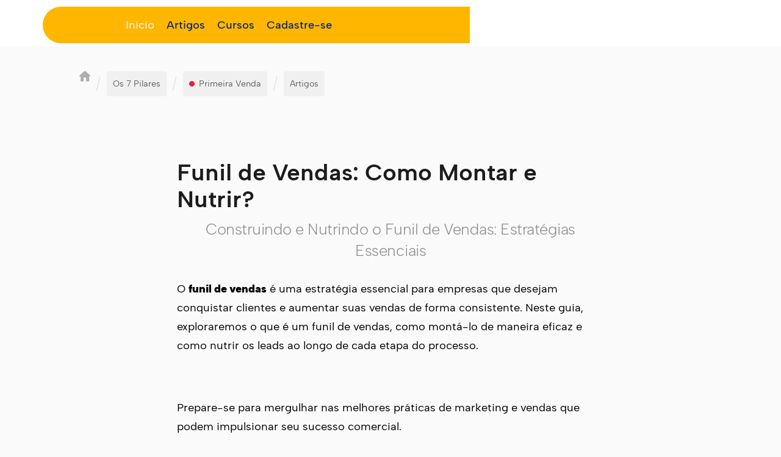

--- FILE ---
content_type: text/html
request_url: https://academia360.eduzz.com/artigo/funil-de-vendas-como-montar-e-nutrir
body_size: 26054
content:
<!DOCTYPE html><!-- Last Published: Wed Feb 05 2025 19:49:27 GMT+0000 (Coordinated Universal Time) --><html data-wf-domain="academia360.eduzz.com" data-wf-page="64258adb7339831ca243939e" data-wf-site="5927574d34b49c60e84c778a" lang="pt" data-wf-collection="64258adb7339837dfd43935c" data-wf-item-slug="funil-de-vendas-como-montar-e-nutrir"><head><meta charset="utf-8"/><title>Infoprodutos: Artigos Rápidos e Práticos  | Academia 360</title><meta content="Descubra como montar e nutrir um eficaz funil de vendas para impulsionar seus resultados. Aprenda estratégias, ferramentas e tecnologias essenciais." name="description"/><meta content="Infoprodutos: Artigos Rápidos e Práticos  | Academia 360" property="og:title"/><meta content="Descubra como montar e nutrir um eficaz funil de vendas para impulsionar seus resultados. Aprenda estratégias, ferramentas e tecnologias essenciais." property="og:description"/><meta content="https://cdn.prod.website-files.com/592830b84abbcb2c52c54ad2/6560bd3f5c6377d72ad926a8_lukas-blazek-mcSDtbWXUZU-unsplash.jpg" property="og:image"/><meta content="Infoprodutos: Artigos Rápidos e Práticos  | Academia 360" property="twitter:title"/><meta content="Descubra como montar e nutrir um eficaz funil de vendas para impulsionar seus resultados. Aprenda estratégias, ferramentas e tecnologias essenciais." property="twitter:description"/><meta content="https://cdn.prod.website-files.com/592830b84abbcb2c52c54ad2/6560bd3f5c6377d72ad926a8_lukas-blazek-mcSDtbWXUZU-unsplash.jpg" property="twitter:image"/><meta property="og:type" content="website"/><meta content="summary_large_image" name="twitter:card"/><meta content="width=device-width, initial-scale=1" name="viewport"/><link href="https://cdn.prod.website-files.com/5927574d34b49c60e84c778a/css/academia360.de8930e0a.min.css" rel="stylesheet" type="text/css"/><link href="https://fonts.googleapis.com" rel="preconnect"/><link href="https://fonts.gstatic.com" rel="preconnect" crossorigin="anonymous"/><script src="https://ajax.googleapis.com/ajax/libs/webfont/1.6.26/webfont.js" type="text/javascript"></script><script type="text/javascript">WebFont.load({  google: {    families: ["Varela Round:400","Lato:100,100italic,300,300italic,400,400italic,700,700italic,900,900italic","Exo:100,100italic,200,200italic,300,300italic,400,400italic,500,500italic,600,600italic,700,700italic,800,800italic,900,900italic","Montserrat:100,100italic,200,200italic,300,300italic,400,400italic,500,500italic,600,600italic,700,700italic,800,800italic,900,900italic","Open Sans:300,300italic,400,400italic,600,600italic,700,700italic,800,800italic","Varela:400"]  }});</script><script type="text/javascript">!function(o,c){var n=c.documentElement,t=" w-mod-";n.className+=t+"js",("ontouchstart"in o||o.DocumentTouch&&c instanceof DocumentTouch)&&(n.className+=t+"touch")}(window,document);</script><link href="https://cdn.prod.website-files.com/5927574d34b49c60e84c778a/6433f25c4044366733bc6154_logo_32x32.png" rel="shortcut icon" type="image/x-icon"/><link href="https://cdn.prod.website-files.com/5927574d34b49c60e84c778a/6433f2a0197ec7e0ef5f1265_logo_256x256.png" rel="apple-touch-icon"/><link href="https://academia360.eduzz.com/artigo/funil-de-vendas-como-montar-e-nutrir" rel="canonical"/><link href="rss.xml" rel="alternate" title="RSS Feed" type="application/rss+xml"/><script async="" src="https://www.googletagmanager.com/gtag/js?id=G-YG79VR8ZC0"></script><script type="text/javascript">window.dataLayer = window.dataLayer || [];function gtag(){dataLayer.push(arguments);}gtag('set', 'developer_id.dZGVlNj', true);gtag('js', new Date());gtag('config', 'G-YG79VR8ZC0');</script><script type="text/javascript">!function(f,b,e,v,n,t,s){if(f.fbq)return;n=f.fbq=function(){n.callMethod?n.callMethod.apply(n,arguments):n.queue.push(arguments)};if(!f._fbq)f._fbq=n;n.push=n;n.loaded=!0;n.version='2.0';n.agent='plwebflow';n.queue=[];t=b.createElement(e);t.async=!0;t.src=v;s=b.getElementsByTagName(e)[0];s.parentNode.insertBefore(t,s)}(window,document,'script','https://connect.facebook.net/en_US/fbevents.js');fbq('init', '559574654803115');fbq('track', 'PageView');</script> <meta name="author" content="Eduzz">
<meta name="robots" content="all" />
<style>
  p{
  	color: black;
  }
</style>

<!-- Google tag (gtag.js) -->
<script async src="https://www.googletagmanager.com/gtag/js?id=G-YG79VR8ZC0"></script>
<script>
  window.dataLayer = window.dataLayer || [];
  function gtag(){dataLayer.push(arguments);}
  gtag('js', new Date());

  gtag('config', 'G-YG79VR8ZC0');
</script>

<!-- Google Tag Manager -->
<script>(function(w,d,s,l,i){w[l]=w[l]||[];w[l].push({'gtm.start':
new Date().getTime(),event:'gtm.js'});var f=d.getElementsByTagName(s)[0],
j=d.createElement(s),dl=l!='dataLayer'?'&l='+l:'';j.async=true;j.src=
'https://www.googletagmanager.com/gtm.js?id='+i+dl;f.parentNode.insertBefore(j,f);
})(window,document,'script','dataLayer','GTM-5WDCHNN');</script>
<!-- End Google Tag Manager -->
<!-- Meta Pixel Code -->
<script>
!function(f,b,e,v,n,t,s)
{if(f.fbq)return;n=f.fbq=function(){n.callMethod?
n.callMethod.apply(n,arguments):n.queue.push(arguments)};
if(!f._fbq)f._fbq=n;n.push=n;n.loaded=!0;n.version='2.0';
n.queue=[];t=b.createElement(e);t.async=!0;
t.src=v;s=b.getElementsByTagName(e)[0];
s.parentNode.insertBefore(t,s)}(window, document,'script',
'https://connect.facebook.net/en_US/fbevents.js');
fbq('init', '832384689109196');
fbq('track', 'PageView');
</script>
<noscript><img height="1" width="1" style="display:none"
src="https://www.facebook.com/tr?id=832384689109196&ev=PageView&noscript=1"
/></noscript>
<!-- End Meta Pixel Code --></head><body class="body-2"><div class="wrap-all"><aside class="nova-sidebar w-hidden-medium w-hidden-small w-hidden-tiny"><div class="scroll"><div class="wrap-logo"><a href="/old-home" class="link-block w-inline-block"><img src="https://cdn.prod.website-files.com/5927574d34b49c60e84c778a/5b3281074be4d70e54a93d97_a360_logo_by_eduzz_negativo.webp" sizes="100vw" srcset="https://cdn.prod.website-files.com/5927574d34b49c60e84c778a/5b3281074be4d70e54a93d97_a360_logo_by_eduzz_negativo-p-500.webp 500w, https://cdn.prod.website-files.com/5927574d34b49c60e84c778a/5b3281074be4d70e54a93d97_a360_logo_by_eduzz_negativo.webp 1000w" alt="" class="logo-stage"/></a></div><nav class="nav-lateral"><div class="menu-link-wrap super"><a href="/artigos" class="link-item-nav super">Artigos</a></div><div class="menu-link-wrap super"><a href="/cursos" class="link-item-nav super">Cursos</a></div><div class="menu-link-wrap super"><a href="/estudo-de-caso" class="link-item-nav super">Estudos de Caso</a></div><div class="menu-link-wrap super w-hidden-main w-hidden-medium w-hidden-small w-hidden-tiny"><a href="https://academia360.eduzz.com/napratica" class="link-item-nav super">Workshops</a></div><div class="menu-link-wrap servicos"><img src="https://cdn.prod.website-files.com/5927574d34b49c60e84c778a/594190e6a9382f66b59c9dc0_tick-inside-circle.webp" alt="" class="icone-menu"/><a href="#" class="link-item-nav">Serviços</a></div><div class="menu-link-wrap eventos"><img src="https://cdn.prod.website-files.com/5927574d34b49c60e84c778a/59419174ff1d4150cb015bc9_location-pointer.webp" alt="" class="icone-menu"/><a href="#" class="link-item-nav">Eventos</a></div><div class="menu-link-wrap consultores"><img src="https://cdn.prod.website-files.com/5927574d34b49c60e84c778a/594194f2b0324a1e1168be97_head.webp" alt="" class="icone-menu"/><a href="#" class="link-item-nav">Consultores</a></div><div class="menu-link-wrap fornecedores"><img src="https://cdn.prod.website-files.com/5927574d34b49c60e84c778a/594194f01c6a2150db2b70d6_shopping-cart-with-product-inside.webp" alt="" class="icone-menu"/><a href="#" class="link-item-nav">Fornecedores</a></div><div class="menu-link-wrap ferramentas"><img src="https://cdn.prod.website-files.com/5927574d34b49c60e84c778a/59419587d62eb41851a7b328_settings.webp" alt="" class="icone-menu"/><a href="#" class="link-item-nav">Ferramentas</a></div><div class="menu-link-wrap vagas"><img src="https://cdn.prod.website-files.com/5927574d34b49c60e84c778a/59419583d62eb41851a7b324_binoculars.webp" alt="" class="icone-menu"/><a href="#" class="link-item-nav">Vagas e Jobs</a></div></nav><nav class="nav cats"><h4 class="menu-cat"><span class="text-span-9">conheça OS 7 <span xmlns="http://www.w3.org/1999/xhtml">PILARES dos negócios online</span>:</span></h4><div class="w-dyn-list"><div role="list" class="collection-list-4 w-dyn-items"><div role="listitem" class="w-dyn-item"><div class="menu-link-wrap"><div class="link-bullet green"></div><a href="/categoria/encontrar" class="link-item-nav">Encontrar</a></div></div><div role="listitem" class="w-dyn-item"><div class="menu-link-wrap"><div class="link-bullet green"></div><a href="/categoria/atrair" class="link-item-nav">Atrair</a></div></div><div role="listitem" class="w-dyn-item"><div class="menu-link-wrap"><div class="link-bullet green"></div><a href="/categoria/relacionar" class="link-item-nav">Relacionar</a></div></div><div role="listitem" class="w-dyn-item"><div class="menu-link-wrap"><div class="link-bullet green"></div><a href="/categoria/convencer" class="link-item-nav">Convencer</a></div></div><div role="listitem" class="w-dyn-item"><div class="menu-link-wrap"><div class="link-bullet green"></div><a href="/categoria/vender" class="link-item-nav">Vender</a></div></div><div role="listitem" class="w-dyn-item"><div class="menu-link-wrap"><div class="link-bullet green"></div><a href="/categoria/surpreender" class="link-item-nav">Surpreender</a></div></div><div role="listitem" class="w-dyn-item"><div class="menu-link-wrap"><div class="link-bullet green"></div><a href="/categoria/multiplicar" class="link-item-nav">Multiplicar</a></div></div><div role="listitem" class="w-dyn-item"><div class="menu-link-wrap"><div class="link-bullet green"></div><a href="/categoria/primeira-venda" class="link-item-nav">Primeira Venda</a></div></div><div role="listitem" class="w-dyn-item"><div class="menu-link-wrap"><div class="link-bullet green"></div><a href="/categoria/midias-sociais" class="link-item-nav">Midias Sociais</a></div></div></div></div></nav></div><div class="div-block-11 w-hidden-small w-hidden-tiny"><a href="https://members.digitalstage.com.br" target="_blank" class="link-block-6 w-inline-block"><img src="https://cdn.prod.website-files.com/5927574d34b49c60e84c778a/59496565fe6e9362a2c5e0b4_user.webp" alt="" class="image-7"/><div class="text-block-6">Acesso de Cliente</div></a></div></aside><div data-collapse="medium" data-animation="over-right" data-duration="400" data-easing="ease" data-easing2="ease" role="banner" class="topo w-nav"><div class="menu-a360-2 w-container"><a href="/" class="brand-2 w-nav-brand"><img src="https://cdn.prod.website-files.com/5927574d34b49c60e84c778a/62b928e4fb8d633220cf899d_ACADEMY_logo_colorida.webp" alt="" class="image-222-copy"/></a><div class="div-block-2223249"><nav role="navigation" class="nav-menu-2 w-nav-menu"><a href="https://academia360.eduzz.com/" class="nav-link-3-copy w-nav-link">Inicio</a><a href="https://academia360.eduzz.com/artigos" class="nav-link-4-copy w-nav-link">Artigos</a><a href="https://academia360.eduzz.com/cursos" class="nav-link-4-copy w-nav-link">Cursos</a><a href="https://a360.alpaclass.com/s/register?to=ufW1DZ" class="btn-alpha w-nav-link">Cadastre-se</a></nav></div><div class="w-nav-button"><div class="w-icon-nav-menu"></div></div></div></div><div class="content-copy"><div class="wrap-vitrine blog"><div class="_1100max-copy"><div class="w-row"><div class="w-col w-col-8"><a href="/old-home-2" class="bread-home w-inline-block"><img src="https://cdn.prod.website-files.com/5927574d34b49c60e84c778a/59554ffc4678663b16ecf558_house-black-silhouette-without-door.webp" alt="" class="image-10"/></a><div class="text-block-7">/</div><a href="#" class="oval">Os 7 Pilares</a><div class="text-block-7">/</div><a href="/categoria/primeira-venda" class="w-inline-block"><div class="oval"><div style="background-color:#e71f44" class="link-bullet green bread"></div><div class="text-block-9">Primeira Venda</div></div></a><div class="text-block-7">/</div><a href="/artigos" class="oval">Artigos</a></div><div class="align-right w-col w-col-4"><div class="duvidas-curso">Siga no <a href="https://www.facebook.com/digstage/" target="_blank" class="black-link">Facebook</a>, <a href="https://www.instagram.com/digitalstage.com.br" target="_blank" class="black-link">Instagram</a> e <a target="_blank" href="https://www.youtube.com/channel/UCwlD8MOYqkLibUznw7HnWGw" class="black-link">Youtube</a></div></div></div><div class="breadcrumbs artigos w-hidden-medium w-hidden-small w-hidden-tiny"></div><div class="content-700"><div class="div-block-3 w-hidden-small w-hidden-tiny"><div class="w-row"><div class="nom w-col w-col-1"><a href="/autor/academia360" class="w-hidden-main w-hidden-medium w-hidden-small w-hidden-tiny w-inline-block"><img alt="" src="https://cdn.prod.website-files.com/592830b84abbcb2c52c54ad2/62b939c70a874b7b7e83b957_Eduzz.png" sizes="100vw" srcset="https://cdn.prod.website-files.com/592830b84abbcb2c52c54ad2/62b939c70a874b7b7e83b957_Eduzz-p-500.png 500w, https://cdn.prod.website-files.com/592830b84abbcb2c52c54ad2/62b939c70a874b7b7e83b957_Eduzz.png 512w" class="round"/></a></div><div class="w-col w-col-11"><div class="w-hidden-main w-hidden-medium w-hidden-small w-hidden-tiny w-embed"><a href="/autor/academia360" class="link-block-3"><h3 class="heading autor">Academia 360</h3></a> <span style="opacity: 0.4;"><h3 class="heading autor">colab.</h3> <a href="/autor/" class="link-block-3"><h3 class="heading autor"></h3></a></span></div><h4 class="heading-2 w-hidden-main w-hidden-medium w-hidden-small w-hidden-tiny w-dyn-bind-empty"></h4></div></div></div><div class="text-block-3 w-condition-invisible">ESPECIAL PUBLICITÁRIO</div><h1 class="titulo-artigo">Funil de Vendas: Como Montar e Nutrir?</h1><div class="footprint-post"><h2 class="subtitulo-artigo">Construindo e Nutrindo o Funil de Vendas: Estratégias Essenciais</h2></div></div><div class="content-700"><div class="rich-text-artigo w-richtext"><p>O <strong>funil de vendas</strong> é uma estratégia essencial para empresas que desejam conquistar clientes e aumentar suas vendas de forma consistente. Neste guia, exploraremos o que é um funil de vendas, como montá-lo de maneira eficaz e como nutrir os leads ao longo de cada etapa do processo. </p><p>‍</p><p>Prepare-se para mergulhar nas melhores práticas de marketing e vendas que podem impulsionar seu sucesso comercial.</p><p>‍</p><figure class="w-richtext-align-center w-richtext-figure-type-image"><div><img src="https://cdn.prod.website-files.com/592830b84abbcb2c52c54ad2/6560bc913fd619b5b0252d32_WFV7u_g5e2Y8MJJxYm7YzoElZINhbr4dyFsEEWX65MniCYyOK-D3larB7h5ET1jPQGxl3F4jm8LwZS2S1wQCncWnfNJMpRp-H5Szl9arTzkZIoH7brNa-IvxnnX3DTIeXP_rfE6eqMaE.png" loading="lazy" alt=""/></div><figcaption>Entenda como funciona um funil de vendas e a sua importância. | Foto: <a href="https://www.freepik.com/free-vector/sales-funnel-lead-generation-profitable-digital-marketing-customers-attraction-technology-commerce-trade-successful-strategy_12083114.htm#query=funil%20de%20vendas&amp;position=5&amp;from_view=search&amp;track=ais">Freepik</a>.</figcaption></figure><p>‍</p><h2>Entendendo o Conceito de Funil de Vendas </h2><p>O funil de vendas é um modelo estratégico amplamente adotado em marketing e vendas que representa a jornada que um cliente em potencial percorre, desde o primeiro contato com sua empresa até a conversão em cliente. Imagine-o como um funil real, com a parte mais ampla representando a fase inicial e a parte mais estreita, a fase de conversão.</p><p>‍</p><h3>Fases do Funil de Vendas </h3><p>Confira:</p><p>‍</p><ul role="list"><li>Topo do Funil (ToFu): Nesta fase, os visitantes estão na parte mais ampla do funil. Eles podem ter chegado ao seu site por meio de pesquisa na internet, redes sociais ou outras fontes. O objetivo aqui é atrair a atenção, fornecendo conteúdo relevante, educacional e informativo. Isso pode incluir blogs, vídeos, infográficos e outros recursos que abordam os desafios e necessidades do público-alvo.</li></ul><p>‍</p><ul role="list"><li>Meio do Funil (MoFu): Conforme os visitantes se movem para o meio do funil, eles demonstram maior interesse em seu produto ou serviço. Aqui, você precisa nutrir esses leads com informações mais detalhadas e direcionadas. Isso pode envolver a oferta de eBooks, webinars ou estudos de caso que aprofundem os tópicos relevantes.</li></ul><p>‍</p><ul role="list"><li>Fundo do Funil (BoFu): No fundo do funil, os leads estão próximos da decisão de compra. Agora é o momento de fornecer informações específicas sobre seus produtos ou serviços, como demonstrações, depoimentos de clientes e ofertas especiais. O foco aqui é remover obstáculos e incentivar a conversão.</li></ul><p>‍</p><h3>Por que o Funil de Vendas é Importante? </h3><p>Confira:</p><p>‍</p><ul role="list"><li>Estratégia Direcionada: O funil permite que você adapte sua mensagem às necessidades e estágios de cada lead, tornando suas estratégias mais eficazes.</li></ul><p>‍</p><ul role="list"><li>Mensuração e Otimização: Ao monitorar o progresso dos leads através do funil, você pode identificar áreas de melhoria em suas estratégias de marketing e vendas.</li></ul><p>‍</p><ul role="list"><li>Conversões Mais Eficazes: Com um funil bem estruturado, você está mais preparado para converter leads em clientes satisfeitos, melhorando seus resultados financeiros.</li></ul><p>‍</p><h2>Montando seu Funil de Vendas Personalizado </h2><p>Montar um funil de vendas personalizado é essencial para atender às necessidades exclusivas do seu negócio e do seu público-alvo. Vamos detalhar cada passo para garantir que você crie um funil altamente eficaz e adaptado às suas metas de conversão.</p><p>‍</p><p>Veja:</p><p>‍</p><ul role="list"><li>Conheça seu Público-Alvo: Comece realizando uma pesquisa completa sobre seu público. Isso inclui a criação de personas detalhadas que representem seus clientes ideais. Explore informações demográficas, preferências, desafios e pontos de dor. Quanto mais detalhada for sua compreensão, mais direcionado será seu funil.</li></ul><p>‍</p><ul role="list"><li>Mapeie as Etapas do Funil: Determine as etapas específicas do seu funil, personalizando-as de acordo com o processo de compra do seu público. Isso pode incluir estágios como &quot;Conscientização&quot;, &quot;Consideração&quot; e &quot;Decisão&quot;. Além disso, identifique os gatilhos que levam os leads a avançar de uma etapa para outra.</li></ul><p>‍</p><ul role="list"><li>Crie Conteúdo Relevante: Produza conteúdo de alta qualidade e relevante para cada estágio do funil. No topo, concentre-se em blogs, vídeos e guias introdutórios que eduquem e criem consciência. No meio, ofereça eBooks, webinars e estudos de caso que aprofundem tópicos específicos. No fundo, destaque depoimentos de clientes, demonstrações e ofertas que incentivem a decisão de compra.</li></ul><p>‍</p><ul role="list"><li>Estabeleça Fluxos de Nutrição: Configure fluxos de nutrição de leads que sejam personalizados para cada estágio do funil. Use e-mails, automações de marketing e segmentação inteligente para enviar conteúdo relevante no momento certo. Mantenha os leads engajados, respondendo a perguntas e superando objeções ao longo do caminho.</li></ul><p>‍</p><ul role="list"><li>Implemente Tecnologia Adequada: Escolha as ferramentas de automação de marketing que melhor atendam às suas necessidades. Isso inclui sistemas de CRM (Customer Relationship Management) para rastrear leads, pontuar leads com base em seu comportamento e enviar comunicações automatizadas. A tecnologia desempenha um papel crucial na personalização e na eficácia do seu funil.</li></ul><p>‍</p><ul role="list"><li>Monitore e Otimize: Não deixe de monitorar o desempenho do seu funil continuamente. Analise métricas-chave, como taxa de conversão, tempo médio no funil e ROI. Com base nos dados, faça ajustes para otimizar seu funil e melhorar resultados. Aperfeiçoar constantemente é fundamental para se manter à frente da concorrência.</li></ul><p>‍</p><ul role="list"><li>Ajuste para a Jornada do Cliente: Lembre-se de que os leads estão em diferentes estágios da jornada do cliente. No topo, eduque-os e crie conscientização sobre o problema que sua solução resolve. No meio, forneça informações detalhadas e demonstre como sua oferta resolve os desafios. No fundo, forneça incentivos claros para a conversão, como avaliações e garantias.</li></ul><p>‍</p><p>Montar um funil de vendas personalizado é um processo contínuo e dinâmico, portanto à medida que seu negócio evolui e novas tendências emergem, seu funil deve se adaptar. A personalização é a chave para a eficácia, e um funil bem ajustado é a base para guiar leads em direção à conversão e ao sucesso comercial.</p><p>‍</p><h2>Nutrindo Leads: O Coração do Funil de Vendas </h2><p>A etapa de nutrição de leads é fundamental no processo do funil de vendas. É aqui que você constrói relacionamentos sólidos com seus leads, fornece informações valiosas e guia-os na direção da conversão. </p><p>‍</p><p>Vamos explorar em detalhes como nutrir seus leads de forma eficaz, garantindo que o coração do seu funil pulse com vitalidade.</p><p>‍</p><ul role="list"><li>Conteúdo Relevantes para Cada Estágio: Adapte seu conteúdo de acordo com a jornada do cliente. No topo do funil, concentre-se em educar e criar conscientização. No meio, forneça informações detalhadas que ajudem os leads a considerar suas opções. No fundo, destaque as características e benefícios específicos do seu produto ou serviço.</li></ul><p>‍</p><ul role="list"><li>Automação de Marketing Estratégica: Use ferramentas de automação de marketing para entregar conteúdo de forma personalizada e oportuna. Configure sequências de e-mails que respondam às ações dos leads, como downloads de eBooks ou visualizações de páginas de preços. Automatize o acompanhamento para manter os leads engajados.</li></ul><p>‍</p><ul role="list"><li>Segmentação Inteligente: Segmentar seus leads com base em características e comportamento é essencial. Isso permite que você envie mensagens altamente relevantes. Por exemplo, leads que demonstraram interesse em um produto específico devem receber informações relacionadas a esse produto.</li></ul><p>‍</p><ul role="list"><li>Ofertas de Valor: Ofereça aos leads conteúdo de alto valor, como webinars exclusivos, demonstrações personalizadas ou consultas gratuitas. Essas ofertas incentivam o envolvimento e demonstram o valor que sua empresa pode oferecer.</li></ul><p>‍</p><ul role="list"><li>Responda Perguntas e Objeções: Esteja preparado para responder a perguntas e superar objeções ao longo do processo. Forneça informações claras e apoio personalizado para ajudar os leads a tomar decisões informadas.</li></ul><p>‍</p><ul role="list"><li>Mantenha o Engajamento Constante: A nutrição de leads não é um processo único. Mantenha o engajamento constante por meio de newsletters regulares, atualizações de conteúdo e acompanhamento proativo.</li></ul><p>‍</p><ul role="list"><li>Acompanhamento Eficaz: À medida que os leads avançam no funil, identifique os sinais de prontidão para a compra. Um acompanhamento eficaz nesse ponto pode ser a chave para converter leads em clientes.</li></ul><p>‍</p><ul role="list"><li>Personalização Contínua: Continue a personalizar sua abordagem à medida que você conhece melhor seus leads. A personalização é fundamental para manter o interesse e a confiança.</li></ul><p>‍</p><p>Nutrir leads é uma arte e uma ciência, pois trata-se da capacidade de fornecer informações relevantes no momento certo, criando relacionamentos que levam à conversão. Com uma estratégia de nutrição de leads sólida, você mantém o coração do seu funil batendo forte, conduzindo leads ao longo da jornada até a decisão de compra.</p><p>‍</p><h2>Ferramentas e Tecnologias para Impulsionar seu Funil </h2><p>Um funil de vendas eficaz depende, em grande parte, da tecnologia e das ferramentas que você utiliza. Neste segmento, exploraremos as principais ferramentas e tecnologias que podem ser empregadas para melhorar e otimizar cada estágio do seu funil de vendas.</p><p>‍</p><ul role="list"><li>Sistema de CRM (Customer Relationship Management): Um CRM é uma peça fundamental em seu arsenal de vendas. Ele permite que você rastreie leads, mantenha registros detalhados de interações, acompanhe o histórico do cliente e segmente sua base de leads com base em várias características. Exemplos populares incluem Salesforce, HubSpot CRM e Zoho CRM.</li></ul><p>‍</p><ul role="list"><li>Plataformas de Automação de Marketing: As ferramentas de automação de marketing simplificam a entrega de conteúdo personalizado e o acompanhamento dos leads em seu funil. Elas permitem que você configure sequências de e-mails automatizados, segmentação inteligente e pontuação de leads. Exemplos incluem HubSpot, Marketo e Mailchimp.</li></ul><p>‍</p><ul role="list"><li>Ferramentas de Análise de Dados: A análise de dados desempenha um papel vital na otimização do funil. Utilize ferramentas como Google Analytics, Mixpanel ou Kissmetrics para rastrear o desempenho do seu funil, identificar gargalos e entender o comportamento dos leads.</li></ul><p>‍</p><ul role="list"><li>Chatbots e Integrações de Chat em Tempo Real: Chatbots e chats em tempo real podem ser incorporados em seu site para oferecer suporte instantâneo aos visitantes. Eles podem responder a perguntas, direcionar leads para recursos relevantes e até mesmo coletar informações de contato. Exemplos incluem Drift, Intercom e LiveChat.</li></ul><p>‍</p><ul role="list"><li>Plataformas de E-mail Marketing: As ferramentas de e-mail marketing ajudam você a criar e-mails atraentes, programar campanhas automatizadas e segmentar sua lista de contatos. Exemplos incluem Mailchimp, SendGrid e ActiveCampaign.</li></ul><p>‍</p><ul role="list"><li>Ferramentas de Lead Scoring: O lead scoring ajuda a classificar seus leads com base em seu comportamento e atividade. Dessa forma, você pode direcionar seus esforços de vendas para os leads mais qualificados. Exemplos incluem Leadfeeder, Pardot e Marketo.</li></ul><p>‍</p><ul role="list"><li>Plataformas de Landing Page: Crie páginas de destino personalizadas para suas ofertas e campanhas de marketing. Ferramentas como Unbounce, Instapage e Leadpages permitem que você crie páginas otimizadas para conversão.</li></ul><p>‍</p><ul role="list"><li>Ferramentas de Remarketing: O remarketing permite que você alcance leads que já interagiram com sua marca. Use o Google Ads e o Facebook Ads para direcionar anúncios personalizados a esse público.</li></ul><p>‍</p><ul role="list"><li>Sistemas de Gerenciamento de Conteúdo (CMS): Um CMS eficaz facilita a criação e publicação de conteúdo relevante e envolvente em seu site. WordPress, Joomla e Drupal são exemplos populares.</li></ul><p>‍</p><ul role="list"><li>Integrações com Redes Sociais: Integre suas estratégias de mídia social com seu funil de vendas para alcançar leads em várias plataformas. Use ferramentas de gerenciamento de mídia social, como Buffer ou Hootsuite, para programar postagens e acompanhar o engajamento.</li></ul><p>‍</p><p>A escolha das ferramentas certas depende das necessidades exclusivas do seu negócio e dos estágios do funil que você deseja otimizar. Ao alavancar essas tecnologias, você pode criar um funil de vendas altamente eficaz, automatizado e capaz de entregar resultados consistentes.</p><p>‍</p><p>Construir e nutrir um funil de vendas eficaz é um processo que exige dedicação e a utilização de ferramentas adequadas. À medida que você implementa estratégias de automação, personalização e análise de dados, seu funil de vendas se torna uma máquina bem azeitada que gera resultados consistentes.</p><p>‍</p><p>Mas lembre-se, o funil de vendas não é apenas uma estrutura técnica; é uma representação da jornada do cliente e uma oportunidade de construir relacionamentos duradouros. À medida que você guia seus leads pelas etapas, você não está apenas conduzindo uma transação, está criando confiança e lealdade.</p><p>‍</p><p>Se você deseja aprofundar ainda mais seu conhecimento sobre estratégias de preços e precificação, sugerimos que confira nosso artigo sobre “<a href="https://academia360.eduzz.com/glossario/precificacao">O Que É Precificar?</a>”. Essa leitura complementar o ajudará a entender como definir preços que maximizem seu retorno sobre o investimento e atendam às necessidades do seu mercado-alvo.</p><p>‍</p><p>Lembre-se de que um funil de vendas bem elaborado é dinâmico e está sempre em evolução. À medida que você aprende com seus dados e adapta suas estratégias, estará no caminho certo para alcançar o sucesso comercial sustentável e a satisfação do cliente a longo prazo</p><p>‍</p></div><div><div class="columns-6 w-row"><div class="w-col w-col-10"><h3 class="heading-921 h3">Academia 360</h3><p class="paragraph-38 w-dyn-bind-empty"></p><p class="paragraph-39">A Academia 360 é a sua Escola de Empreendedorismo Digital. A gente quer te acompanhar desde o início da sua carreira no marketing digital, para te ensinar o melhor caminho para construir um negócio online duradouro e lucrativo. Conte com a gente para acelerar a sua jornada como produtor ou afiliado</p></div></div></div><h2 class="heading-910 _34">Qual foi o seu insight lendo este artigo? Compartilhe com a gente:</h2><div class="comments"><div class="html-embed w-embed w-script"><meta property="fb:admins" content="{259235531652589}"/>
<div id="fb-root"></div>
<script>(function(d, s, id) {
  var js, fjs = d.getElementsByTagName(s)[0];
  if (d.getElementById(id)) return;
  js = d.createElement(s); js.id = id;
  js.src = "//connect.facebook.net/pt_BR/sdk.js#xfbml=1&version=v2.9&appId=154649311725535";
  fjs.parentNode.insertBefore(js, fjs);
}(document, 'script', 'facebook-jssdk'));</script>

<div class="fb-comments" data-width="100%" data-numposts="10"></div></div></div><div class="real-post333 w-richtext"><h4>Artigos relacionados:</h4></div><div class="collection-list-wrapper-4 w-dyn-list"><div role="list" class="w-dyn-items"><div role="listitem" class="w-dyn-item"><ul role="list" class="unordered-list-4"><li><a href="/artigo/funil-de-vendas-como-montar-e-aplicar" class="link-2">Funil de vendas: Como montar e aplicar?</a></li></ul></div><div role="listitem" class="w-dyn-item"><ul role="list" class="unordered-list-4"><li><a href="/artigo/funil-de-vendas-o-que-e-e-como-montar" class="link-2">Funil de vendas: o que é e como montar?</a></li></ul></div><div role="listitem" class="w-dyn-item"><ul role="list" class="unordered-list-4"><li><a href="/artigo/funil-de-vendas-entenda-o-conceito-de-conversao" class="link-2">Funil de vendas: entenda o conceito de conversão </a></li></ul></div></div></div><h3 class="title-sec nomargin">COMPARTILHE ♡</h3><div class="cat-e-tags"></div><div class="w-container"><h2 class="heading-910">Continue aprendendo com os nossos cursos:</h2><div><div class="w-dyn-list"><div class="w-dyn-empty"><div>No items found.</div></div></div></div></div><h3 class="title-sec nomargin">TAGS <span><a href="/tags" class="text-span">TODAS AS TAGS</a></span></h3><div class="books-rel w-condition-invisible"><h3 class="title-sec nomargin hifr">MATERIAIS RELACIONADOS</h3><div class="w-dyn-list"><div class="w-dyn-empty"><div>No items found.</div></div></div></div><h3 class="title-sec nomargin">DEIXE SEU COMENTÁRIO:</h3><div class="endosso w-condition-invisible"><div class="text-block-2">ENDOSSADO POR</div><div class="w-embed w-script"><script>
	var parID = "";
	
  if(parID != null){
		fbq('init', parID); // Pixel do Parceiro de Endosso
  }
</script></div><a target="_blank" href="#" class="w-inline-block"><div class="w-row"><div class="w-col w-col-2"><img alt="" src="" class="w-dyn-bind-empty"/></div><div class="w-col w-col-10"><h3 class="heading w-dyn-bind-empty"></h3><h4 class="heading-2 w-dyn-bind-empty"></h4><p class="paragraph w-dyn-bind-empty"></p></div></div></a></div></div><div class="similar-cour hide w-condition-invisible"><div class="w-dyn-list"><div role="list" class="w-dyn-items w-row"><div role="listitem" class="w-dyn-item w-col w-col-4"><div><div class="box-squares cursos"><a href="/curso/metodo-para-criar-curso-online" class="w-inline-block"><img alt="" src="https://cdn.prod.website-files.com/592830b84abbcb2c52c54ad2/6491bfa41372b4c68dac9527_6437055d2f818d1ef9e5cf87_M%C3%A9todo-para-criar-Curso-Online.webp" class="img-thhumb"/></a><div class="padding-15"><a href="/curso/metodo-para-criar-curso-online" class="link-square w-inline-block"><h3 class="title-page smallest">Método para criar seu Curso Online</h3></a><p class="paragraph-thumb">Se você é um especialista em um determinado assunto e deseja compartilhar seu conhecimento com outras pessoas, criar um curso on-line é uma maneira eficaz de fazer isso. </p></div></div></div></div><div role="listitem" class="w-dyn-item w-col w-col-4"><div><div class="box-squares cursos"><a href="/curso/oferta-irresistivel" class="w-inline-block"><img alt="" src="https://cdn.prod.website-files.com/592830b84abbcb2c52c54ad2/6491e75a15486458baa267e2_64367dc9702aadd7ac4ae01e_Posicionamento.webp" class="img-thhumb"/></a><div class="padding-15"><a href="/curso/oferta-irresistivel" class="link-square w-inline-block"><h3 class="title-page smallest">Oferta Irresistível</h3></a><p class="paragraph-thumb">Estratégias para atrair e engajar sua oferta;
Como criar uma oferta sólida em torno do seu negócio;
Como utilizar as redes sociais para construir uma oferta forte.
</p></div></div></div></div><div role="listitem" class="w-dyn-item w-col w-col-4"><div><div class="box-squares cursos"><a href="/curso/posicionamento" class="w-inline-block"><img alt="" src="https://cdn.prod.website-files.com/592830b84abbcb2c52c54ad2/6491e76ed9a58c99ee43a327_64370793d5a259e094c1cfe1_Posicionamento.webp" class="img-thhumb"/></a><div class="padding-15"><a href="/curso/posicionamento" class="link-square w-inline-block"><h3 class="title-page smallest">Posicionamento de Alto Impacto</h3></a><p class="paragraph-thumb">Você sabe que para ter sucesso na venda do seu infoproduto, é preciso mais do que apenas uma boa ideia. É preciso saber como posicioná-lo corretamente no mercado e destacá-lo da concorrência. E é exatamente isso que você irá aprender neste curso.</p></div></div></div></div></div></div><div class="w-dyn-list"><div role="list" class="w-dyn-items w-row"><div role="listitem" class="w-dyn-item w-col w-col-3"><a href="/artigo/guia-pratico-como-maximizar-seus-resultados-com-a-eduzz-na-black-friday" class="w-inline-block"><img alt="" src="https://cdn.prod.website-files.com/592830b84abbcb2c52c54ad2/6748a04dccedfe8b48a910f8_FOTO%20-%20ARTIGO%20A360%201.jpg" sizes="100vw" srcset="https://cdn.prod.website-files.com/592830b84abbcb2c52c54ad2/6748a04dccedfe8b48a910f8_FOTO%20-%20ARTIGO%20A360%201-p-500.jpg 500w, https://cdn.prod.website-files.com/592830b84abbcb2c52c54ad2/6748a04dccedfe8b48a910f8_FOTO%20-%20ARTIGO%20A360%201-p-800.jpg 800w, https://cdn.prod.website-files.com/592830b84abbcb2c52c54ad2/6748a04dccedfe8b48a910f8_FOTO%20-%20ARTIGO%20A360%201-p-1080.jpg 1080w, https://cdn.prod.website-files.com/592830b84abbcb2c52c54ad2/6748a04dccedfe8b48a910f8_FOTO%20-%20ARTIGO%20A360%201-p-1600.jpg 1600w, https://cdn.prod.website-files.com/592830b84abbcb2c52c54ad2/6748a04dccedfe8b48a910f8_FOTO%20-%20ARTIGO%20A360%201.jpg 1920w" class="img-thhumb"/></a><a href="/artigo/guia-pratico-como-maximizar-seus-resultados-com-a-eduzz-na-black-friday" class="link-thumb">Guia Prático: Como maximizar seus resultados com a Eduzz na Black Friday</a></div><div role="listitem" class="w-dyn-item w-col w-col-3"><a href="/artigo/posicionamento-estrategico-tornando-se-um-especialista-em-destaque-no-seu-nicho" class="w-inline-block"><img alt="" src="https://cdn.prod.website-files.com/592830b84abbcb2c52c54ad2/65789645bc90be693876f31e_imagem_2023-12-12_142005492.png" sizes="100vw" srcset="https://cdn.prod.website-files.com/592830b84abbcb2c52c54ad2/65789645bc90be693876f31e_imagem_2023-12-12_142005492-p-500.png 500w, https://cdn.prod.website-files.com/592830b84abbcb2c52c54ad2/65789645bc90be693876f31e_imagem_2023-12-12_142005492-p-800.png 800w, https://cdn.prod.website-files.com/592830b84abbcb2c52c54ad2/65789645bc90be693876f31e_imagem_2023-12-12_142005492.png 1060w" class="img-thhumb"/></a><a href="/artigo/posicionamento-estrategico-tornando-se-um-especialista-em-destaque-no-seu-nicho" class="link-thumb">Posicionamento Estratégico: Tornando-se um Especialista em Destaque no Seu Nicho</a></div><div role="listitem" class="w-dyn-item w-col w-col-3"><a href="/artigo/estrategias-eficazes-para-vender-ebooks-aumente-suas-vendas-de-forma-organica" class="w-inline-block"><img alt="" src="https://cdn.prod.website-files.com/592830b84abbcb2c52c54ad2/657821d2f75049dbc641e6a8_imagem_2023-12-12_060316252.png" sizes="100vw" srcset="https://cdn.prod.website-files.com/592830b84abbcb2c52c54ad2/657821d2f75049dbc641e6a8_imagem_2023-12-12_060316252-p-500.png 500w, https://cdn.prod.website-files.com/592830b84abbcb2c52c54ad2/657821d2f75049dbc641e6a8_imagem_2023-12-12_060316252.png 626w" class="img-thhumb"/></a><a href="/artigo/estrategias-eficazes-para-vender-ebooks-aumente-suas-vendas-de-forma-organica" class="link-thumb">Estratégias Eficazes para Vender Ebooks: Aumente Suas Vendas de Forma Orgânica</a></div><div role="listitem" class="w-dyn-item w-col w-col-3"><a href="/artigo/ofertas-que-nao-podem-ser-recusadas-taticas-para-fechar-vendas-com-sucesso" class="w-inline-block"><img alt="" src="https://cdn.prod.website-files.com/592830b84abbcb2c52c54ad2/6578207eb18c5363e9af12fb_imagem_2023-12-12_055735461.png" sizes="100vw" srcset="https://cdn.prod.website-files.com/592830b84abbcb2c52c54ad2/6578207eb18c5363e9af12fb_imagem_2023-12-12_055735461-p-500.png 500w, https://cdn.prod.website-files.com/592830b84abbcb2c52c54ad2/6578207eb18c5363e9af12fb_imagem_2023-12-12_055735461.png 626w" class="img-thhumb"/></a><a href="/artigo/ofertas-que-nao-podem-ser-recusadas-taticas-para-fechar-vendas-com-sucesso" class="link-thumb">Ofertas que Não Podem Ser Recusadas: Táticas para Fechar Vendas com Sucesso</a></div><div role="listitem" class="w-dyn-item w-col w-col-3"><a href="/artigo/estrategias-de-posicionamento-diferenciando-se-no-mercado-com-alto-impacto" class="w-inline-block"><img alt="" src="https://cdn.prod.website-files.com/592830b84abbcb2c52c54ad2/65781efe9c704d156a697f82_imagem_2023-12-12_055112315.png" sizes="100vw" srcset="https://cdn.prod.website-files.com/592830b84abbcb2c52c54ad2/65781efe9c704d156a697f82_imagem_2023-12-12_055112315-p-500.png 500w, https://cdn.prod.website-files.com/592830b84abbcb2c52c54ad2/65781efe9c704d156a697f82_imagem_2023-12-12_055112315.png 626w" class="img-thhumb"/></a><a href="/artigo/estrategias-de-posicionamento-diferenciando-se-no-mercado-com-alto-impacto" class="link-thumb">Estratégias de Posicionamento: Diferenciando-se no Mercado com Alto Impacto</a></div><div role="listitem" class="w-dyn-item w-col w-col-3"><a href="/artigo/vendendo-seu-primeiro-ebook-estrategias-organicas-para-iniciantes" class="w-inline-block"><img alt="" src="https://cdn.prod.website-files.com/592830b84abbcb2c52c54ad2/65781e1efd8595214ed415ad_imagem_2023-12-12_054727407.png" sizes="100vw" srcset="https://cdn.prod.website-files.com/592830b84abbcb2c52c54ad2/65781e1efd8595214ed415ad_imagem_2023-12-12_054727407-p-500.png 500w, https://cdn.prod.website-files.com/592830b84abbcb2c52c54ad2/65781e1efd8595214ed415ad_imagem_2023-12-12_054727407.png 626w" class="img-thhumb"/></a><a href="/artigo/vendendo-seu-primeiro-ebook-estrategias-organicas-para-iniciantes" class="link-thumb">Vendendo Seu Primeiro Ebook: Estratégias Orgânicas para Iniciantes</a></div><div role="listitem" class="w-dyn-item w-col w-col-3"><a href="/artigo/entendendo-o-comportamento-do-consumidor" class="w-inline-block"><img alt="" src="https://cdn.prod.website-files.com/592830b84abbcb2c52c54ad2/65781cbf5e5ad48c6bb403dc_imagem_2023-12-12_054136966.png" sizes="100vw" srcset="https://cdn.prod.website-files.com/592830b84abbcb2c52c54ad2/65781cbf5e5ad48c6bb403dc_imagem_2023-12-12_054136966-p-500.png 500w, https://cdn.prod.website-files.com/592830b84abbcb2c52c54ad2/65781cbf5e5ad48c6bb403dc_imagem_2023-12-12_054136966-p-800.png 800w, https://cdn.prod.website-files.com/592830b84abbcb2c52c54ad2/65781cbf5e5ad48c6bb403dc_imagem_2023-12-12_054136966.png 1060w" class="img-thhumb"/></a><a href="/artigo/entendendo-o-comportamento-do-consumidor" class="link-thumb">Entendendo o Comportamento do Consumidor</a></div><div role="listitem" class="w-dyn-item w-col w-col-3"><a href="/artigo/construcao-de-comunidades-digitais-o-poder-da-conexao-online" class="w-inline-block"><img alt="" src="https://cdn.prod.website-files.com/592830b84abbcb2c52c54ad2/65781b5ce44086645ccc3d9c_imagem_2023-12-12_053541496.png" sizes="100vw" srcset="https://cdn.prod.website-files.com/592830b84abbcb2c52c54ad2/65781b5ce44086645ccc3d9c_imagem_2023-12-12_053541496-p-500.png 500w, https://cdn.prod.website-files.com/592830b84abbcb2c52c54ad2/65781b5ce44086645ccc3d9c_imagem_2023-12-12_053541496.png 740w" class="img-thhumb"/></a><a href="/artigo/construcao-de-comunidades-digitais-o-poder-da-conexao-online" class="link-thumb">Construção de Comunidades Digitais: O Poder da Conexão Online</a></div><div role="listitem" class="w-dyn-item w-col w-col-3"><a href="/artigo/crescendo-sua-audiencia-estrategias-para-engajar-e-conectar-com-sua-comunidade" class="w-inline-block"><img alt="" src="https://cdn.prod.website-files.com/592830b84abbcb2c52c54ad2/657819cebc98530c126bc47e_imagem_2023-12-12_052903925.png" sizes="100vw" srcset="https://cdn.prod.website-files.com/592830b84abbcb2c52c54ad2/657819cebc98530c126bc47e_imagem_2023-12-12_052903925-p-500.png 500w, https://cdn.prod.website-files.com/592830b84abbcb2c52c54ad2/657819cebc98530c126bc47e_imagem_2023-12-12_052903925.png 626w" class="img-thhumb"/></a><a href="/artigo/crescendo-sua-audiencia-estrategias-para-engajar-e-conectar-com-sua-comunidade" class="link-thumb">Crescendo Sua Audiência: Estratégias para Engajar e Conectar Com Sua Comunidade</a></div><div role="listitem" class="w-dyn-item w-col w-col-3"><a href="/artigo/dominando-o-posicionamento-de-alto-impacto-estrategias-e-segredos" class="w-inline-block"><img alt="" src="https://cdn.prod.website-files.com/592830b84abbcb2c52c54ad2/65781878eba7dc6c1601f58a_imagem_2023-12-12_052321625.png" sizes="100vw" srcset="https://cdn.prod.website-files.com/592830b84abbcb2c52c54ad2/65781878eba7dc6c1601f58a_imagem_2023-12-12_052321625-p-500.png 500w, https://cdn.prod.website-files.com/592830b84abbcb2c52c54ad2/65781878eba7dc6c1601f58a_imagem_2023-12-12_052321625.png 740w" class="img-thhumb"/></a><a href="/artigo/dominando-o-posicionamento-de-alto-impacto-estrategias-e-segredos" class="link-thumb">Dominando o Posicionamento de Alto Impacto: Estratégias e Segredos</a></div><div role="listitem" class="w-dyn-item w-col w-col-3"><a href="/artigo/primeira-pagina-de-vendas-o-que-nao-pode-faltar" class="w-inline-block"><img alt="" src="https://cdn.prod.website-files.com/592830b84abbcb2c52c54ad2/6578178001580d1faf8a21d9_austin-distel-goFBjlQiZFU-unsplash.jpg" sizes="100vw" srcset="https://cdn.prod.website-files.com/592830b84abbcb2c52c54ad2/6578178001580d1faf8a21d9_austin-distel-goFBjlQiZFU-unsplash-p-500.jpg 500w, https://cdn.prod.website-files.com/592830b84abbcb2c52c54ad2/6578178001580d1faf8a21d9_austin-distel-goFBjlQiZFU-unsplash.jpg 640w" class="img-thhumb"/></a><a href="/artigo/primeira-pagina-de-vendas-o-que-nao-pode-faltar" class="link-thumb">Primeira página de vendas: O que não pode faltar?</a></div><div role="listitem" class="w-dyn-item w-col w-col-3"><a href="/artigo/primeira-pagina-de-vendas-6-ferramentas-de-design-para-criar-a-sua" class="w-inline-block"><img alt="" src="https://cdn.prod.website-files.com/592830b84abbcb2c52c54ad2/657800ae293c3d8e837bb841_imagem_2023-12-12_034151670.png" sizes="100vw" srcset="https://cdn.prod.website-files.com/592830b84abbcb2c52c54ad2/657800ae293c3d8e837bb841_imagem_2023-12-12_034151670-p-500.png 500w, https://cdn.prod.website-files.com/592830b84abbcb2c52c54ad2/657800ae293c3d8e837bb841_imagem_2023-12-12_034151670.png 740w" class="img-thhumb"/></a><a href="/artigo/primeira-pagina-de-vendas-6-ferramentas-de-design-para-criar-a-sua" class="link-thumb">Primeira página de vendas: 6 ferramentas de design para criar a sua</a></div><div role="listitem" class="w-dyn-item w-col w-col-3"><a href="/artigo/inteligencia-artificial-e-comunidades-como-usar-para-fortalecer-o-relacionamento" class="w-inline-block"><img alt="" src="https://cdn.prod.website-files.com/592830b84abbcb2c52c54ad2/6577f581b2717fab90530b93_imagem_2023-12-12_025407589.png" sizes="100vw" srcset="https://cdn.prod.website-files.com/592830b84abbcb2c52c54ad2/6577f581b2717fab90530b93_imagem_2023-12-12_025407589-p-500.png 500w, https://cdn.prod.website-files.com/592830b84abbcb2c52c54ad2/6577f581b2717fab90530b93_imagem_2023-12-12_025407589-p-800.png 800w, https://cdn.prod.website-files.com/592830b84abbcb2c52c54ad2/6577f581b2717fab90530b93_imagem_2023-12-12_025407589.png 1060w" class="img-thhumb"/></a><a href="/artigo/inteligencia-artificial-e-comunidades-como-usar-para-fortalecer-o-relacionamento" class="link-thumb">Inteligência Artificial e comunidades: como usar para fortalecer o relacionamento?</a></div><div role="listitem" class="w-dyn-item w-col w-col-3"><a href="/artigo/marketing-ativo-e-marketing-passivo-qual-a-diferenca-entre-eles" class="w-inline-block"><img alt="" src="https://cdn.prod.website-files.com/592830b84abbcb2c52c54ad2/6567fe402113467a68f5fb5f_imagem_2023-11-30_001512323.png" sizes="100vw" srcset="https://cdn.prod.website-files.com/592830b84abbcb2c52c54ad2/6567fe402113467a68f5fb5f_imagem_2023-11-30_001512323-p-500.png 500w, https://cdn.prod.website-files.com/592830b84abbcb2c52c54ad2/6567fe402113467a68f5fb5f_imagem_2023-11-30_001512323-p-800.png 800w, https://cdn.prod.website-files.com/592830b84abbcb2c52c54ad2/6567fe402113467a68f5fb5f_imagem_2023-11-30_001512323-p-1080.png 1080w, https://cdn.prod.website-files.com/592830b84abbcb2c52c54ad2/6567fe402113467a68f5fb5f_imagem_2023-11-30_001512323.png 1600w" class="img-thhumb"/></a><a href="/artigo/marketing-ativo-e-marketing-passivo-qual-a-diferenca-entre-eles" class="link-thumb">Marketing ativo e marketing passivo: Qual a diferença entre eles?</a></div><div role="listitem" class="w-dyn-item w-col w-col-3"><a href="/artigo/o-que-e-escala-em-vendas-e-como-chegar-ate-ela" class="w-inline-block"><img alt="" src="https://cdn.prod.website-files.com/592830b84abbcb2c52c54ad2/6567fa23d0b0d0557c661d38_imagem_2023-11-29_235740271.png" sizes="100vw" srcset="https://cdn.prod.website-files.com/592830b84abbcb2c52c54ad2/6567fa23d0b0d0557c661d38_imagem_2023-11-29_235740271-p-500.png 500w, https://cdn.prod.website-files.com/592830b84abbcb2c52c54ad2/6567fa23d0b0d0557c661d38_imagem_2023-11-29_235740271-p-800.png 800w, https://cdn.prod.website-files.com/592830b84abbcb2c52c54ad2/6567fa23d0b0d0557c661d38_imagem_2023-11-29_235740271-p-1080.png 1080w, https://cdn.prod.website-files.com/592830b84abbcb2c52c54ad2/6567fa23d0b0d0557c661d38_imagem_2023-11-29_235740271.png 1600w" class="img-thhumb"/></a><a href="/artigo/o-que-e-escala-em-vendas-e-como-chegar-ate-ela" class="link-thumb">O que é escala em vendas e como chegar até ela?</a></div><div role="listitem" class="w-dyn-item w-col w-col-3"><a href="/artigo/como-mensurar-cac-custo-de-aquisicao-de-clientes" class="w-inline-block"><img alt="" src="https://cdn.prod.website-files.com/592830b84abbcb2c52c54ad2/6567f877ca4e490a1f7c4888_krakenimages-376KN_ISplE-unsplash.jpg" sizes="100vw" srcset="https://cdn.prod.website-files.com/592830b84abbcb2c52c54ad2/6567f877ca4e490a1f7c4888_krakenimages-376KN_ISplE-unsplash-p-500.jpg 500w, https://cdn.prod.website-files.com/592830b84abbcb2c52c54ad2/6567f877ca4e490a1f7c4888_krakenimages-376KN_ISplE-unsplash.jpg 640w" class="img-thhumb"/></a><a href="/artigo/como-mensurar-cac-custo-de-aquisicao-de-clientes" class="link-thumb">Como mensurar CAC: Custo de Aquisição de Clientes?</a></div><div role="listitem" class="w-dyn-item w-col w-col-3"><a href="/artigo/geracao-de-leads-7-dicas-para-aumentar-e-converter-mais-barato" class="w-inline-block"><img alt="" src="https://cdn.prod.website-files.com/592830b84abbcb2c52c54ad2/6567e5f87d69de274fea4b74_imagem_2023-11-29_223137109.png" sizes="100vw" srcset="https://cdn.prod.website-files.com/592830b84abbcb2c52c54ad2/6567e5f87d69de274fea4b74_imagem_2023-11-29_223137109-p-500.png 500w, https://cdn.prod.website-files.com/592830b84abbcb2c52c54ad2/6567e5f87d69de274fea4b74_imagem_2023-11-29_223137109-p-800.png 800w, https://cdn.prod.website-files.com/592830b84abbcb2c52c54ad2/6567e5f87d69de274fea4b74_imagem_2023-11-29_223137109-p-1080.png 1080w, https://cdn.prod.website-files.com/592830b84abbcb2c52c54ad2/6567e5f87d69de274fea4b74_imagem_2023-11-29_223137109.png 1600w" class="img-thhumb"/></a><a href="/artigo/geracao-de-leads-7-dicas-para-aumentar-e-converter-mais-barato" class="link-thumb">Geração de leads: 7 dicas para aumentar e converter mais barato</a></div><div role="listitem" class="w-dyn-item w-col w-col-3"><a href="/artigo/senso-de-escassez-o-que-e-como-criar-uma-boa-oferta-a-partir-deste-conceito" class="w-inline-block"><img alt="" src="https://cdn.prod.website-files.com/592830b84abbcb2c52c54ad2/6567e19e2bb7c1ae34eb02eb_claudio-schwarz-KcPK_kzqWC8-unsplash.jpg" sizes="100vw" srcset="https://cdn.prod.website-files.com/592830b84abbcb2c52c54ad2/6567e19e2bb7c1ae34eb02eb_claudio-schwarz-KcPK_kzqWC8-unsplash-p-500.jpg 500w, https://cdn.prod.website-files.com/592830b84abbcb2c52c54ad2/6567e19e2bb7c1ae34eb02eb_claudio-schwarz-KcPK_kzqWC8-unsplash.jpg 640w" class="img-thhumb"/></a><a href="/artigo/senso-de-escassez-o-que-e-como-criar-uma-boa-oferta-a-partir-deste-conceito" class="link-thumb">Senso de escassez: O que é? Como criar uma boa oferta a partir deste conceito?</a></div><div role="listitem" class="w-dyn-item w-col w-col-3"><a href="/artigo/maior-conversao-entenda-como-otimizar-anuncios-e-paginas-de-venda" class="w-inline-block"><img alt="" src="https://cdn.prod.website-files.com/592830b84abbcb2c52c54ad2/6567bf4377776b571de8068e_imagem_2023-11-29_194628089.png" sizes="100vw" srcset="https://cdn.prod.website-files.com/592830b84abbcb2c52c54ad2/6567bf4377776b571de8068e_imagem_2023-11-29_194628089-p-500.png 500w, https://cdn.prod.website-files.com/592830b84abbcb2c52c54ad2/6567bf4377776b571de8068e_imagem_2023-11-29_194628089-p-800.png 800w, https://cdn.prod.website-files.com/592830b84abbcb2c52c54ad2/6567bf4377776b571de8068e_imagem_2023-11-29_194628089-p-1080.png 1080w, https://cdn.prod.website-files.com/592830b84abbcb2c52c54ad2/6567bf4377776b571de8068e_imagem_2023-11-29_194628089.png 1600w" class="img-thhumb"/></a><a href="/artigo/maior-conversao-entenda-como-otimizar-anuncios-e-paginas-de-venda" class="link-thumb">Maior conversão: entenda como otimizar anúncios e páginas de venda</a></div><div role="listitem" class="w-dyn-item w-col w-col-3"><a href="/artigo/7-nichos-lucrativos-para-criar-novos-infoprodutos" class="w-inline-block"><img alt="" src="https://cdn.prod.website-files.com/592830b84abbcb2c52c54ad2/6567bc8b98b37af5ea0fe980_imagem_2023-11-29_193451612.png" sizes="100vw" srcset="https://cdn.prod.website-files.com/592830b84abbcb2c52c54ad2/6567bc8b98b37af5ea0fe980_imagem_2023-11-29_193451612-p-500.png 500w, https://cdn.prod.website-files.com/592830b84abbcb2c52c54ad2/6567bc8b98b37af5ea0fe980_imagem_2023-11-29_193451612-p-800.png 800w, https://cdn.prod.website-files.com/592830b84abbcb2c52c54ad2/6567bc8b98b37af5ea0fe980_imagem_2023-11-29_193451612.png 962w" class="img-thhumb"/></a><a href="/artigo/7-nichos-lucrativos-para-criar-novos-infoprodutos" class="link-thumb">7 nichos lucrativos para criar novos infoprodutos</a></div><div role="listitem" class="w-dyn-item w-col w-col-3"><a href="/artigo/estrategias-de-divulgacao-inteligentes-para-sua-primeira-venda-online" class="w-inline-block"><img alt="" src="https://cdn.prod.website-files.com/592830b84abbcb2c52c54ad2/6567bb3433c6e6196be5dc65_imagem_2023-11-29_192908510.png" sizes="100vw" srcset="https://cdn.prod.website-files.com/592830b84abbcb2c52c54ad2/6567bb3433c6e6196be5dc65_imagem_2023-11-29_192908510-p-500.png 500w, https://cdn.prod.website-files.com/592830b84abbcb2c52c54ad2/6567bb3433c6e6196be5dc65_imagem_2023-11-29_192908510-p-800.png 800w, https://cdn.prod.website-files.com/592830b84abbcb2c52c54ad2/6567bb3433c6e6196be5dc65_imagem_2023-11-29_192908510-p-1080.png 1080w, https://cdn.prod.website-files.com/592830b84abbcb2c52c54ad2/6567bb3433c6e6196be5dc65_imagem_2023-11-29_192908510.png 1600w" class="img-thhumb"/></a><a href="/artigo/estrategias-de-divulgacao-inteligentes-para-sua-primeira-venda-online" class="link-thumb">Estratégias de Divulgação Inteligentes para sua Primeira Venda Online</a></div><div role="listitem" class="w-dyn-item w-col w-col-3"><a href="/artigo/estrategia-de-story-no-instagram-contando-historias-que-vendem" class="w-inline-block"><img alt="" src="https://cdn.prod.website-files.com/592830b84abbcb2c52c54ad2/6560c771a3727966adf9496e_solen-feyissa-KWZa42a1kds-unsplash.jpg" sizes="100vw" srcset="https://cdn.prod.website-files.com/592830b84abbcb2c52c54ad2/6560c771a3727966adf9496e_solen-feyissa-KWZa42a1kds-unsplash-p-500.jpg 500w, https://cdn.prod.website-files.com/592830b84abbcb2c52c54ad2/6560c771a3727966adf9496e_solen-feyissa-KWZa42a1kds-unsplash.jpg 640w" class="img-thhumb"/></a><a href="/artigo/estrategia-de-story-no-instagram-contando-historias-que-vendem" class="link-thumb">Estratégia de Story no Instagram: Contando Histórias que Vendem</a></div><div role="listitem" class="w-dyn-item w-col w-col-3"><a href="/artigo/venda-mais-pelo-whatsapp-taticas-eficazes-de-vendas-diretas" class="w-inline-block"><img alt="" src="https://cdn.prod.website-files.com/592830b84abbcb2c52c54ad2/6560c67424c86c78633ac1d1_imagem_2023-11-24_125116223.png" sizes="100vw" srcset="https://cdn.prod.website-files.com/592830b84abbcb2c52c54ad2/6560c67424c86c78633ac1d1_imagem_2023-11-24_125116223-p-500.png 500w, https://cdn.prod.website-files.com/592830b84abbcb2c52c54ad2/6560c67424c86c78633ac1d1_imagem_2023-11-24_125116223.png 626w" class="img-thhumb"/></a><a href="/artigo/venda-mais-pelo-whatsapp-taticas-eficazes-de-vendas-diretas" class="link-thumb">Venda mais pelo WhatsApp: Táticas Eficazes de Vendas Diretas</a></div><div role="listitem" class="w-dyn-item w-col w-col-3"><a href="/artigo/escalando-seu-lancamento-esteira-de-produtos-e-escada-de-valor" class="w-inline-block"><img alt="" src="https://cdn.prod.website-files.com/592830b84abbcb2c52c54ad2/6560c5733fd619b5b02bd2e2_imagem_2023-11-24_124658916.png" sizes="100vw" srcset="https://cdn.prod.website-files.com/592830b84abbcb2c52c54ad2/6560c5733fd619b5b02bd2e2_imagem_2023-11-24_124658916-p-500.png 500w, https://cdn.prod.website-files.com/592830b84abbcb2c52c54ad2/6560c5733fd619b5b02bd2e2_imagem_2023-11-24_124658916-p-800.png 800w, https://cdn.prod.website-files.com/592830b84abbcb2c52c54ad2/6560c5733fd619b5b02bd2e2_imagem_2023-11-24_124658916-p-1080.png 1080w, https://cdn.prod.website-files.com/592830b84abbcb2c52c54ad2/6560c5733fd619b5b02bd2e2_imagem_2023-11-24_124658916.png 1500w" class="img-thhumb"/></a><a href="/artigo/escalando-seu-lancamento-esteira-de-produtos-e-escada-de-valor" class="link-thumb">Escalando seu Lançamento: Esteira de Produtos e Escada de Valor</a></div><div role="listitem" class="w-dyn-item w-col w-col-3"><a href="/artigo/vendas-contextuais-identificando-e-beneficiando-se-de-cada-modelo-de-campanha" class="w-inline-block"><img alt="" src="https://cdn.prod.website-files.com/592830b84abbcb2c52c54ad2/6560c50964c0b2220d9a50e5_imagem_2023-11-24_124513601.png" sizes="100vw" srcset="https://cdn.prod.website-files.com/592830b84abbcb2c52c54ad2/6560c50964c0b2220d9a50e5_imagem_2023-11-24_124513601-p-500.png 500w, https://cdn.prod.website-files.com/592830b84abbcb2c52c54ad2/6560c50964c0b2220d9a50e5_imagem_2023-11-24_124513601.png 626w" class="img-thhumb"/></a><a href="/artigo/vendas-contextuais-identificando-e-beneficiando-se-de-cada-modelo-de-campanha" class="link-thumb">Vendas Contextuais: Identificando e Beneficiando-se de Cada Modelo de Campanha</a></div><div role="listitem" class="w-dyn-item w-col w-col-3"><a href="/artigo/dominando-os-niveis-de-consciencia-do-consumidor" class="w-inline-block"><img alt="" src="https://cdn.prod.website-files.com/592830b84abbcb2c52c54ad2/6560c29bdfe38e85459dc93c_imagem_2023-11-24_123450450.png" sizes="100vw" srcset="https://cdn.prod.website-files.com/592830b84abbcb2c52c54ad2/6560c29bdfe38e85459dc93c_imagem_2023-11-24_123450450-p-500.png 500w, https://cdn.prod.website-files.com/592830b84abbcb2c52c54ad2/6560c29bdfe38e85459dc93c_imagem_2023-11-24_123450450-p-800.png 800w, https://cdn.prod.website-files.com/592830b84abbcb2c52c54ad2/6560c29bdfe38e85459dc93c_imagem_2023-11-24_123450450-p-1080.png 1080w, https://cdn.prod.website-files.com/592830b84abbcb2c52c54ad2/6560c29bdfe38e85459dc93c_imagem_2023-11-24_123450450.png 1600w" class="img-thhumb"/></a><a href="/artigo/dominando-os-niveis-de-consciencia-do-consumidor" class="link-thumb">Dominando os Níveis de Consciência do Consumidor</a></div><div role="listitem" class="w-dyn-item w-col w-col-3"><a href="/artigo/o-fundamento-da-comunidade-como-base-de-negocios" class="w-inline-block"><img alt="" src="https://cdn.prod.website-files.com/592830b84abbcb2c52c54ad2/6560c20dcaeea44978079f1f_brooke-cagle-g1Kr4Ozfoac-unsplash.jpg" sizes="100vw" srcset="https://cdn.prod.website-files.com/592830b84abbcb2c52c54ad2/6560c20dcaeea44978079f1f_brooke-cagle-g1Kr4Ozfoac-unsplash-p-500.jpg 500w, https://cdn.prod.website-files.com/592830b84abbcb2c52c54ad2/6560c20dcaeea44978079f1f_brooke-cagle-g1Kr4Ozfoac-unsplash.jpg 640w" class="img-thhumb"/></a><a href="/artigo/o-fundamento-da-comunidade-como-base-de-negocios" class="link-thumb">O Fundamento da Comunidade como Base de Negócios</a></div><div role="listitem" class="w-dyn-item w-col w-col-3"><a href="/artigo/monitoramento-e-analise-de-audiencia-e-engajamento" class="w-inline-block"><img alt="" src="https://cdn.prod.website-files.com/592830b84abbcb2c52c54ad2/6560c0a30ed21cb043937f47_imagem_2023-11-24_122626233.png" sizes="100vw" srcset="https://cdn.prod.website-files.com/592830b84abbcb2c52c54ad2/6560c0a30ed21cb043937f47_imagem_2023-11-24_122626233-p-500.png 500w, https://cdn.prod.website-files.com/592830b84abbcb2c52c54ad2/6560c0a30ed21cb043937f47_imagem_2023-11-24_122626233-p-800.png 800w, https://cdn.prod.website-files.com/592830b84abbcb2c52c54ad2/6560c0a30ed21cb043937f47_imagem_2023-11-24_122626233-p-1080.png 1080w, https://cdn.prod.website-files.com/592830b84abbcb2c52c54ad2/6560c0a30ed21cb043937f47_imagem_2023-11-24_122626233.png 1600w" class="img-thhumb"/></a><a href="/artigo/monitoramento-e-analise-de-audiencia-e-engajamento" class="link-thumb">Monitoramento e Análise de Audiência e Engajamento</a></div><div role="listitem" class="w-dyn-item w-col w-col-3"><a href="/artigo/benchmarking-e-referencias-de-sucesso" class="w-inline-block"><img alt="" src="https://cdn.prod.website-files.com/592830b84abbcb2c52c54ad2/6560bf8a56c61861f36a49a6_melyna-valle-x3zXiLFIfIs-unsplash.jpg" sizes="100vw" srcset="https://cdn.prod.website-files.com/592830b84abbcb2c52c54ad2/6560bf8a56c61861f36a49a6_melyna-valle-x3zXiLFIfIs-unsplash-p-500.jpg 500w, https://cdn.prod.website-files.com/592830b84abbcb2c52c54ad2/6560bf8a56c61861f36a49a6_melyna-valle-x3zXiLFIfIs-unsplash.jpg 640w" class="img-thhumb"/></a><a href="/artigo/benchmarking-e-referencias-de-sucesso" class="link-thumb">Benchmarking e Referências de Sucesso</a></div><div role="listitem" class="w-dyn-item w-col w-col-3"><a href="/artigo/precificar-infoproduto-quais-os-segredos-e-tecnicas" class="w-inline-block"><img alt="" src="https://cdn.prod.website-files.com/592830b84abbcb2c52c54ad2/6560be622ed991754704b4da_unseen-studio-s9CC2SKySJM-unsplash.jpg" sizes="100vw" srcset="https://cdn.prod.website-files.com/592830b84abbcb2c52c54ad2/6560be622ed991754704b4da_unseen-studio-s9CC2SKySJM-unsplash-p-500.jpg 500w, https://cdn.prod.website-files.com/592830b84abbcb2c52c54ad2/6560be622ed991754704b4da_unseen-studio-s9CC2SKySJM-unsplash.jpg 640w" class="img-thhumb"/></a><a href="/artigo/precificar-infoproduto-quais-os-segredos-e-tecnicas" class="link-thumb">Precificar Infoproduto: Quais os Segredos e Técnicas?</a></div><div role="listitem" class="w-dyn-item w-col w-col-3"><a href="/artigo/funil-de-vendas-como-montar-e-nutrir" aria-current="page" class="w-inline-block w--current"><img alt="" src="https://cdn.prod.website-files.com/592830b84abbcb2c52c54ad2/6560bd3f5c6377d72ad926a8_lukas-blazek-mcSDtbWXUZU-unsplash.jpg" sizes="100vw" srcset="https://cdn.prod.website-files.com/592830b84abbcb2c52c54ad2/6560bd3f5c6377d72ad926a8_lukas-blazek-mcSDtbWXUZU-unsplash-p-500.jpg 500w, https://cdn.prod.website-files.com/592830b84abbcb2c52c54ad2/6560bd3f5c6377d72ad926a8_lukas-blazek-mcSDtbWXUZU-unsplash.jpg 640w" class="img-thhumb"/></a><a href="/artigo/funil-de-vendas-como-montar-e-nutrir" aria-current="page" class="link-thumb w--current">Funil de Vendas: Como Montar e Nutrir?</a></div><div role="listitem" class="w-dyn-item w-col w-col-3"><a href="/artigo/branding-10-segredos-para-uma-boa-comunicacao-de-marca" class="w-inline-block"><img alt="" src="https://cdn.prod.website-files.com/592830b84abbcb2c52c54ad2/6560bc62025aee878427ccb8_imagem_2023-11-24_120817551.png" sizes="100vw" srcset="https://cdn.prod.website-files.com/592830b84abbcb2c52c54ad2/6560bc62025aee878427ccb8_imagem_2023-11-24_120817551-p-500.png 500w, https://cdn.prod.website-files.com/592830b84abbcb2c52c54ad2/6560bc62025aee878427ccb8_imagem_2023-11-24_120817551-p-800.png 800w, https://cdn.prod.website-files.com/592830b84abbcb2c52c54ad2/6560bc62025aee878427ccb8_imagem_2023-11-24_120817551-p-1080.png 1080w, https://cdn.prod.website-files.com/592830b84abbcb2c52c54ad2/6560bc62025aee878427ccb8_imagem_2023-11-24_120817551.png 1500w" class="img-thhumb"/></a><a href="/artigo/branding-10-segredos-para-uma-boa-comunicacao-de-marca" class="link-thumb">Branding: 10 segredos para uma boa comunicação de marca</a></div><div role="listitem" class="w-dyn-item w-col w-col-3"><a href="/artigo/trafego-pago-como-evitar-dependencia" class="w-inline-block"><img alt="" src="https://cdn.prod.website-files.com/592830b84abbcb2c52c54ad2/6560bb5c427bcd3423fffad1_imagem_2023-11-24_120351640.png" sizes="100vw" srcset="https://cdn.prod.website-files.com/592830b84abbcb2c52c54ad2/6560bb5c427bcd3423fffad1_imagem_2023-11-24_120351640-p-500.png 500w, https://cdn.prod.website-files.com/592830b84abbcb2c52c54ad2/6560bb5c427bcd3423fffad1_imagem_2023-11-24_120351640-p-800.png 800w, https://cdn.prod.website-files.com/592830b84abbcb2c52c54ad2/6560bb5c427bcd3423fffad1_imagem_2023-11-24_120351640-p-1080.png 1080w, https://cdn.prod.website-files.com/592830b84abbcb2c52c54ad2/6560bb5c427bcd3423fffad1_imagem_2023-11-24_120351640.png 1500w" class="img-thhumb"/></a><a href="/artigo/trafego-pago-como-evitar-dependencia" class="link-thumb">Tráfego pago: Como evitar dependência?</a></div><div role="listitem" class="w-dyn-item w-col w-col-3"><a href="/artigo/custo-por-lead-cpl-como-identificar-e-classificar" class="w-inline-block"><img alt="" src="https://cdn.prod.website-files.com/592830b84abbcb2c52c54ad2/6560b992de18d7bcec298b1d_imagem_2023-11-24_115618033.png" sizes="100vw" srcset="https://cdn.prod.website-files.com/592830b84abbcb2c52c54ad2/6560b992de18d7bcec298b1d_imagem_2023-11-24_115618033-p-500.png 500w, https://cdn.prod.website-files.com/592830b84abbcb2c52c54ad2/6560b992de18d7bcec298b1d_imagem_2023-11-24_115618033-p-800.png 800w, https://cdn.prod.website-files.com/592830b84abbcb2c52c54ad2/6560b992de18d7bcec298b1d_imagem_2023-11-24_115618033-p-1080.png 1080w, https://cdn.prod.website-files.com/592830b84abbcb2c52c54ad2/6560b992de18d7bcec298b1d_imagem_2023-11-24_115618033.png 1500w" class="img-thhumb"/></a><a href="/artigo/custo-por-lead-cpl-como-identificar-e-classificar" class="link-thumb">Custo por Lead (CPL): Como identificar e classificar?</a></div><div role="listitem" class="w-dyn-item w-col w-col-3"><a href="/artigo/storytelling-para-vendas-como-aplicar-e-exemplos-de-sucesso" class="w-inline-block"><img alt="" src="https://cdn.prod.website-files.com/592830b84abbcb2c52c54ad2/6560b827905125331fbed2a8_imagem_2023-11-24_115014811.png" sizes="100vw" srcset="https://cdn.prod.website-files.com/592830b84abbcb2c52c54ad2/6560b827905125331fbed2a8_imagem_2023-11-24_115014811-p-500.png 500w, https://cdn.prod.website-files.com/592830b84abbcb2c52c54ad2/6560b827905125331fbed2a8_imagem_2023-11-24_115014811-p-800.png 800w, https://cdn.prod.website-files.com/592830b84abbcb2c52c54ad2/6560b827905125331fbed2a8_imagem_2023-11-24_115014811-p-1080.png 1080w, https://cdn.prod.website-files.com/592830b84abbcb2c52c54ad2/6560b827905125331fbed2a8_imagem_2023-11-24_115014811.png 1500w" class="img-thhumb"/></a><a href="/artigo/storytelling-para-vendas-como-aplicar-e-exemplos-de-sucesso" class="link-thumb">Storytelling para vendas: como aplicar e exemplos de sucesso</a></div><div role="listitem" class="w-dyn-item w-col w-col-3"><a href="/artigo/7-tecnicas-de-vendas-online-para-faturar-mais" class="w-inline-block"><img alt="" src="https://cdn.prod.website-files.com/592830b84abbcb2c52c54ad2/6560b6ccc9e29fb0fa1e6bd4_imagem_2023-11-24_114427404.png" sizes="100vw" srcset="https://cdn.prod.website-files.com/592830b84abbcb2c52c54ad2/6560b6ccc9e29fb0fa1e6bd4_imagem_2023-11-24_114427404-p-500.png 500w, https://cdn.prod.website-files.com/592830b84abbcb2c52c54ad2/6560b6ccc9e29fb0fa1e6bd4_imagem_2023-11-24_114427404-p-800.png 800w, https://cdn.prod.website-files.com/592830b84abbcb2c52c54ad2/6560b6ccc9e29fb0fa1e6bd4_imagem_2023-11-24_114427404-p-1080.png 1080w, https://cdn.prod.website-files.com/592830b84abbcb2c52c54ad2/6560b6ccc9e29fb0fa1e6bd4_imagem_2023-11-24_114427404.png 1500w" class="img-thhumb"/></a><a href="/artigo/7-tecnicas-de-vendas-online-para-faturar-mais" class="link-thumb">7 técnicas de vendas online para faturar mais!</a></div><div role="listitem" class="w-dyn-item w-col w-col-3"><a href="/artigo/vendas-online-primeiros-passos-para-entrar-nessa-jornada" class="w-inline-block"><img alt="" src="https://cdn.prod.website-files.com/592830b84abbcb2c52c54ad2/6560b5cdde05cdaabfbd992e_imagem_2023-11-24_114012391.png" sizes="100vw" srcset="https://cdn.prod.website-files.com/592830b84abbcb2c52c54ad2/6560b5cdde05cdaabfbd992e_imagem_2023-11-24_114012391-p-500.png 500w, https://cdn.prod.website-files.com/592830b84abbcb2c52c54ad2/6560b5cdde05cdaabfbd992e_imagem_2023-11-24_114012391-p-800.png 800w, https://cdn.prod.website-files.com/592830b84abbcb2c52c54ad2/6560b5cdde05cdaabfbd992e_imagem_2023-11-24_114012391-p-1080.png 1080w, https://cdn.prod.website-files.com/592830b84abbcb2c52c54ad2/6560b5cdde05cdaabfbd992e_imagem_2023-11-24_114012391.png 1600w" class="img-thhumb"/></a><a href="/artigo/vendas-online-primeiros-passos-para-entrar-nessa-jornada" class="link-thumb">Vendas Online: Primeiros Passos para Entrar Nessa Jornada</a></div><div role="listitem" class="w-dyn-item w-col w-col-3"><a href="/artigo/marketing-de-conteudo-4-exemplos-de-cases-de-sucesso" class="w-inline-block"><img alt="" src="https://cdn.prod.website-files.com/592830b84abbcb2c52c54ad2/6560b3fbd802633ab8144913_imagem_2023-11-24_112931085.webp" sizes="100vw" srcset="https://cdn.prod.website-files.com/592830b84abbcb2c52c54ad2/6560b3fbd802633ab8144913_imagem_2023-11-24_112931085-p-500.webp 500w, https://cdn.prod.website-files.com/592830b84abbcb2c52c54ad2/6560b3fbd802633ab8144913_imagem_2023-11-24_112931085-p-800.webp 800w, https://cdn.prod.website-files.com/592830b84abbcb2c52c54ad2/6560b3fbd802633ab8144913_imagem_2023-11-24_112931085-p-1080.webp 1080w, https://cdn.prod.website-files.com/592830b84abbcb2c52c54ad2/6560b3fbd802633ab8144913_imagem_2023-11-24_112931085.webp 1600w" class="img-thhumb"/></a><a href="/artigo/marketing-de-conteudo-4-exemplos-de-cases-de-sucesso" class="link-thumb">Marketing de Conteúdo: 4 Exemplos de Cases de Sucesso </a></div><div role="listitem" class="w-dyn-item w-col w-col-3"><a href="/artigo/o-poder-no-branding-na-era-moderna" class="w-inline-block"><img alt="" src="https://cdn.prod.website-files.com/592830b84abbcb2c52c54ad2/6560b103e44f471ba88050b8_imagem_2023-11-24_111910821.webp" sizes="100vw" srcset="https://cdn.prod.website-files.com/592830b84abbcb2c52c54ad2/6560b103e44f471ba88050b8_imagem_2023-11-24_111910821-p-500.webp 500w, https://cdn.prod.website-files.com/592830b84abbcb2c52c54ad2/6560b103e44f471ba88050b8_imagem_2023-11-24_111910821-p-800.webp 800w, https://cdn.prod.website-files.com/592830b84abbcb2c52c54ad2/6560b103e44f471ba88050b8_imagem_2023-11-24_111910821-p-1080.webp 1080w, https://cdn.prod.website-files.com/592830b84abbcb2c52c54ad2/6560b103e44f471ba88050b8_imagem_2023-11-24_111910821.webp 1600w" class="img-thhumb"/></a><a href="/artigo/o-poder-no-branding-na-era-moderna" class="link-thumb">O poder no Branding na Era Moderna</a></div><div role="listitem" class="w-dyn-item w-col w-col-3"><a href="/artigo/branding-4-livros-que-irao-ajudar-na-imagem-do-seu-produto" class="w-inline-block"><img alt="" src="https://cdn.prod.website-files.com/592830b84abbcb2c52c54ad2/653aeb836550800452afa4a8_imagem_2023-10-26_193935148.webp" sizes="100vw" srcset="https://cdn.prod.website-files.com/592830b84abbcb2c52c54ad2/653aeb836550800452afa4a8_imagem_2023-10-26_193935148-p-500.webp 500w, https://cdn.prod.website-files.com/592830b84abbcb2c52c54ad2/653aeb836550800452afa4a8_imagem_2023-10-26_193935148.webp 640w" class="img-thhumb"/></a><a href="/artigo/branding-4-livros-que-irao-ajudar-na-imagem-do-seu-produto" class="link-thumb">Branding: 4 livros que irão ajudar na imagem do seu produto</a></div><div role="listitem" class="w-dyn-item w-col w-col-3"><a href="/artigo/trafego-qualificado-estrategias-para-gerar-leads-e-converter-em-vendas" class="w-inline-block"><img alt="" src="https://cdn.prod.website-files.com/592830b84abbcb2c52c54ad2/657823c956c9c5bd8547a37b_imagem_2023-12-12_061138996.png" sizes="100vw" srcset="https://cdn.prod.website-files.com/592830b84abbcb2c52c54ad2/657823c956c9c5bd8547a37b_imagem_2023-12-12_061138996-p-500.png 500w, https://cdn.prod.website-files.com/592830b84abbcb2c52c54ad2/657823c956c9c5bd8547a37b_imagem_2023-12-12_061138996-p-800.png 800w, https://cdn.prod.website-files.com/592830b84abbcb2c52c54ad2/657823c956c9c5bd8547a37b_imagem_2023-12-12_061138996.png 1000w" class="img-thhumb"/></a><a href="/artigo/trafego-qualificado-estrategias-para-gerar-leads-e-converter-em-vendas" class="link-thumb">Tráfego Qualificado: estratégias para gerar leads e converter em vendas</a></div><div role="listitem" class="w-dyn-item w-col w-col-3"><a href="/artigo/o-que-e-ecossistema-de-venda-online" class="w-inline-block"><img alt="" src="https://cdn.prod.website-files.com/592830b84abbcb2c52c54ad2/65782298d529a1dc208224e5_imagem_2023-12-12_060633829.png" sizes="100vw" srcset="https://cdn.prod.website-files.com/592830b84abbcb2c52c54ad2/65782298d529a1dc208224e5_imagem_2023-12-12_060633829-p-500.png 500w, https://cdn.prod.website-files.com/592830b84abbcb2c52c54ad2/65782298d529a1dc208224e5_imagem_2023-12-12_060633829-p-800.png 800w, https://cdn.prod.website-files.com/592830b84abbcb2c52c54ad2/65782298d529a1dc208224e5_imagem_2023-12-12_060633829.png 1000w" class="img-thhumb"/></a><a href="/artigo/o-que-e-ecossistema-de-venda-online" class="link-thumb">O que é ecossistema de venda online?</a></div><div role="listitem" class="w-dyn-item w-col w-col-3"><a href="/artigo/area-de-membros-para-infoprodutores-conheca-as-vantagens" class="w-inline-block"><img alt="" src="https://cdn.prod.website-files.com/592830b84abbcb2c52c54ad2/65418d2255c05ad4624f384f_fcashlha2ssl5plpnbh3fjwgxuy3njyi0jai.webp" sizes="100vw" srcset="https://cdn.prod.website-files.com/592830b84abbcb2c52c54ad2/65418d2255c05ad4624f384f_fcashlha2ssl5plpnbh3fjwgxuy3njyi0jai-p-500.webp 500w, https://cdn.prod.website-files.com/592830b84abbcb2c52c54ad2/65418d2255c05ad4624f384f_fcashlha2ssl5plpnbh3fjwgxuy3njyi0jai-p-800.webp 800w, https://cdn.prod.website-files.com/592830b84abbcb2c52c54ad2/65418d2255c05ad4624f384f_fcashlha2ssl5plpnbh3fjwgxuy3njyi0jai.webp 1066w" class="img-thhumb"/></a><a href="/artigo/area-de-membros-para-infoprodutores-conheca-as-vantagens" class="link-thumb">Área de membros para infoprodutores: conheça as vantagens</a></div><div role="listitem" class="w-dyn-item w-col w-col-3"><a href="/artigo/funil-de-vendas-entenda-o-conceito-de-conversao" class="w-inline-block"><img alt="" src="https://cdn.prod.website-files.com/592830b84abbcb2c52c54ad2/654086e14c775eb02599d07d_imagem_2023-10-31_014705987.webp" sizes="100vw" srcset="https://cdn.prod.website-files.com/592830b84abbcb2c52c54ad2/654086e14c775eb02599d07d_imagem_2023-10-31_014705987-p-500.webp 500w, https://cdn.prod.website-files.com/592830b84abbcb2c52c54ad2/654086e14c775eb02599d07d_imagem_2023-10-31_014705987-p-800.webp 800w, https://cdn.prod.website-files.com/592830b84abbcb2c52c54ad2/654086e14c775eb02599d07d_imagem_2023-10-31_014705987.webp 1000w" class="img-thhumb"/></a><a href="/artigo/funil-de-vendas-entenda-o-conceito-de-conversao" class="link-thumb">Funil de vendas: entenda o conceito de conversão </a></div><div role="listitem" class="w-dyn-item w-col w-col-3"><a href="/artigo/funil-de-vendas-como-montar-e-aplicar" class="w-inline-block"><img alt="" src="https://cdn.prod.website-files.com/592830b84abbcb2c52c54ad2/654084af9505807d11d31b8f_imagem_2023-10-31_013747578.webp" sizes="100vw" srcset="https://cdn.prod.website-files.com/592830b84abbcb2c52c54ad2/654084af9505807d11d31b8f_imagem_2023-10-31_013747578-p-500.webp 500w, https://cdn.prod.website-files.com/592830b84abbcb2c52c54ad2/654084af9505807d11d31b8f_imagem_2023-10-31_013747578.webp 640w" class="img-thhumb"/></a><a href="/artigo/funil-de-vendas-como-montar-e-aplicar" class="link-thumb">Funil de vendas: Como montar e aplicar?</a></div><div role="listitem" class="w-dyn-item w-col w-col-3"><a href="/artigo/primeira-venda-online-10-dicas-imperdiveis" class="w-inline-block"><img alt="" src="https://cdn.prod.website-files.com/592830b84abbcb2c52c54ad2/65407a437ba3f065bf8b5953_imagem_2023-10-31_005251298.webp" sizes="100vw" srcset="https://cdn.prod.website-files.com/592830b84abbcb2c52c54ad2/65407a437ba3f065bf8b5953_imagem_2023-10-31_005251298-p-500.webp 500w, https://cdn.prod.website-files.com/592830b84abbcb2c52c54ad2/65407a437ba3f065bf8b5953_imagem_2023-10-31_005251298.webp 640w" class="img-thhumb"/></a><a href="/artigo/primeira-venda-online-10-dicas-imperdiveis" class="link-thumb">Primeira venda Online: 10 dicas imperdíveis</a></div><div role="listitem" class="w-dyn-item w-col w-col-3"><a href="/artigo/lancamento-de-infoprodutos-passo-a-passo-para-fazer-sua-primeira-venda" class="w-inline-block"><img alt="" src="https://cdn.prod.website-files.com/592830b84abbcb2c52c54ad2/653c2264edc3b874e996d5b7_imagem_2023-10-27_174857501.webp" sizes="100vw" srcset="https://cdn.prod.website-files.com/592830b84abbcb2c52c54ad2/653c2264edc3b874e996d5b7_imagem_2023-10-27_174857501-p-500.webp 500w, https://cdn.prod.website-files.com/592830b84abbcb2c52c54ad2/653c2264edc3b874e996d5b7_imagem_2023-10-27_174857501.webp 640w" class="img-thhumb"/></a><a href="/artigo/lancamento-de-infoprodutos-passo-a-passo-para-fazer-sua-primeira-venda" class="link-thumb">Lançamento de infoprodutos: passo a passo para fazer sua primeira venda</a></div><div role="listitem" class="w-dyn-item w-col w-col-3"><a href="/artigo/marketing-de-conteudo-o-que-e-estrategias-e-como-aplicar" class="w-inline-block"><img alt="" src="https://cdn.prod.website-files.com/592830b84abbcb2c52c54ad2/6560b20a1a364dee7bb093d5_imagem_2023-11-24_112339923.webp" sizes="100vw" srcset="https://cdn.prod.website-files.com/592830b84abbcb2c52c54ad2/6560b20a1a364dee7bb093d5_imagem_2023-11-24_112339923-p-500.webp 500w, https://cdn.prod.website-files.com/592830b84abbcb2c52c54ad2/6560b20a1a364dee7bb093d5_imagem_2023-11-24_112339923-p-800.webp 800w, https://cdn.prod.website-files.com/592830b84abbcb2c52c54ad2/6560b20a1a364dee7bb093d5_imagem_2023-11-24_112339923-p-1080.webp 1080w, https://cdn.prod.website-files.com/592830b84abbcb2c52c54ad2/6560b20a1a364dee7bb093d5_imagem_2023-11-24_112339923.webp 1500w" class="img-thhumb"/></a><a href="/artigo/marketing-de-conteudo-o-que-e-estrategias-e-como-aplicar" class="link-thumb">Marketing de conteúdo: o que é, estratégias e como aplicar</a></div><div role="listitem" class="w-dyn-item w-col w-col-3"><a href="/artigo/fortalecendo-seu-negocio-estrategias-para-atrair-engajar-e-oferecer-com-sucesso" class="w-inline-block"><img alt="" src="https://cdn.prod.website-files.com/592830b84abbcb2c52c54ad2/64f0e1056348ffb0c06c2621_tegias-para-atrair-engajar-oferecer.webp" sizes="100vw" srcset="https://cdn.prod.website-files.com/592830b84abbcb2c52c54ad2/64f0e1056348ffb0c06c2621_tegias-para-atrair-engajar-oferecer-p-500.webp 500w, https://cdn.prod.website-files.com/592830b84abbcb2c52c54ad2/64f0e1056348ffb0c06c2621_tegias-para-atrair-engajar-oferecer-p-800.webp 800w, https://cdn.prod.website-files.com/592830b84abbcb2c52c54ad2/64f0e1056348ffb0c06c2621_tegias-para-atrair-engajar-oferecer.webp 1000w" class="img-thhumb"/></a><a href="/artigo/fortalecendo-seu-negocio-estrategias-para-atrair-engajar-e-oferecer-com-sucesso" class="link-thumb">Fortalecendo seu Negócio: Estratégias para Atrair, Engajar e Oferecer com Sucesso</a></div><div role="listitem" class="w-dyn-item w-col w-col-3"><a href="/artigo/guia-para-criar-e-monetizar-seu-curso-online" class="w-inline-block"><img alt="" src="https://cdn.prod.website-files.com/592830b84abbcb2c52c54ad2/64f0de1b467eb318fa472a6f_guia-curso-online.webp" sizes="100vw" srcset="https://cdn.prod.website-files.com/592830b84abbcb2c52c54ad2/64f0de1b467eb318fa472a6f_guia-curso-online-p-500.webp 500w, https://cdn.prod.website-files.com/592830b84abbcb2c52c54ad2/64f0de1b467eb318fa472a6f_guia-curso-online-p-800.webp 800w, https://cdn.prod.website-files.com/592830b84abbcb2c52c54ad2/64f0de1b467eb318fa472a6f_guia-curso-online.webp 1000w" class="img-thhumb"/></a><a href="/artigo/guia-para-criar-e-monetizar-seu-curso-online" class="link-thumb">Guia para Criar e Monetizar Seu Curso Online </a></div><div role="listitem" class="w-dyn-item w-col w-col-3"><a href="/artigo/o-papel-da-comunidade-online-na-construcao-de-um-negocio-forte" class="w-inline-block"><img alt="" src="https://cdn.prod.website-files.com/592830b84abbcb2c52c54ad2/64f0d737909714f98f22d70e_construcao-negocio-forte.webp" sizes="100vw" srcset="https://cdn.prod.website-files.com/592830b84abbcb2c52c54ad2/64f0d737909714f98f22d70e_construcao-negocio-forte-p-500.webp 500w, https://cdn.prod.website-files.com/592830b84abbcb2c52c54ad2/64f0d737909714f98f22d70e_construcao-negocio-forte-p-800.webp 800w, https://cdn.prod.website-files.com/592830b84abbcb2c52c54ad2/64f0d737909714f98f22d70e_construcao-negocio-forte.webp 1000w" class="img-thhumb"/></a><a href="/artigo/o-papel-da-comunidade-online-na-construcao-de-um-negocio-forte" class="link-thumb">O Papel da Comunidade Online na Construção de um Negócio Forte </a></div><div role="listitem" class="w-dyn-item w-col w-col-3"><a href="/artigo/criando-ofertas-irresistiveis-estrategias-para-conversoes-de-sucesso" class="w-inline-block"><img alt="" src="https://cdn.prod.website-files.com/592830b84abbcb2c52c54ad2/64f0cd9d5afa509ce8ca0598_estrategias-conversao-sucesso.webp" sizes="100vw" srcset="https://cdn.prod.website-files.com/592830b84abbcb2c52c54ad2/64f0cd9d5afa509ce8ca0598_estrategias-conversao-sucesso-p-500.webp 500w, https://cdn.prod.website-files.com/592830b84abbcb2c52c54ad2/64f0cd9d5afa509ce8ca0598_estrategias-conversao-sucesso.webp 640w" class="img-thhumb"/></a><a href="/artigo/criando-ofertas-irresistiveis-estrategias-para-conversoes-de-sucesso" class="link-thumb">Criando Ofertas Irresistíveis: Estratégias para Conversões de Sucesso</a></div><div role="listitem" class="w-dyn-item w-col w-col-3"><a href="/artigo/construindo-uma-audiencia-engajada-estrategias-e-taticas" class="w-inline-block"><img alt="" src="https://cdn.prod.website-files.com/592830b84abbcb2c52c54ad2/64f0c8073ff991f4d3c78501_estrategias-taticas-audiencia.webp" sizes="100vw" srcset="https://cdn.prod.website-files.com/592830b84abbcb2c52c54ad2/64f0c8073ff991f4d3c78501_estrategias-taticas-audiencia-p-500.webp 500w, https://cdn.prod.website-files.com/592830b84abbcb2c52c54ad2/64f0c8073ff991f4d3c78501_estrategias-taticas-audiencia.webp 640w" class="img-thhumb"/></a><a href="/artigo/construindo-uma-audiencia-engajada-estrategias-e-taticas" class="link-thumb">Construindo uma Audiência Engajada: Estratégias e Táticas</a></div><div role="listitem" class="w-dyn-item w-col w-col-3"><a href="/artigo/posicionamento-de-marca-como-se-destacar-em-um-mundo-digital" class="w-inline-block"><img alt="" src="https://cdn.prod.website-files.com/592830b84abbcb2c52c54ad2/64ecc8e4063c3c3fc1fa92bb_como-se-destacar-digital.webp" sizes="100vw" srcset="https://cdn.prod.website-files.com/592830b84abbcb2c52c54ad2/64ecc8e4063c3c3fc1fa92bb_como-se-destacar-digital-p-500.webp 500w, https://cdn.prod.website-files.com/592830b84abbcb2c52c54ad2/64ecc8e4063c3c3fc1fa92bb_como-se-destacar-digital.webp 640w" class="img-thhumb"/></a><a href="/artigo/posicionamento-de-marca-como-se-destacar-em-um-mundo-digital" class="link-thumb">Posicionamento de Marca: Como se Destacar em um Mundo Digital</a></div><div role="listitem" class="w-dyn-item w-col w-col-3"><a href="/artigo/a-jornada-da-primeira-venda-estrategias-para-iniciantes" class="w-inline-block"><img alt="" src="https://cdn.prod.website-files.com/592830b84abbcb2c52c54ad2/64ecc71372b8dfb6030a1fb0_estrategias-iniciantes.webp" sizes="100vw" srcset="https://cdn.prod.website-files.com/592830b84abbcb2c52c54ad2/64ecc71372b8dfb6030a1fb0_estrategias-iniciantes-p-500.webp 500w, https://cdn.prod.website-files.com/592830b84abbcb2c52c54ad2/64ecc71372b8dfb6030a1fb0_estrategias-iniciantes-p-800.webp 800w, https://cdn.prod.website-files.com/592830b84abbcb2c52c54ad2/64ecc71372b8dfb6030a1fb0_estrategias-iniciantes.webp 1000w" class="img-thhumb"/></a><a href="/artigo/a-jornada-da-primeira-venda-estrategias-para-iniciantes" class="link-thumb">A Jornada da Primeira Venda: Estratégias para Iniciantes</a></div><div role="listitem" class="w-dyn-item w-col w-col-3"><a href="/artigo/mentoria-online-como-impactar-vidas-e-alavancar-seu-negocio" class="w-inline-block"><img alt="" src="https://cdn.prod.website-files.com/592830b84abbcb2c52c54ad2/64ecbedd720efbbffcd39bd0_mulher-mentoria.webp" sizes="100vw" srcset="https://cdn.prod.website-files.com/592830b84abbcb2c52c54ad2/64ecbedd720efbbffcd39bd0_mulher-mentoria-p-500.webp 500w, https://cdn.prod.website-files.com/592830b84abbcb2c52c54ad2/64ecbedd720efbbffcd39bd0_mulher-mentoria-p-800.webp 800w, https://cdn.prod.website-files.com/592830b84abbcb2c52c54ad2/64ecbedd720efbbffcd39bd0_mulher-mentoria.webp 1000w" class="img-thhumb"/></a><a href="/artigo/mentoria-online-como-impactar-vidas-e-alavancar-seu-negocio" class="link-thumb">Mentoria Online: Como Impactar Vidas e Alavancar Seu Negócio</a></div><div role="listitem" class="w-dyn-item w-col w-col-3"><a href="/artigo/transformando-conhecimento-em-curso-online-metodos-e-estrategias" class="w-inline-block"><img alt="" src="https://cdn.prod.website-files.com/592830b84abbcb2c52c54ad2/64ecc1093065f0772bd93b4e_conhecimento-curso-online.webp" sizes="100vw" srcset="https://cdn.prod.website-files.com/592830b84abbcb2c52c54ad2/64ecc1093065f0772bd93b4e_conhecimento-curso-online-p-500.webp 500w, https://cdn.prod.website-files.com/592830b84abbcb2c52c54ad2/64ecc1093065f0772bd93b4e_conhecimento-curso-online.webp 640w" class="img-thhumb"/></a><a href="/artigo/transformando-conhecimento-em-curso-online-metodos-e-estrategias" class="link-thumb">Transformando Conhecimento em Curso Online: Métodos e Estratégias</a></div><div role="listitem" class="w-dyn-item w-col w-col-3"><a href="/artigo/o-poder-da-cativacao-tecnicas-para-envolver-e-conquistar-sua-audiencia" class="w-inline-block"><img alt="" src="https://cdn.prod.website-files.com/592830b84abbcb2c52c54ad2/64ecc225c9a6f9d39345a7d3_poder-da-cativacao.webp" sizes="100vw" srcset="https://cdn.prod.website-files.com/592830b84abbcb2c52c54ad2/64ecc225c9a6f9d39345a7d3_poder-da-cativacao-p-500.webp 500w, https://cdn.prod.website-files.com/592830b84abbcb2c52c54ad2/64ecc225c9a6f9d39345a7d3_poder-da-cativacao-p-800.webp 800w, https://cdn.prod.website-files.com/592830b84abbcb2c52c54ad2/64ecc225c9a6f9d39345a7d3_poder-da-cativacao.webp 1000w" class="img-thhumb"/></a><a href="/artigo/o-poder-da-cativacao-tecnicas-para-envolver-e-conquistar-sua-audiencia" class="link-thumb">O Poder da Cativação: Técnicas para Envolver e Conquistar Sua Audiência</a></div><div role="listitem" class="w-dyn-item w-col w-col-3"><a href="/artigo/perfil-empreendedor-descubra-o-seu-e-potencialize-seu-sucesso" class="w-inline-block"><img alt="" src="https://cdn.prod.website-files.com/592830b84abbcb2c52c54ad2/64ecc3197b14ff765d38c6b4_perfil-empreendedor.webp" sizes="100vw" srcset="https://cdn.prod.website-files.com/592830b84abbcb2c52c54ad2/64ecc3197b14ff765d38c6b4_perfil-empreendedor-p-500.webp 500w, https://cdn.prod.website-files.com/592830b84abbcb2c52c54ad2/64ecc3197b14ff765d38c6b4_perfil-empreendedor-p-800.webp 800w, https://cdn.prod.website-files.com/592830b84abbcb2c52c54ad2/64ecc3197b14ff765d38c6b4_perfil-empreendedor.webp 1000w" class="img-thhumb"/></a><a href="/artigo/perfil-empreendedor-descubra-o-seu-e-potencialize-seu-sucesso" class="link-thumb">Perfil Empreendedor: Descubra o Seu e Potencialize seu Sucesso</a></div><div role="listitem" class="w-dyn-item w-col w-col-3"><a href="/artigo/trafego-principais-estrategias-para-gerar-trafego-qualificado" class="w-inline-block"><img alt="" src="https://cdn.prod.website-files.com/592830b84abbcb2c52c54ad2/64ecc539c668c76edb67c914_trafegoo-principais-estrategias.webp" class="img-thhumb"/></a><a href="/artigo/trafego-principais-estrategias-para-gerar-trafego-qualificado" class="link-thumb">Tráfego: principais estratégias para gerar tráfego qualificado </a></div><div role="listitem" class="w-dyn-item w-col w-col-3"><a href="/artigo/afiliados-como-conquista-los-e-bombar-nas-vendas-de-seus-produtos-digitais" class="w-inline-block"><img alt="" src="https://cdn.prod.website-files.com/592830b84abbcb2c52c54ad2/64cd523765d907b29689103a_afiliados-como-combar-vendas.jpeg" sizes="100vw" srcset="https://cdn.prod.website-files.com/592830b84abbcb2c52c54ad2/64cd523765d907b29689103a_afiliados-como-combar-vendas-p-500.jpeg 500w, https://cdn.prod.website-files.com/592830b84abbcb2c52c54ad2/64cd523765d907b29689103a_afiliados-como-combar-vendas.jpeg 626w" class="img-thhumb"/></a><a href="/artigo/afiliados-como-conquista-los-e-bombar-nas-vendas-de-seus-produtos-digitais" class="link-thumb">Afiliados: como conquistá-los e bombar nas vendas de seus produtos digitais?</a></div><div role="listitem" class="w-dyn-item w-col w-col-3"><a href="/artigo/afiliado-ou-infoprodutor-como-fazer-a-melhor-escolha" class="w-inline-block"><img alt="" src="https://cdn.prod.website-files.com/592830b84abbcb2c52c54ad2/64ca89e19014de398887fab4_afiliado-ou-infoprodutor.jpeg" sizes="100vw" srcset="https://cdn.prod.website-files.com/592830b84abbcb2c52c54ad2/64ca89e19014de398887fab4_afiliado-ou-infoprodutor-p-500.jpeg 500w, https://cdn.prod.website-files.com/592830b84abbcb2c52c54ad2/64ca89e19014de398887fab4_afiliado-ou-infoprodutor-p-800.jpeg 800w, https://cdn.prod.website-files.com/592830b84abbcb2c52c54ad2/64ca89e19014de398887fab4_afiliado-ou-infoprodutor.jpeg 1000w" class="img-thhumb"/></a><a href="/artigo/afiliado-ou-infoprodutor-como-fazer-a-melhor-escolha" class="link-thumb">Afiliado ou Infoprodutor? Como fazer a melhor escolha?</a></div><div role="listitem" class="w-dyn-item w-col w-col-3"><a href="/artigo/afiliado-vantagens-desta-atividade-no-mundo-dos-produtos-digitais" class="w-inline-block"><img alt="" src="https://cdn.prod.website-files.com/592830b84abbcb2c52c54ad2/64ca831b999434729cc607f2_afiliado-vantagens.jpeg" sizes="100vw" srcset="https://cdn.prod.website-files.com/592830b84abbcb2c52c54ad2/64ca831b999434729cc607f2_afiliado-vantagens-p-500.jpeg 500w, https://cdn.prod.website-files.com/592830b84abbcb2c52c54ad2/64ca831b999434729cc607f2_afiliado-vantagens-p-800.jpeg 800w, https://cdn.prod.website-files.com/592830b84abbcb2c52c54ad2/64ca831b999434729cc607f2_afiliado-vantagens.jpeg 1000w" class="img-thhumb"/></a><a href="/artigo/afiliado-vantagens-desta-atividade-no-mundo-dos-produtos-digitais" class="link-thumb">Afiliado: vantagens desta atividade no mundo dos produtos digitais</a></div><div role="listitem" class="w-dyn-item w-col w-col-3"><a href="/artigo/marketing-digital-o-que-voce-precisa-saber-para-comecar" class="w-inline-block"><img alt="" src="https://cdn.prod.website-files.com/592830b84abbcb2c52c54ad2/64ca81d95abc64efb6c306e3_marketing-digital-saber-come%C3%A7ar.webp" sizes="100vw" srcset="https://cdn.prod.website-files.com/592830b84abbcb2c52c54ad2/64ca81d95abc64efb6c306e3_marketing-digital-saber-come%C3%A7ar-p-500.webp 500w, https://cdn.prod.website-files.com/592830b84abbcb2c52c54ad2/64ca81d95abc64efb6c306e3_marketing-digital-saber-come%C3%A7ar-p-800.webp 800w, https://cdn.prod.website-files.com/592830b84abbcb2c52c54ad2/64ca81d95abc64efb6c306e3_marketing-digital-saber-come%C3%A7ar.webp 1000w" class="img-thhumb"/></a><a href="/artigo/marketing-digital-o-que-voce-precisa-saber-para-comecar" class="link-thumb">Marketing Digital: O que você precisa saber para começar?</a></div><div role="listitem" class="w-dyn-item w-col w-col-3"><a href="/artigo/email-mkt-como-construir-um-mailing-qualificado-e-fortalecer-suas-vendas" class="w-inline-block"><img alt="" src="https://cdn.prod.website-files.com/592830b84abbcb2c52c54ad2/64c38678ea11fadfc1d96bde_solen-feyissa-TaOGbz_S-Qw-unsplash.jpg" sizes="100vw" srcset="https://cdn.prod.website-files.com/592830b84abbcb2c52c54ad2/64c38678ea11fadfc1d96bde_solen-feyissa-TaOGbz_S-Qw-unsplash-p-500.jpg 500w, https://cdn.prod.website-files.com/592830b84abbcb2c52c54ad2/64c38678ea11fadfc1d96bde_solen-feyissa-TaOGbz_S-Qw-unsplash.jpg 640w" class="img-thhumb"/></a><a href="/artigo/email-mkt-como-construir-um-mailing-qualificado-e-fortalecer-suas-vendas" class="link-thumb"> Email Mkt: como construir um mailing qualificado e fortalecer suas vendas?</a></div><div role="listitem" class="w-dyn-item w-col w-col-3"><a href="/artigo/marketing-de-conteudo-por-que-esta-pratica-tem-ganhado-a-atencao-de-todo-o-mercado" class="w-inline-block"><img alt="" src="https://cdn.prod.website-files.com/592830b84abbcb2c52c54ad2/64c385644e1c7df81ca63c39_marketing-conteudo-pratica.jpeg" sizes="100vw" srcset="https://cdn.prod.website-files.com/592830b84abbcb2c52c54ad2/64c385644e1c7df81ca63c39_marketing-conteudo-pratica-p-500.jpeg 500w, https://cdn.prod.website-files.com/592830b84abbcb2c52c54ad2/64c385644e1c7df81ca63c39_marketing-conteudo-pratica-p-800.jpeg 800w, https://cdn.prod.website-files.com/592830b84abbcb2c52c54ad2/64c385644e1c7df81ca63c39_marketing-conteudo-pratica.jpeg 1000w" class="img-thhumb"/></a><a href="/artigo/marketing-de-conteudo-por-que-esta-pratica-tem-ganhado-a-atencao-de-todo-o-mercado" class="link-thumb">Marketing de conteúdo: Por que esta prática tem ganhado a atenção de todo o mercado?</a></div><div role="listitem" class="w-dyn-item w-col w-col-3"><a href="/artigo/vendas-online-o-poder-dos-depoimentos-reais-para-gerar-credibilidade" class="w-inline-block"><img alt="" src="https://cdn.prod.website-files.com/592830b84abbcb2c52c54ad2/64c3840b1b258e0cba8ce30b_vendas-online-depoimentos.jpeg" sizes="100vw" srcset="https://cdn.prod.website-files.com/592830b84abbcb2c52c54ad2/64c3840b1b258e0cba8ce30b_vendas-online-depoimentos-p-500.jpeg 500w, https://cdn.prod.website-files.com/592830b84abbcb2c52c54ad2/64c3840b1b258e0cba8ce30b_vendas-online-depoimentos-p-800.jpeg 800w, https://cdn.prod.website-files.com/592830b84abbcb2c52c54ad2/64c3840b1b258e0cba8ce30b_vendas-online-depoimentos.jpeg 1000w" class="img-thhumb"/></a><a href="/artigo/vendas-online-o-poder-dos-depoimentos-reais-para-gerar-credibilidade" class="link-thumb">Vendas Online: O poder dos depoimentos reais para gerar credibilidade</a></div><div role="listitem" class="w-dyn-item w-col w-col-3"><a href="/artigo/funil-de-vendas-como-aquecer-o-lead-para-aumentar-a-conversao" class="w-inline-block"><img alt="" src="https://cdn.prod.website-files.com/592830b84abbcb2c52c54ad2/64c23402d98897490e646251_funil-vendas-aquecer-lead.jpeg" sizes="100vw" srcset="https://cdn.prod.website-files.com/592830b84abbcb2c52c54ad2/64c23402d98897490e646251_funil-vendas-aquecer-lead-p-500.jpeg 500w, https://cdn.prod.website-files.com/592830b84abbcb2c52c54ad2/64c23402d98897490e646251_funil-vendas-aquecer-lead-p-800.jpeg 800w, https://cdn.prod.website-files.com/592830b84abbcb2c52c54ad2/64c23402d98897490e646251_funil-vendas-aquecer-lead.jpeg 1000w" class="img-thhumb"/></a><a href="/artigo/funil-de-vendas-como-aquecer-o-lead-para-aumentar-a-conversao" class="link-thumb">Funil de vendas: Como aquecer o lead para aumentar a conversão?</a></div><div role="listitem" class="w-dyn-item w-col w-col-3"><a href="/artigo/infoprodutos-principais-erros-de-venda-para-evitar-e-como-corrigi-los" class="w-inline-block"><img alt="" src="https://cdn.prod.website-files.com/592830b84abbcb2c52c54ad2/64c1bea9e3959a06df67f099_infoprodutos-principais-erros.jpeg" sizes="100vw" srcset="https://cdn.prod.website-files.com/592830b84abbcb2c52c54ad2/64c1bea9e3959a06df67f099_infoprodutos-principais-erros-p-500.jpeg 500w, https://cdn.prod.website-files.com/592830b84abbcb2c52c54ad2/64c1bea9e3959a06df67f099_infoprodutos-principais-erros-p-800.jpeg 800w, https://cdn.prod.website-files.com/592830b84abbcb2c52c54ad2/64c1bea9e3959a06df67f099_infoprodutos-principais-erros.jpeg 1000w" class="img-thhumb"/></a><a href="/artigo/infoprodutos-principais-erros-de-venda-para-evitar-e-como-corrigi-los" class="link-thumb">Infoprodutos: Principais erros de venda para evitar e como corrigí-los</a></div><div role="listitem" class="w-dyn-item w-col w-col-3"><a href="/artigo/vendas-online-como-criar-um-conteudo-persuasivo-que-leve-a-compra" class="w-inline-block"><img alt="" src="https://cdn.prod.website-files.com/592830b84abbcb2c52c54ad2/64c1ac6d550dbd5dd363ba39_vendas-online-como-conteudo.jpeg" sizes="100vw" srcset="https://cdn.prod.website-files.com/592830b84abbcb2c52c54ad2/64c1ac6d550dbd5dd363ba39_vendas-online-como-conteudo-p-500.jpeg 500w, https://cdn.prod.website-files.com/592830b84abbcb2c52c54ad2/64c1ac6d550dbd5dd363ba39_vendas-online-como-conteudo-p-800.jpeg 800w, https://cdn.prod.website-files.com/592830b84abbcb2c52c54ad2/64c1ac6d550dbd5dd363ba39_vendas-online-como-conteudo.jpeg 1000w" class="img-thhumb"/></a><a href="/artigo/vendas-online-como-criar-um-conteudo-persuasivo-que-leve-a-compra" class="link-thumb">Vendas Online: Como criar um conteúdo persuasivo que leve à compra?</a></div><div role="listitem" class="w-dyn-item w-col w-col-3"><a href="/artigo/infoprodutos-como-escolher-um-nicho-de-mercado-lucrativo" class="w-inline-block"><img alt="" src="https://cdn.prod.website-files.com/592830b84abbcb2c52c54ad2/64af181d97277709c972af6e_bench-accounting-C3V88BOoRoM-unsplash.jpg" sizes="100vw" srcset="https://cdn.prod.website-files.com/592830b84abbcb2c52c54ad2/64af181d97277709c972af6e_bench-accounting-C3V88BOoRoM-unsplash-p-500.jpg 500w, https://cdn.prod.website-files.com/592830b84abbcb2c52c54ad2/64af181d97277709c972af6e_bench-accounting-C3V88BOoRoM-unsplash.jpg 640w" class="img-thhumb"/></a><a href="/artigo/infoprodutos-como-escolher-um-nicho-de-mercado-lucrativo" class="link-thumb">Infoprodutos: Como escolher um nicho de mercado lucrativo?</a></div><div role="listitem" class="w-dyn-item w-col w-col-3"><a href="/artigo/infoprodutos-redes-sociais-e-inteligencia-artificial-sao-a-combinacao-perfeita-entenda" class="w-inline-block"><img alt="" src="https://cdn.prod.website-files.com/592830b84abbcb2c52c54ad2/64baca1af63f35aff8295e05_infoprodutos-redes-ia.jpeg" sizes="100vw" srcset="https://cdn.prod.website-files.com/592830b84abbcb2c52c54ad2/64baca1af63f35aff8295e05_infoprodutos-redes-ia-p-500.jpeg 500w, https://cdn.prod.website-files.com/592830b84abbcb2c52c54ad2/64baca1af63f35aff8295e05_infoprodutos-redes-ia-p-800.jpeg 800w, https://cdn.prod.website-files.com/592830b84abbcb2c52c54ad2/64baca1af63f35aff8295e05_infoprodutos-redes-ia.jpeg 1000w" class="img-thhumb"/></a><a href="/artigo/infoprodutos-redes-sociais-e-inteligencia-artificial-sao-a-combinacao-perfeita-entenda" class="link-thumb">Infoprodutos, redes sociais e inteligência artificial são a combinação perfeita! Entenda</a></div><div role="listitem" class="w-dyn-item w-col w-col-3"><a href="/artigo/lancamento-de-produtos-digitais-como-causar-impacto-e-gerar-vendas" class="w-inline-block"><img alt="" src="https://cdn.prod.website-files.com/592830b84abbcb2c52c54ad2/64ba5e64fa9531f7426d9e91_Lan%C3%A7amento-produtos-digitais.jpeg" sizes="100vw" srcset="https://cdn.prod.website-files.com/592830b84abbcb2c52c54ad2/64ba5e64fa9531f7426d9e91_Lan%C3%A7amento-produtos-digitais-p-500.jpeg 500w, https://cdn.prod.website-files.com/592830b84abbcb2c52c54ad2/64ba5e64fa9531f7426d9e91_Lan%C3%A7amento-produtos-digitais-p-800.jpeg 800w, https://cdn.prod.website-files.com/592830b84abbcb2c52c54ad2/64ba5e64fa9531f7426d9e91_Lan%C3%A7amento-produtos-digitais.jpeg 1000w" class="img-thhumb"/></a><a href="/artigo/lancamento-de-produtos-digitais-como-causar-impacto-e-gerar-vendas" class="link-thumb">Lançamento de produtos digitais: como causar impacto e gerar vendas?</a></div><div role="listitem" class="w-dyn-item w-col w-col-3"><a href="/artigo/o-pos-venda-e-sua-importancia-para-uma-esteira-de-produtos" class="w-inline-block"><img alt="" src="https://cdn.prod.website-files.com/592830b84abbcb2c52c54ad2/64ba5c4d5edf60c6b4ee2c59_pos-venda-esteira-produtos.jpeg" sizes="100vw" srcset="https://cdn.prod.website-files.com/592830b84abbcb2c52c54ad2/64ba5c4d5edf60c6b4ee2c59_pos-venda-esteira-produtos-p-500.jpeg 500w, https://cdn.prod.website-files.com/592830b84abbcb2c52c54ad2/64ba5c4d5edf60c6b4ee2c59_pos-venda-esteira-produtos-p-800.jpeg 800w, https://cdn.prod.website-files.com/592830b84abbcb2c52c54ad2/64ba5c4d5edf60c6b4ee2c59_pos-venda-esteira-produtos.jpeg 1000w" class="img-thhumb"/></a><a href="/artigo/o-pos-venda-e-sua-importancia-para-uma-esteira-de-produtos" class="link-thumb">O Pós-venda e sua importância para uma esteira de produtos</a></div><div role="listitem" class="w-dyn-item w-col w-col-3"><a href="/artigo/trafego-organico-10-dicas-para-vender" class="w-inline-block"><img alt="" src="https://cdn.prod.website-files.com/592830b84abbcb2c52c54ad2/64ba5b30e0a94b766101d211_trafego-organico-dicas.jpeg" sizes="100vw" srcset="https://cdn.prod.website-files.com/592830b84abbcb2c52c54ad2/64ba5b30e0a94b766101d211_trafego-organico-dicas-p-500.jpeg 500w, https://cdn.prod.website-files.com/592830b84abbcb2c52c54ad2/64ba5b30e0a94b766101d211_trafego-organico-dicas-p-800.jpeg 800w, https://cdn.prod.website-files.com/592830b84abbcb2c52c54ad2/64ba5b30e0a94b766101d211_trafego-organico-dicas.jpeg 1000w" class="img-thhumb"/></a><a href="/artigo/trafego-organico-10-dicas-para-vender" class="link-thumb">Tráfego Orgânico: 10 dicas para vender</a></div><div role="listitem" class="w-dyn-item w-col w-col-3"><a href="/artigo/lancamento-de-produtos-digitais-quando-e-por-que-adotar-esta-estrategia" class="w-inline-block"><img alt="" src="https://cdn.prod.website-files.com/592830b84abbcb2c52c54ad2/64b90681444763f6f3a9e216_lan%C3%A7amento-produtos-digitais-adotar.jpeg" sizes="100vw" srcset="https://cdn.prod.website-files.com/592830b84abbcb2c52c54ad2/64b90681444763f6f3a9e216_lan%C3%A7amento-produtos-digitais-adotar-p-500.jpeg 500w, https://cdn.prod.website-files.com/592830b84abbcb2c52c54ad2/64b90681444763f6f3a9e216_lan%C3%A7amento-produtos-digitais-adotar-p-800.jpeg 800w, https://cdn.prod.website-files.com/592830b84abbcb2c52c54ad2/64b90681444763f6f3a9e216_lan%C3%A7amento-produtos-digitais-adotar.jpeg 1000w" class="img-thhumb"/></a><a href="/artigo/lancamento-de-produtos-digitais-quando-e-por-que-adotar-esta-estrategia" class="link-thumb">Lançamento de produtos digitais: quando e por que adotar esta estratégia?</a></div><div role="listitem" class="w-dyn-item w-col w-col-3"><a href="/artigo/landing-page-7-dicas-para-otimizar-e-vender-mais" class="w-inline-block"><img alt="" src="https://cdn.prod.website-files.com/592830b84abbcb2c52c54ad2/64b9052a72782f01aaafab3d_landin-page-7-dicas.jpeg" sizes="100vw" srcset="https://cdn.prod.website-files.com/592830b84abbcb2c52c54ad2/64b9052a72782f01aaafab3d_landin-page-7-dicas-p-500.jpeg 500w, https://cdn.prod.website-files.com/592830b84abbcb2c52c54ad2/64b9052a72782f01aaafab3d_landin-page-7-dicas-p-800.jpeg 800w, https://cdn.prod.website-files.com/592830b84abbcb2c52c54ad2/64b9052a72782f01aaafab3d_landin-page-7-dicas.jpeg 1000w" class="img-thhumb"/></a><a href="/artigo/landing-page-7-dicas-para-otimizar-e-vender-mais" class="link-thumb">LANDING PAGE: 7 dicas para otimizar e vender mais</a></div><div role="listitem" class="w-dyn-item w-col w-col-3"><a href="/artigo/produtos-digitais-a-importancia-do-branding-nas-vendas" class="w-inline-block"><img alt="" src="https://cdn.prod.website-files.com/592830b84abbcb2c52c54ad2/64b903ccad5a6e90a1b32784_produtos-digitais-branding.jpeg" sizes="100vw" srcset="https://cdn.prod.website-files.com/592830b84abbcb2c52c54ad2/64b903ccad5a6e90a1b32784_produtos-digitais-branding-p-500.jpeg 500w, https://cdn.prod.website-files.com/592830b84abbcb2c52c54ad2/64b903ccad5a6e90a1b32784_produtos-digitais-branding-p-800.jpeg 800w, https://cdn.prod.website-files.com/592830b84abbcb2c52c54ad2/64b903ccad5a6e90a1b32784_produtos-digitais-branding.jpeg 1000w" class="img-thhumb"/></a><a href="/artigo/produtos-digitais-a-importancia-do-branding-nas-vendas" class="link-thumb">Produtos Digitais: A Importância do Branding nas Vendas </a></div><div role="listitem" class="w-dyn-item w-col w-col-3"><a href="/artigo/storytelling-o-que-e-e-como-aplicar" class="w-inline-block"><img alt="" src="https://cdn.prod.website-files.com/592830b84abbcb2c52c54ad2/64b901f5f4cd10cc3d74a33c_piccoletti-sandrine-bqBxcDdNtFM-unsplash.jpg" sizes="100vw" srcset="https://cdn.prod.website-files.com/592830b84abbcb2c52c54ad2/64b901f5f4cd10cc3d74a33c_piccoletti-sandrine-bqBxcDdNtFM-unsplash-p-500.jpg 500w, https://cdn.prod.website-files.com/592830b84abbcb2c52c54ad2/64b901f5f4cd10cc3d74a33c_piccoletti-sandrine-bqBxcDdNtFM-unsplash.jpg 640w" class="img-thhumb"/></a><a href="/artigo/storytelling-o-que-e-e-como-aplicar" class="link-thumb">Storytelling: O que é e como aplicar?</a></div><div role="listitem" class="w-dyn-item w-col w-col-3"><a href="/artigo/marketing-digital-trafego-pago-x-trafego-organico-vantagens-e-desvantagens-de-cada-um" class="w-inline-block"><img alt="" src="https://cdn.prod.website-files.com/592830b84abbcb2c52c54ad2/64af1ce1b0eebbdb1ab90e35_marketing-digital-trafego%20pago-organico.jpeg" sizes="100vw" srcset="https://cdn.prod.website-files.com/592830b84abbcb2c52c54ad2/64af1ce1b0eebbdb1ab90e35_marketing-digital-trafego%20pago-organico-p-500.jpeg 500w, https://cdn.prod.website-files.com/592830b84abbcb2c52c54ad2/64af1ce1b0eebbdb1ab90e35_marketing-digital-trafego%20pago-organico.jpeg 640w" class="img-thhumb"/></a><a href="/artigo/marketing-digital-trafego-pago-x-trafego-organico-vantagens-e-desvantagens-de-cada-um" class="link-thumb">Marketing Digital: Tráfego pago x Tráfego Orgânico. Vantagens e desvantagens de cada um</a></div><div role="listitem" class="w-dyn-item w-col w-col-3"><a href="/artigo/marketing-digital-para-iniciantes-comece-a-trabalhar-na-area-do-zero" class="w-inline-block"><img alt="" src="https://cdn.prod.website-files.com/592830b84abbcb2c52c54ad2/64af1b264a6c4cb39ab915ad_marketing-digital-iniciantes.jpeg" sizes="100vw" srcset="https://cdn.prod.website-files.com/592830b84abbcb2c52c54ad2/64af1b264a6c4cb39ab915ad_marketing-digital-iniciantes-p-500.jpeg 500w, https://cdn.prod.website-files.com/592830b84abbcb2c52c54ad2/64af1b264a6c4cb39ab915ad_marketing-digital-iniciantes-p-800.jpeg 800w, https://cdn.prod.website-files.com/592830b84abbcb2c52c54ad2/64af1b264a6c4cb39ab915ad_marketing-digital-iniciantes.jpeg 1000w" class="img-thhumb"/></a><a href="/artigo/marketing-digital-para-iniciantes-comece-a-trabalhar-na-area-do-zero" class="link-thumb">Marketing digital para iniciantes: comece a trabalhar na área do zero</a></div><div role="listitem" class="w-dyn-item w-col w-col-3"><a href="/artigo/eduzz-disponibiliza-cursos-de-marketing-digital-100-online-confira" class="w-inline-block"><img alt="" src="https://cdn.prod.website-files.com/592830b84abbcb2c52c54ad2/64af19e4cfce272e86225fc2_cursos-eduzz-gratuitos.jpeg" sizes="100vw" srcset="https://cdn.prod.website-files.com/592830b84abbcb2c52c54ad2/64af19e4cfce272e86225fc2_cursos-eduzz-gratuitos-p-500.jpeg 500w, https://cdn.prod.website-files.com/592830b84abbcb2c52c54ad2/64af19e4cfce272e86225fc2_cursos-eduzz-gratuitos-p-800.jpeg 800w, https://cdn.prod.website-files.com/592830b84abbcb2c52c54ad2/64af19e4cfce272e86225fc2_cursos-eduzz-gratuitos.jpeg 1000w" class="img-thhumb"/></a><a href="/artigo/eduzz-disponibiliza-cursos-de-marketing-digital-100-online-confira" class="link-thumb">Eduzz disponibiliza Cursos de Marketing Digital 100% online. Confira</a></div><div role="listitem" class="w-dyn-item w-col w-col-3"><a href="/artigo/cursos-online-gratuitos-eduzz-lanca-sequencia-de-video-aulas-para-interessados-em-marketing-digital" class="w-inline-block"><img alt="" src="https://cdn.prod.website-files.com/592830b84abbcb2c52c54ad2/64af1806823a5ead51d87117_crusos-online-eduzz-gratuitos.jpeg" sizes="100vw" srcset="https://cdn.prod.website-files.com/592830b84abbcb2c52c54ad2/64af1806823a5ead51d87117_crusos-online-eduzz-gratuitos-p-500.jpeg 500w, https://cdn.prod.website-files.com/592830b84abbcb2c52c54ad2/64af1806823a5ead51d87117_crusos-online-eduzz-gratuitos-p-800.jpeg 800w, https://cdn.prod.website-files.com/592830b84abbcb2c52c54ad2/64af1806823a5ead51d87117_crusos-online-eduzz-gratuitos.jpeg 1000w" class="img-thhumb"/></a><a href="/artigo/cursos-online-gratuitos-eduzz-lanca-sequencia-de-video-aulas-para-interessados-em-marketing-digital" class="link-thumb">Cursos Online Gratuitos: Eduzz lança sequência de vídeo aulas para interessados em Marketing Digital </a></div><div role="listitem" class="w-dyn-item w-col w-col-3"><a href="/artigo/curso-online-gratuito-com-certificado-e-o-modelo-de-capacitacao-mais-buscado-entre-jovens-entenda" class="w-inline-block"><img alt="" src="https://cdn.prod.website-files.com/592830b84abbcb2c52c54ad2/64af1548576fcf416954dff8_curso%20onlin%20gratuito.jpeg" sizes="100vw" srcset="https://cdn.prod.website-files.com/592830b84abbcb2c52c54ad2/64af1548576fcf416954dff8_curso%20onlin%20gratuito-p-500.jpeg 500w, https://cdn.prod.website-files.com/592830b84abbcb2c52c54ad2/64af1548576fcf416954dff8_curso%20onlin%20gratuito-p-800.jpeg 800w, https://cdn.prod.website-files.com/592830b84abbcb2c52c54ad2/64af1548576fcf416954dff8_curso%20onlin%20gratuito.jpeg 1000w" class="img-thhumb"/></a><a href="/artigo/curso-online-gratuito-com-certificado-e-o-modelo-de-capacitacao-mais-buscado-entre-jovens-entenda" class="link-thumb">Curso online gratuito com certificado é o modelo de capacitação mais buscado entre jovens. Entenda</a></div><div role="listitem" class="w-dyn-item w-col w-col-3"><a href="/artigo/facebook-ads-library-o-que-e" class="w-inline-block"><img alt="" src="https://cdn.prod.website-files.com/592830b84abbcb2c52c54ad2/64af10a8d4e108bd8ae6aa0c_facebook%20ads%20library.jpeg" sizes="100vw" srcset="https://cdn.prod.website-files.com/592830b84abbcb2c52c54ad2/64af10a8d4e108bd8ae6aa0c_facebook%20ads%20library-p-500.jpeg 500w, https://cdn.prod.website-files.com/592830b84abbcb2c52c54ad2/64af10a8d4e108bd8ae6aa0c_facebook%20ads%20library-p-800.jpeg 800w, https://cdn.prod.website-files.com/592830b84abbcb2c52c54ad2/64af10a8d4e108bd8ae6aa0c_facebook%20ads%20library.jpeg 1000w" class="img-thhumb"/></a><a href="/artigo/facebook-ads-library-o-que-e" class="link-thumb">Facebook Ads Library: O que é?</a></div><div role="listitem" class="w-dyn-item w-col w-col-3"><a href="/artigo/facebook-ads-4-dicas-para-criar-a-sua-primeira-campanha-de-sucesso" class="w-inline-block"><img alt="" src="https://cdn.prod.website-files.com/592830b84abbcb2c52c54ad2/64af0f980ad1ffe11e204eb3_facebook-ads-dicas.jpeg" sizes="100vw" srcset="https://cdn.prod.website-files.com/592830b84abbcb2c52c54ad2/64af0f980ad1ffe11e204eb3_facebook-ads-dicas-p-500.jpeg 500w, https://cdn.prod.website-files.com/592830b84abbcb2c52c54ad2/64af0f980ad1ffe11e204eb3_facebook-ads-dicas-p-800.jpeg 800w, https://cdn.prod.website-files.com/592830b84abbcb2c52c54ad2/64af0f980ad1ffe11e204eb3_facebook-ads-dicas.jpeg 1000w" class="img-thhumb"/></a><a href="/artigo/facebook-ads-4-dicas-para-criar-a-sua-primeira-campanha-de-sucesso" class="link-thumb">Facebook Ads: 4 dicas para criar a sua primeira campanha de sucesso</a></div><div role="listitem" class="w-dyn-item w-col w-col-3"><a href="/artigo/funil-de-vendas-o-que-e-e-como-montar" class="w-inline-block"><img alt="" src="https://cdn.prod.website-files.com/592830b84abbcb2c52c54ad2/64af0e62d382deeab6caa04e_funil-de-vendas.jpeg" sizes="100vw" srcset="https://cdn.prod.website-files.com/592830b84abbcb2c52c54ad2/64af0e62d382deeab6caa04e_funil-de-vendas-p-500.jpeg 500w, https://cdn.prod.website-files.com/592830b84abbcb2c52c54ad2/64af0e62d382deeab6caa04e_funil-de-vendas-p-800.jpeg 800w, https://cdn.prod.website-files.com/592830b84abbcb2c52c54ad2/64af0e62d382deeab6caa04e_funil-de-vendas.jpeg 1000w" class="img-thhumb"/></a><a href="/artigo/funil-de-vendas-o-que-e-e-como-montar" class="link-thumb">Funil de vendas: o que é e como montar?</a></div><div role="listitem" class="w-dyn-item w-col w-col-3"><a href="/artigo/afiliado-o-que-e-e-como-se-tornar-um" class="w-inline-block"><img alt="" src="https://cdn.prod.website-files.com/592830b84abbcb2c52c54ad2/64af0d3c091a82c532e18d3c_afiliado-o%20que%20e%20-.jpeg" sizes="100vw" srcset="https://cdn.prod.website-files.com/592830b84abbcb2c52c54ad2/64af0d3c091a82c532e18d3c_afiliado-o%20que%20e%20--p-500.jpeg 500w, https://cdn.prod.website-files.com/592830b84abbcb2c52c54ad2/64af0d3c091a82c532e18d3c_afiliado-o%20que%20e%20--p-800.jpeg 800w, https://cdn.prod.website-files.com/592830b84abbcb2c52c54ad2/64af0d3c091a82c532e18d3c_afiliado-o%20que%20e%20--p-1080.jpeg 1080w, https://cdn.prod.website-files.com/592830b84abbcb2c52c54ad2/64af0d3c091a82c532e18d3c_afiliado-o%20que%20e%20-.jpeg 1600w" class="img-thhumb"/></a><a href="/artigo/afiliado-o-que-e-e-como-se-tornar-um" class="link-thumb">Afiliado: o que é e como se tornar um?</a></div><div role="listitem" class="w-dyn-item w-col w-col-3"><a href="/artigo/ganhar-dinheiro-online-10-opcoes-para-fazer-renda-extra-no-mercado-digital" class="w-inline-block"><img alt="" src="https://cdn.prod.website-files.com/592830b84abbcb2c52c54ad2/64a7032e3a5e2a19ddab3de2_Gabarito_artigosImagem-Miniatura.png" class="img-thhumb"/></a><a href="/artigo/ganhar-dinheiro-online-10-opcoes-para-fazer-renda-extra-no-mercado-digital" class="link-thumb">Ganhar dinheiro Online: 10 opções para fazer renda extra no mercado digital</a></div><div role="listitem" class="w-dyn-item w-col w-col-3"><a href="/artigo/google-ads-entenda-como-funciona-a-logica-dos-anuncios" class="w-inline-block"><img alt="" src="https://cdn.prod.website-files.com/592830b84abbcb2c52c54ad2/64a7147e1d86ff18722217d2_Gabarito_artigosImagem-Miniatura.png" class="img-thhumb"/></a><a href="/artigo/google-ads-entenda-como-funciona-a-logica-dos-anuncios" class="link-thumb">Google Ads: entenda como funciona a lógica dos anúncios</a></div><div role="listitem" class="w-dyn-item w-col w-col-3"><a href="/artigo/renda-extra-como-criar-vendas-recorrentes-na-internet" class="w-inline-block"><img alt="" src="https://cdn.prod.website-files.com/592830b84abbcb2c52c54ad2/64a5e54d95b01b9ae26e38a3_renda-extra-vendas.jpeg" sizes="100vw" srcset="https://cdn.prod.website-files.com/592830b84abbcb2c52c54ad2/64a5e54d95b01b9ae26e38a3_renda-extra-vendas-p-500.jpeg 500w, https://cdn.prod.website-files.com/592830b84abbcb2c52c54ad2/64a5e54d95b01b9ae26e38a3_renda-extra-vendas-p-800.jpeg 800w, https://cdn.prod.website-files.com/592830b84abbcb2c52c54ad2/64a5e54d95b01b9ae26e38a3_renda-extra-vendas.jpeg 1000w" class="img-thhumb"/></a><a href="/artigo/renda-extra-como-criar-vendas-recorrentes-na-internet" class="link-thumb">Renda extra: como criar vendas recorrentes na internet?</a></div><div role="listitem" class="w-dyn-item w-col w-col-3"><a href="/artigo/vendas-online-potencialize-o-topo-do-seu-funil-de-vendas-e-aumente-suas-conversoes" class="w-inline-block"><img alt="" src="https://cdn.prod.website-files.com/592830b84abbcb2c52c54ad2/64a5de6c315cc16c3f72366c_vendas-online-topo-de-funil.jpeg" sizes="100vw" srcset="https://cdn.prod.website-files.com/592830b84abbcb2c52c54ad2/64a5de6c315cc16c3f72366c_vendas-online-topo-de-funil-p-500.jpeg 500w, https://cdn.prod.website-files.com/592830b84abbcb2c52c54ad2/64a5de6c315cc16c3f72366c_vendas-online-topo-de-funil-p-800.jpeg 800w, https://cdn.prod.website-files.com/592830b84abbcb2c52c54ad2/64a5de6c315cc16c3f72366c_vendas-online-topo-de-funil-p-1080.jpeg 1080w, https://cdn.prod.website-files.com/592830b84abbcb2c52c54ad2/64a5de6c315cc16c3f72366c_vendas-online-topo-de-funil.jpeg 1600w" class="img-thhumb"/></a><a href="/artigo/vendas-online-potencialize-o-topo-do-seu-funil-de-vendas-e-aumente-suas-conversoes" class="link-thumb">Vendas Online: Potencialize o Topo do seu Funil de Vendas e Aumente suas Conversões</a></div><div role="listitem" class="w-dyn-item w-col w-col-3"><a href="/artigo/trafego-pago-potencialize-suas-vendas-ajustando-pequenos-detalhes-em-suas-campanhas" class="w-inline-block"><img alt="" src="https://cdn.prod.website-files.com/592830b84abbcb2c52c54ad2/64a5dc0240c2ae249f4eec9f_trafego-pago-vendas.jpeg" sizes="100vw" srcset="https://cdn.prod.website-files.com/592830b84abbcb2c52c54ad2/64a5dc0240c2ae249f4eec9f_trafego-pago-vendas-p-500.jpeg 500w, https://cdn.prod.website-files.com/592830b84abbcb2c52c54ad2/64a5dc0240c2ae249f4eec9f_trafego-pago-vendas.jpeg 640w" class="img-thhumb"/></a><a href="/artigo/trafego-pago-potencialize-suas-vendas-ajustando-pequenos-detalhes-em-suas-campanhas" class="link-thumb">Tráfego Pago: potencialize suas vendas ajustando pequenos detalhes em suas campanhas</a></div><div role="listitem" class="w-dyn-item w-col w-col-3"><a href="/artigo/renda-extra-online-e-possivel-com-infoprodutos" class="w-inline-block"><img alt="" src="https://cdn.prod.website-files.com/592830b84abbcb2c52c54ad2/64a5d9f49e98db9ca008a91b_renda-extra-online.jpeg" sizes="100vw" srcset="https://cdn.prod.website-files.com/592830b84abbcb2c52c54ad2/64a5d9f49e98db9ca008a91b_renda-extra-online-p-500.jpeg 500w, https://cdn.prod.website-files.com/592830b84abbcb2c52c54ad2/64a5d9f49e98db9ca008a91b_renda-extra-online-p-800.jpeg 800w, https://cdn.prod.website-files.com/592830b84abbcb2c52c54ad2/64a5d9f49e98db9ca008a91b_renda-extra-online-p-1080.jpeg 1080w, https://cdn.prod.website-files.com/592830b84abbcb2c52c54ad2/64a5d9f49e98db9ca008a91b_renda-extra-online.jpeg 1600w" class="img-thhumb"/></a><a href="/artigo/renda-extra-online-e-possivel-com-infoprodutos" class="link-thumb">Renda Extra Online: é possível com infoprodutos?</a></div><div role="listitem" class="w-dyn-item w-col w-col-3"><a href="/artigo/redes-sociais-como-elas-podem-ajudar-nas-vendas-online" class="w-inline-block"><img alt="" src="https://cdn.prod.website-files.com/592830b84abbcb2c52c54ad2/64a5ce99f7dc1db747770ca2_redes-sociaisvendas.jpeg" sizes="100vw" srcset="https://cdn.prod.website-files.com/592830b84abbcb2c52c54ad2/64a5ce99f7dc1db747770ca2_redes-sociaisvendas-p-500.jpeg 500w, https://cdn.prod.website-files.com/592830b84abbcb2c52c54ad2/64a5ce99f7dc1db747770ca2_redes-sociaisvendas-p-800.jpeg 800w, https://cdn.prod.website-files.com/592830b84abbcb2c52c54ad2/64a5ce99f7dc1db747770ca2_redes-sociaisvendas-p-1080.jpeg 1080w, https://cdn.prod.website-files.com/592830b84abbcb2c52c54ad2/64a5ce99f7dc1db747770ca2_redes-sociaisvendas.jpeg 1600w" class="img-thhumb"/></a><a href="/artigo/redes-sociais-como-elas-podem-ajudar-nas-vendas-online" class="link-thumb">Redes Sociais: como elas podem ajudar nas vendas online</a></div><div role="listitem" class="w-dyn-item w-col w-col-3"><a href="/artigo/o-que-e-marketing-digital-e-quais-as-principais-areas" class="w-inline-block"><img alt="" src="https://cdn.prod.website-files.com/592830b84abbcb2c52c54ad2/64a5c9a333bce8c9a50352c2_marketing-digital-areas.jpeg" sizes="100vw" srcset="https://cdn.prod.website-files.com/592830b84abbcb2c52c54ad2/64a5c9a333bce8c9a50352c2_marketing-digital-areas-p-500.jpeg 500w, https://cdn.prod.website-files.com/592830b84abbcb2c52c54ad2/64a5c9a333bce8c9a50352c2_marketing-digital-areas-p-800.jpeg 800w, https://cdn.prod.website-files.com/592830b84abbcb2c52c54ad2/64a5c9a333bce8c9a50352c2_marketing-digital-areas-p-1080.jpeg 1080w, https://cdn.prod.website-files.com/592830b84abbcb2c52c54ad2/64a5c9a333bce8c9a50352c2_marketing-digital-areas.jpeg 1600w" class="img-thhumb"/></a><a href="/artigo/o-que-e-marketing-digital-e-quais-as-principais-areas" class="link-thumb">O que é Marketing Digital e quais as principais áreas?</a></div><div role="listitem" class="w-dyn-item w-col w-col-3"><a href="/artigo/marketing-digital-primeiros-passos-para-entrar-no-mercado" class="w-inline-block"><img alt="" src="https://cdn.prod.website-files.com/592830b84abbcb2c52c54ad2/64a5c272380b172bed4f03ab_maketing%20digital-mercado.jpeg" sizes="100vw" srcset="https://cdn.prod.website-files.com/592830b84abbcb2c52c54ad2/64a5c272380b172bed4f03ab_maketing%20digital-mercado-p-500.jpeg 500w, https://cdn.prod.website-files.com/592830b84abbcb2c52c54ad2/64a5c272380b172bed4f03ab_maketing%20digital-mercado-p-800.jpeg 800w, https://cdn.prod.website-files.com/592830b84abbcb2c52c54ad2/64a5c272380b172bed4f03ab_maketing%20digital-mercado-p-1080.jpeg 1080w, https://cdn.prod.website-files.com/592830b84abbcb2c52c54ad2/64a5c272380b172bed4f03ab_maketing%20digital-mercado.jpeg 1600w" class="img-thhumb"/></a><a href="/artigo/marketing-digital-primeiros-passos-para-entrar-no-mercado" class="link-thumb">Marketing Digital: primeiros passos para entrar no mercado</a></div><div role="listitem" class="w-dyn-item w-col w-col-3"><a href="/artigo/marketing-digital-o-que-deve-mudar-com-a-chegada-de-ferramentas-de-inteligencia-artificial" class="w-inline-block"><img alt="" src="https://cdn.prod.website-files.com/592830b84abbcb2c52c54ad2/64a5b9ab6388b8af3b04a6bf_IA-ferramenta.jpeg" sizes="100vw" srcset="https://cdn.prod.website-files.com/592830b84abbcb2c52c54ad2/64a5b9ab6388b8af3b04a6bf_IA-ferramenta-p-500.jpeg 500w, https://cdn.prod.website-files.com/592830b84abbcb2c52c54ad2/64a5b9ab6388b8af3b04a6bf_IA-ferramenta-p-800.jpeg 800w, https://cdn.prod.website-files.com/592830b84abbcb2c52c54ad2/64a5b9ab6388b8af3b04a6bf_IA-ferramenta-p-1080.jpeg 1080w, https://cdn.prod.website-files.com/592830b84abbcb2c52c54ad2/64a5b9ab6388b8af3b04a6bf_IA-ferramenta.jpeg 1600w" class="img-thhumb"/></a><a href="/artigo/marketing-digital-o-que-deve-mudar-com-a-chegada-de-ferramentas-de-inteligencia-artificial" class="link-thumb">Marketing Digital: O Que Deve Mudar com a Chegada de Ferramentas de Inteligência Artificial?</a></div><div role="listitem" class="w-dyn-item w-col w-col-3"><a href="/artigo/marketing-digital-7-dicas-infaliveis-para-impulsionar-as-suas-vendas" class="w-inline-block"><img alt="" src="https://cdn.prod.website-files.com/592830b84abbcb2c52c54ad2/64a5b4d16388b8af3bfe412e_firmbee-com-gcsNOsPEXfs-unsplash.jpg" sizes="100vw" srcset="https://cdn.prod.website-files.com/592830b84abbcb2c52c54ad2/64a5b4d16388b8af3bfe412e_firmbee-com-gcsNOsPEXfs-unsplash-p-500.jpg 500w, https://cdn.prod.website-files.com/592830b84abbcb2c52c54ad2/64a5b4d16388b8af3bfe412e_firmbee-com-gcsNOsPEXfs-unsplash.jpg 640w" class="img-thhumb"/></a><a href="/artigo/marketing-digital-7-dicas-infaliveis-para-impulsionar-as-suas-vendas" class="link-thumb">Marketing Digital: 7 dicas infalíveis para impulsionar as suas vendas</a></div><div role="listitem" class="w-dyn-item w-col w-col-3"><a href="/artigo/inteligencia-artificial-como-as-ferramentas-podem-auxiliar-nas-vendas-online" class="w-inline-block"><img alt="" src="https://cdn.prod.website-files.com/592830b84abbcb2c52c54ad2/64a5b1c516a5b00d9b19276b_IA-vendas-online.jpeg" sizes="100vw" srcset="https://cdn.prod.website-files.com/592830b84abbcb2c52c54ad2/64a5b1c516a5b00d9b19276b_IA-vendas-online-p-500.jpeg 500w, https://cdn.prod.website-files.com/592830b84abbcb2c52c54ad2/64a5b1c516a5b00d9b19276b_IA-vendas-online-p-800.jpeg 800w, https://cdn.prod.website-files.com/592830b84abbcb2c52c54ad2/64a5b1c516a5b00d9b19276b_IA-vendas-online-p-1080.jpeg 1080w, https://cdn.prod.website-files.com/592830b84abbcb2c52c54ad2/64a5b1c516a5b00d9b19276b_IA-vendas-online.jpeg 1600w" class="img-thhumb"/></a><a href="/artigo/inteligencia-artificial-como-as-ferramentas-podem-auxiliar-nas-vendas-online" class="link-thumb">Inteligência Artificial: como as ferramentas podem auxiliar nas vendas online</a></div></div></div></div></div></div><div class="postcasp-wrap w-clearfix w-condition-invisible"><img src="https://cdn.prod.website-files.com/5927574d34b49c60e84c778a/595ff7f1e96399144f6a5d76_19883891_125925078012572_41011355_n.webp" alt="" class="image-12 w-hidden-small w-hidden-tiny"/><div class="title-postcast">ESCUTE O POSTCAST DESTE ARTIGO:</div><div class="postcast-player w-embed"><audio id="audioplayer" controls style="width:100%;" >
  <source src="" type="audio/mp3">
</audio></div></div></div><footer class="footer"><div class="optin"><div class="row-4 w-row"><div class="w-col w-col-3"><img src="https://cdn.prod.website-files.com/5927574d34b49c60e84c778a/594d6c9e36136c0d5709fad0_58f66fdb18f12716bc92770d_58c0a12e54ff16cd0a6d3bea_submit-a-project.webp" alt="" class="image-8"/></div><div class="w-col w-col-9"><h3 class="heading-17">Receba atualizações em primeira mão!</h3><p class="paragraph-4">Junte-se a 10.736 pessoas inteligentes que recebem insights sobre como alavancar o seu negócio, atrair mais clientes e utilizar a internet de maneira eficaz.</p><div class="form-block-2 w-form"><form id="wf-form-Assinatura-do-Blog" name="wf-form-Assinatura-do-Blog" data-name="Assinatura do Blog" action="https://stage.activehosted.com/proc.php" target="_blank" method="get" class="w-clearfix" data-wf-page-id="64258adb7339831ca243939e" data-wf-element-id="21bef7c6-1eeb-c00c-2a8c-661b3d2ff634"><label for="email-2">Email:</label><div class="w-embed"><input type="hidden" name="u" value="1" />
  <input type="hidden" name="f" value="1" />
  <input type="hidden" name="s" />
  <input type="hidden" name="c" value="0" />
  <input type="hidden" name="m" value="0" />
  <input type="hidden" name="act" value="sub" />
  <input type="hidden" name="v" value="2" /></div><input class="text-field w-input" maxlength="256" name="email" data-name="email" placeholder="" type="email" id="email-2" required=""/><input type="submit" data-wait="Aguarde..." class="submit-button-2 w-button" value="Cadastrar"/></form><div class="success-message w-form-done"><div><strong>Último passo:</strong> Clique no link que te enviamos no Email para confirmar sua participação. Isso pode levar até 5 minutos para isso acontecer, portanto, fique alerta :)</div></div><div class="w-form-fail"><div>Oops! Something went wrong while submitting the form</div></div></div></div></div></div><div class="_1100max"><div class="section-28"><div class="columns-4 w-row"><div class="w-col w-col-5"><h1 class="heading-911">ASSINE NOSSA NEWSLETTER E FIQUE POR DENTRO DAS NOVIDADES!</h1></div><div class="w-col w-col-7"><div class="html-embed-8 w-embed w-script"><div class="_form_32"></div><script src="https://eduzz.activehosted.com/f/embed.php?id=32" type="text/javascript" charset="utf-8"></script></div></div></div></div><div class="novo-rodape w-row"><div class="w-hidden-medium w-hidden-small w-hidden-tiny w-col w-col-3"><img src="https://cdn.prod.website-files.com/5927574d34b49c60e84c778a/62b928e4fb8d633220cf899d_ACADEMY_logo_colorida.webp" loading="lazy" alt="" class="image-319"/></div><div class="column-138 w-col w-col-5"><h2 class="sub-footer">ARTIGOS RECENTES</h2><div class="w-dyn-list"><div role="list" class="w-dyn-items"><div role="listitem" class="w-dyn-item"><a href="/artigo/guia-pratico-como-maximizar-seus-resultados-com-a-eduzz-na-black-friday" class="link-footer block artigos">Guia Prático: Como maximizar seus resultados com a Eduzz na Black Friday</a></div><div role="listitem" class="w-dyn-item"><a href="/artigo/posicionamento-estrategico-tornando-se-um-especialista-em-destaque-no-seu-nicho" class="link-footer block artigos">Posicionamento Estratégico: Tornando-se um Especialista em Destaque no Seu Nicho</a></div><div role="listitem" class="w-dyn-item"><a href="/artigo/estrategias-eficazes-para-vender-ebooks-aumente-suas-vendas-de-forma-organica" class="link-footer block artigos">Estratégias Eficazes para Vender Ebooks: Aumente Suas Vendas de Forma Orgânica</a></div><div role="listitem" class="w-dyn-item"><a href="/artigo/ofertas-que-nao-podem-ser-recusadas-taticas-para-fechar-vendas-com-sucesso" class="link-footer block artigos">Ofertas que Não Podem Ser Recusadas: Táticas para Fechar Vendas com Sucesso</a></div><div role="listitem" class="w-dyn-item"><a href="/artigo/estrategias-de-posicionamento-diferenciando-se-no-mercado-com-alto-impacto" class="link-footer block artigos">Estratégias de Posicionamento: Diferenciando-se no Mercado com Alto Impacto</a></div><div role="listitem" class="w-dyn-item"><a href="/artigo/vendendo-seu-primeiro-ebook-estrategias-organicas-para-iniciantes" class="link-footer block artigos">Vendendo Seu Primeiro Ebook: Estratégias Orgânicas para Iniciantes</a></div></div></div></div><div class="column-76 w-col w-col-2"><h2 class="sub-footer">siga</h2><a href="https://www.facebook.com/eduzzbrasil" target="_blank" class="link-social w-inline-block"><img src="https://cdn.prod.website-files.com/5927574d34b49c60e84c778a/595cfa38695a72458025ae9e_facebook-letter-logo.webp" alt="" class="image-27"/></a><a href="https://www.instagram.com/academia.360" target="_blank" class="link-social w-inline-block"><img src="https://cdn.prod.website-files.com/5927574d34b49c60e84c778a/596f817530734872dd27c3cc_instagram-logo.webp" alt="" class="image-27"/></a><a target="_blank" href="https://www.youtube.com/user/eduzzbrasil" class="link-social w-inline-block"><img src="https://cdn.prod.website-files.com/5927574d34b49c60e84c778a/596f81554aa75d6a154485e7_youtube.webp" alt="" class="image-27"/></a></div><div class="w-col w-col-2"><h2 class="sub-footer">ACADEMIA 360</h2><a href="/privacidade" class="link-footer block">Privacidade</a><a href="/termos" class="link-footer block">Termos</a><a href="/sitemap.xml" target="_blank" class="link-footer block">Sitemap</a></div></div></div></footer></div><script src="https://d3e54v103j8qbb.cloudfront.net/js/jquery-3.5.1.min.dc5e7f18c8.js?site=5927574d34b49c60e84c778a" type="text/javascript" integrity="sha256-9/aliU8dGd2tb6OSsuzixeV4y/faTqgFtohetphbbj0=" crossorigin="anonymous"></script><script src="https://cdn.prod.website-files.com/5927574d34b49c60e84c778a/js/academia360.f2ebb728.1d9f90cc9535a93a.js" type="text/javascript"></script><script>
$(document).ready(function() {
    const utmParamQueryString = new URLSearchParams(window.location.search);
    if (utmParamQueryString.toString()) {
        // Itera sobre todos os links da página
        $('a').each(function() {
            var href = $(this).attr('href');
            if (href) {
                // Verifica se o link já possui parâmetros
                if (href.indexOf('?') === -1) {
                    $(this).attr('href', href + '?' + utmParamQueryString.toString());
                } else {
                    $(this).attr('href', href + '&' + utmParamQueryString.toString());
                }
            }
        });
    }
});
</script>
</body></html>

--- FILE ---
content_type: text/css
request_url: https://cdn.prod.website-files.com/5927574d34b49c60e84c778a/css/academia360.de8930e0a.min.css
body_size: 53417
content:
html{-webkit-text-size-adjust:100%;-ms-text-size-adjust:100%;font-family:sans-serif}body{margin:0}article,aside,details,figcaption,figure,footer,header,hgroup,main,menu,nav,section,summary{display:block}audio,canvas,progress,video{vertical-align:baseline;display:inline-block}audio:not([controls]){height:0;display:none}[hidden],template{display:none}a{background-color:#0000}a:active,a:hover{outline:0}abbr[title]{border-bottom:1px dotted}b,strong{font-weight:700}dfn{font-style:italic}h1{margin:.67em 0;font-size:2em}mark{color:#000;background:#ff0}small{font-size:80%}sub,sup{vertical-align:baseline;font-size:75%;line-height:0;position:relative}sup{top:-.5em}sub{bottom:-.25em}img{border:0}svg:not(:root){overflow:hidden}hr{box-sizing:content-box;height:0}pre{overflow:auto}code,kbd,pre,samp{font-family:monospace;font-size:1em}button,input,optgroup,select,textarea{color:inherit;font:inherit;margin:0}button{overflow:visible}button,select{text-transform:none}button,html input[type=button],input[type=reset]{-webkit-appearance:button;cursor:pointer}button[disabled],html input[disabled]{cursor:default}button::-moz-focus-inner,input::-moz-focus-inner{border:0;padding:0}input{line-height:normal}input[type=checkbox],input[type=radio]{box-sizing:border-box;padding:0}input[type=number]::-webkit-inner-spin-button,input[type=number]::-webkit-outer-spin-button{height:auto}input[type=search]{-webkit-appearance:none}input[type=search]::-webkit-search-cancel-button,input[type=search]::-webkit-search-decoration{-webkit-appearance:none}legend{border:0;padding:0}textarea{overflow:auto}optgroup{font-weight:700}table{border-collapse:collapse;border-spacing:0}td,th{padding:0}@font-face{font-family:webflow-icons;src:url([data-uri])format("truetype");font-weight:400;font-style:normal}[class^=w-icon-],[class*=\ w-icon-]{speak:none;font-variant:normal;text-transform:none;-webkit-font-smoothing:antialiased;-moz-osx-font-smoothing:grayscale;font-style:normal;font-weight:400;line-height:1;font-family:webflow-icons!important}.w-icon-slider-right:before{content:""}.w-icon-slider-left:before{content:""}.w-icon-nav-menu:before{content:""}.w-icon-arrow-down:before,.w-icon-dropdown-toggle:before{content:""}.w-icon-file-upload-remove:before{content:""}.w-icon-file-upload-icon:before{content:""}*{box-sizing:border-box}html{height:100%}body{color:#333;background-color:#fff;min-height:100%;margin:0;font-family:Arial,sans-serif;font-size:14px;line-height:20px}img{vertical-align:middle;max-width:100%;display:inline-block}html.w-mod-touch *{background-attachment:scroll!important}.w-block{display:block}.w-inline-block{max-width:100%;display:inline-block}.w-clearfix:before,.w-clearfix:after{content:" ";grid-area:1/1/2/2;display:table}.w-clearfix:after{clear:both}.w-hidden{display:none}.w-button{color:#fff;line-height:inherit;cursor:pointer;background-color:#3898ec;border:0;border-radius:0;padding:9px 15px;text-decoration:none;display:inline-block}input.w-button{-webkit-appearance:button}html[data-w-dynpage] [data-w-cloak]{color:#0000!important}.w-code-block{margin:unset}pre.w-code-block code{all:inherit}.w-optimization{display:contents}.w-webflow-badge,.w-webflow-badge>img{box-sizing:unset;width:unset;height:unset;max-height:unset;max-width:unset;min-height:unset;min-width:unset;margin:unset;padding:unset;float:unset;clear:unset;border:unset;border-radius:unset;background:unset;background-image:unset;background-position:unset;background-size:unset;background-repeat:unset;background-origin:unset;background-clip:unset;background-attachment:unset;background-color:unset;box-shadow:unset;transform:unset;direction:unset;font-family:unset;font-weight:unset;color:unset;font-size:unset;line-height:unset;font-style:unset;font-variant:unset;text-align:unset;letter-spacing:unset;-webkit-text-decoration:unset;text-decoration:unset;text-indent:unset;text-transform:unset;list-style-type:unset;text-shadow:unset;vertical-align:unset;cursor:unset;white-space:unset;word-break:unset;word-spacing:unset;word-wrap:unset;transition:unset}.w-webflow-badge{white-space:nowrap;cursor:pointer;box-shadow:0 0 0 1px #0000001a,0 1px 3px #0000001a;visibility:visible!important;opacity:1!important;z-index:2147483647!important;color:#aaadb0!important;overflow:unset!important;background-color:#fff!important;border-radius:3px!important;width:auto!important;height:auto!important;margin:0!important;padding:6px!important;font-size:12px!important;line-height:14px!important;text-decoration:none!important;display:inline-block!important;position:fixed!important;inset:auto 12px 12px auto!important;transform:none!important}.w-webflow-badge>img{position:unset;visibility:unset!important;opacity:1!important;vertical-align:middle!important;display:inline-block!important}h1,h2,h3,h4,h5,h6{margin-bottom:10px;font-weight:700}h1{margin-top:20px;font-size:38px;line-height:44px}h2{margin-top:20px;font-size:32px;line-height:36px}h3{margin-top:20px;font-size:24px;line-height:30px}h4{margin-top:10px;font-size:18px;line-height:24px}h5{margin-top:10px;font-size:14px;line-height:20px}h6{margin-top:10px;font-size:12px;line-height:18px}p{margin-top:0;margin-bottom:10px}blockquote{border-left:5px solid #e2e2e2;margin:0 0 10px;padding:10px 20px;font-size:18px;line-height:22px}figure{margin:0 0 10px}figcaption{text-align:center;margin-top:5px}ul,ol{margin-top:0;margin-bottom:10px;padding-left:40px}.w-list-unstyled{padding-left:0;list-style:none}.w-embed:before,.w-embed:after{content:" ";grid-area:1/1/2/2;display:table}.w-embed:after{clear:both}.w-video{width:100%;padding:0;position:relative}.w-video iframe,.w-video object,.w-video embed{border:none;width:100%;height:100%;position:absolute;top:0;left:0}fieldset{border:0;margin:0;padding:0}button,[type=button],[type=reset]{cursor:pointer;-webkit-appearance:button;border:0}.w-form{margin:0 0 15px}.w-form-done{text-align:center;background-color:#ddd;padding:20px;display:none}.w-form-fail{background-color:#ffdede;margin-top:10px;padding:10px;display:none}label{margin-bottom:5px;font-weight:700;display:block}.w-input,.w-select{color:#333;vertical-align:middle;background-color:#fff;border:1px solid #ccc;width:100%;height:38px;margin-bottom:10px;padding:8px 12px;font-size:14px;line-height:1.42857;display:block}.w-input::placeholder,.w-select::placeholder{color:#999}.w-input:focus,.w-select:focus{border-color:#3898ec;outline:0}.w-input[disabled],.w-select[disabled],.w-input[readonly],.w-select[readonly],fieldset[disabled] .w-input,fieldset[disabled] .w-select{cursor:not-allowed}.w-input[disabled]:not(.w-input-disabled),.w-select[disabled]:not(.w-input-disabled),.w-input[readonly],.w-select[readonly],fieldset[disabled]:not(.w-input-disabled) .w-input,fieldset[disabled]:not(.w-input-disabled) .w-select{background-color:#eee}textarea.w-input,textarea.w-select{height:auto}.w-select{background-color:#f3f3f3}.w-select[multiple]{height:auto}.w-form-label{cursor:pointer;margin-bottom:0;font-weight:400;display:inline-block}.w-radio{margin-bottom:5px;padding-left:20px;display:block}.w-radio:before,.w-radio:after{content:" ";grid-area:1/1/2/2;display:table}.w-radio:after{clear:both}.w-radio-input{float:left;margin:3px 0 0 -20px;line-height:normal}.w-file-upload{margin-bottom:10px;display:block}.w-file-upload-input{opacity:0;z-index:-100;width:.1px;height:.1px;position:absolute;overflow:hidden}.w-file-upload-default,.w-file-upload-uploading,.w-file-upload-success{color:#333;display:inline-block}.w-file-upload-error{margin-top:10px;display:block}.w-file-upload-default.w-hidden,.w-file-upload-uploading.w-hidden,.w-file-upload-error.w-hidden,.w-file-upload-success.w-hidden{display:none}.w-file-upload-uploading-btn{cursor:pointer;background-color:#fafafa;border:1px solid #ccc;margin:0;padding:8px 12px;font-size:14px;font-weight:400;display:flex}.w-file-upload-file{background-color:#fafafa;border:1px solid #ccc;flex-grow:1;justify-content:space-between;margin:0;padding:8px 9px 8px 11px;display:flex}.w-file-upload-file-name{font-size:14px;font-weight:400;display:block}.w-file-remove-link{cursor:pointer;width:auto;height:auto;margin-top:3px;margin-left:10px;padding:3px;display:block}.w-icon-file-upload-remove{margin:auto;font-size:10px}.w-file-upload-error-msg{color:#ea384c;padding:2px 0;display:inline-block}.w-file-upload-info{padding:0 12px;line-height:38px;display:inline-block}.w-file-upload-label{cursor:pointer;background-color:#fafafa;border:1px solid #ccc;margin:0;padding:8px 12px;font-size:14px;font-weight:400;display:inline-block}.w-icon-file-upload-icon,.w-icon-file-upload-uploading{width:20px;margin-right:8px;display:inline-block}.w-icon-file-upload-uploading{height:20px}.w-container{max-width:940px;margin-left:auto;margin-right:auto}.w-container:before,.w-container:after{content:" ";grid-area:1/1/2/2;display:table}.w-container:after{clear:both}.w-container .w-row{margin-left:-10px;margin-right:-10px}.w-row:before,.w-row:after{content:" ";grid-area:1/1/2/2;display:table}.w-row:after{clear:both}.w-row .w-row{margin-left:0;margin-right:0}.w-col{float:left;width:100%;min-height:1px;padding-left:10px;padding-right:10px;position:relative}.w-col .w-col{padding-left:0;padding-right:0}.w-col-1{width:8.33333%}.w-col-2{width:16.6667%}.w-col-3{width:25%}.w-col-4{width:33.3333%}.w-col-5{width:41.6667%}.w-col-6{width:50%}.w-col-7{width:58.3333%}.w-col-8{width:66.6667%}.w-col-9{width:75%}.w-col-10{width:83.3333%}.w-col-11{width:91.6667%}.w-col-12{width:100%}.w-hidden-main{display:none!important}@media screen and (max-width:991px){.w-container{max-width:728px}.w-hidden-main{display:inherit!important}.w-hidden-medium{display:none!important}.w-col-medium-1{width:8.33333%}.w-col-medium-2{width:16.6667%}.w-col-medium-3{width:25%}.w-col-medium-4{width:33.3333%}.w-col-medium-5{width:41.6667%}.w-col-medium-6{width:50%}.w-col-medium-7{width:58.3333%}.w-col-medium-8{width:66.6667%}.w-col-medium-9{width:75%}.w-col-medium-10{width:83.3333%}.w-col-medium-11{width:91.6667%}.w-col-medium-12{width:100%}.w-col-stack{width:100%;left:auto;right:auto}}@media screen and (max-width:767px){.w-hidden-main,.w-hidden-medium{display:inherit!important}.w-hidden-small{display:none!important}.w-row,.w-container .w-row{margin-left:0;margin-right:0}.w-col{width:100%;left:auto;right:auto}.w-col-small-1{width:8.33333%}.w-col-small-2{width:16.6667%}.w-col-small-3{width:25%}.w-col-small-4{width:33.3333%}.w-col-small-5{width:41.6667%}.w-col-small-6{width:50%}.w-col-small-7{width:58.3333%}.w-col-small-8{width:66.6667%}.w-col-small-9{width:75%}.w-col-small-10{width:83.3333%}.w-col-small-11{width:91.6667%}.w-col-small-12{width:100%}}@media screen and (max-width:479px){.w-container{max-width:none}.w-hidden-main,.w-hidden-medium,.w-hidden-small{display:inherit!important}.w-hidden-tiny{display:none!important}.w-col{width:100%}.w-col-tiny-1{width:8.33333%}.w-col-tiny-2{width:16.6667%}.w-col-tiny-3{width:25%}.w-col-tiny-4{width:33.3333%}.w-col-tiny-5{width:41.6667%}.w-col-tiny-6{width:50%}.w-col-tiny-7{width:58.3333%}.w-col-tiny-8{width:66.6667%}.w-col-tiny-9{width:75%}.w-col-tiny-10{width:83.3333%}.w-col-tiny-11{width:91.6667%}.w-col-tiny-12{width:100%}}.w-widget{position:relative}.w-widget-map{width:100%;height:400px}.w-widget-map label{width:auto;display:inline}.w-widget-map img{max-width:inherit}.w-widget-map .gm-style-iw{text-align:center}.w-widget-map .gm-style-iw>button{display:none!important}.w-widget-twitter{overflow:hidden}.w-widget-twitter-count-shim{vertical-align:top;text-align:center;background:#fff;border:1px solid #758696;border-radius:3px;width:28px;height:20px;display:inline-block;position:relative}.w-widget-twitter-count-shim *{pointer-events:none;-webkit-user-select:none;user-select:none}.w-widget-twitter-count-shim .w-widget-twitter-count-inner{text-align:center;color:#999;font-family:serif;font-size:15px;line-height:12px;position:relative}.w-widget-twitter-count-shim .w-widget-twitter-count-clear{display:block;position:relative}.w-widget-twitter-count-shim.w--large{width:36px;height:28px}.w-widget-twitter-count-shim.w--large .w-widget-twitter-count-inner{font-size:18px;line-height:18px}.w-widget-twitter-count-shim:not(.w--vertical){margin-left:5px;margin-right:8px}.w-widget-twitter-count-shim:not(.w--vertical).w--large{margin-left:6px}.w-widget-twitter-count-shim:not(.w--vertical):before,.w-widget-twitter-count-shim:not(.w--vertical):after{content:" ";pointer-events:none;border:solid #0000;width:0;height:0;position:absolute;top:50%;left:0}.w-widget-twitter-count-shim:not(.w--vertical):before{border-width:4px;border-color:#75869600 #5d6c7b #75869600 #75869600;margin-top:-4px;margin-left:-9px}.w-widget-twitter-count-shim:not(.w--vertical).w--large:before{border-width:5px;margin-top:-5px;margin-left:-10px}.w-widget-twitter-count-shim:not(.w--vertical):after{border-width:4px;border-color:#fff0 #fff #fff0 #fff0;margin-top:-4px;margin-left:-8px}.w-widget-twitter-count-shim:not(.w--vertical).w--large:after{border-width:5px;margin-top:-5px;margin-left:-9px}.w-widget-twitter-count-shim.w--vertical{width:61px;height:33px;margin-bottom:8px}.w-widget-twitter-count-shim.w--vertical:before,.w-widget-twitter-count-shim.w--vertical:after{content:" ";pointer-events:none;border:solid #0000;width:0;height:0;position:absolute;top:100%;left:50%}.w-widget-twitter-count-shim.w--vertical:before{border-width:5px;border-color:#5d6c7b #75869600 #75869600;margin-left:-5px}.w-widget-twitter-count-shim.w--vertical:after{border-width:4px;border-color:#fff #fff0 #fff0;margin-left:-4px}.w-widget-twitter-count-shim.w--vertical .w-widget-twitter-count-inner{font-size:18px;line-height:22px}.w-widget-twitter-count-shim.w--vertical.w--large{width:76px}.w-background-video{color:#fff;height:500px;position:relative;overflow:hidden}.w-background-video>video{object-fit:cover;z-index:-100;background-position:50%;background-size:cover;width:100%;height:100%;margin:auto;position:absolute;inset:-100%}.w-background-video>video::-webkit-media-controls-start-playback-button{-webkit-appearance:none;display:none!important}.w-background-video--control{background-color:#0000;padding:0;position:absolute;bottom:1em;right:1em}.w-background-video--control>[hidden]{display:none!important}.w-slider{text-align:center;clear:both;-webkit-tap-highlight-color:#0000;tap-highlight-color:#0000;background:#ddd;height:300px;position:relative}.w-slider-mask{z-index:1;white-space:nowrap;height:100%;display:block;position:relative;left:0;right:0;overflow:hidden}.w-slide{vertical-align:top;white-space:normal;text-align:left;width:100%;height:100%;display:inline-block;position:relative}.w-slider-nav{z-index:2;text-align:center;-webkit-tap-highlight-color:#0000;tap-highlight-color:#0000;height:40px;margin:auto;padding-top:10px;position:absolute;inset:auto 0 0}.w-slider-nav.w-round>div{border-radius:100%}.w-slider-nav.w-num>div{font-size:inherit;line-height:inherit;width:auto;height:auto;padding:.2em .5em}.w-slider-nav.w-shadow>div{box-shadow:0 0 3px #3336}.w-slider-nav-invert{color:#fff}.w-slider-nav-invert>div{background-color:#2226}.w-slider-nav-invert>div.w-active{background-color:#222}.w-slider-dot{cursor:pointer;background-color:#fff6;width:1em;height:1em;margin:0 3px .5em;transition:background-color .1s,color .1s;display:inline-block;position:relative}.w-slider-dot.w-active{background-color:#fff}.w-slider-dot:focus{outline:none;box-shadow:0 0 0 2px #fff}.w-slider-dot:focus.w-active{box-shadow:none}.w-slider-arrow-left,.w-slider-arrow-right{cursor:pointer;color:#fff;-webkit-tap-highlight-color:#0000;tap-highlight-color:#0000;-webkit-user-select:none;user-select:none;width:80px;margin:auto;font-size:40px;position:absolute;inset:0;overflow:hidden}.w-slider-arrow-left [class^=w-icon-],.w-slider-arrow-right [class^=w-icon-],.w-slider-arrow-left [class*=\ w-icon-],.w-slider-arrow-right [class*=\ w-icon-]{position:absolute}.w-slider-arrow-left:focus,.w-slider-arrow-right:focus{outline:0}.w-slider-arrow-left{z-index:3;right:auto}.w-slider-arrow-right{z-index:4;left:auto}.w-icon-slider-left,.w-icon-slider-right{width:1em;height:1em;margin:auto;inset:0}.w-slider-aria-label{clip:rect(0 0 0 0);border:0;width:1px;height:1px;margin:-1px;padding:0;position:absolute;overflow:hidden}.w-slider-force-show{display:block!important}.w-dropdown{text-align:left;z-index:900;margin-left:auto;margin-right:auto;display:inline-block;position:relative}.w-dropdown-btn,.w-dropdown-toggle,.w-dropdown-link{vertical-align:top;color:#222;text-align:left;white-space:nowrap;margin-left:auto;margin-right:auto;padding:20px;text-decoration:none;position:relative}.w-dropdown-toggle{-webkit-user-select:none;user-select:none;cursor:pointer;padding-right:40px;display:inline-block}.w-dropdown-toggle:focus{outline:0}.w-icon-dropdown-toggle{width:1em;height:1em;margin:auto 20px auto auto;position:absolute;top:0;bottom:0;right:0}.w-dropdown-list{background:#ddd;min-width:100%;display:none;position:absolute}.w-dropdown-list.w--open{display:block}.w-dropdown-link{color:#222;padding:10px 20px;display:block}.w-dropdown-link.w--current{color:#0082f3}.w-dropdown-link:focus{outline:0}@media screen and (max-width:767px){.w-nav-brand{padding-left:10px}}.w-lightbox-backdrop{cursor:auto;letter-spacing:normal;text-indent:0;text-shadow:none;text-transform:none;visibility:visible;white-space:normal;word-break:normal;word-spacing:normal;word-wrap:normal;color:#fff;text-align:center;z-index:2000;opacity:0;-webkit-user-select:none;-moz-user-select:none;-webkit-tap-highlight-color:transparent;background:#000000e6;outline:0;font-family:Helvetica Neue,Helvetica,Ubuntu,Segoe UI,Verdana,sans-serif;font-size:17px;font-style:normal;font-weight:300;line-height:1.2;list-style:disc;position:fixed;inset:0;-webkit-transform:translate(0)}.w-lightbox-backdrop,.w-lightbox-container{-webkit-overflow-scrolling:touch;height:100%;overflow:auto}.w-lightbox-content{height:100vh;position:relative;overflow:hidden}.w-lightbox-view{opacity:0;width:100vw;height:100vh;position:absolute}.w-lightbox-view:before{content:"";height:100vh}.w-lightbox-group,.w-lightbox-group .w-lightbox-view,.w-lightbox-group .w-lightbox-view:before{height:86vh}.w-lightbox-frame,.w-lightbox-view:before{vertical-align:middle;display:inline-block}.w-lightbox-figure{margin:0;position:relative}.w-lightbox-group .w-lightbox-figure{cursor:pointer}.w-lightbox-img{width:auto;max-width:none;height:auto}.w-lightbox-image{float:none;max-width:100vw;max-height:100vh;display:block}.w-lightbox-group .w-lightbox-image{max-height:86vh}.w-lightbox-caption{text-align:left;text-overflow:ellipsis;white-space:nowrap;background:#0006;padding:.5em 1em;position:absolute;bottom:0;left:0;right:0;overflow:hidden}.w-lightbox-embed{width:100%;height:100%;position:absolute;inset:0}.w-lightbox-control{cursor:pointer;background-position:50%;background-repeat:no-repeat;background-size:24px;width:4em;transition:all .3s;position:absolute;top:0}.w-lightbox-left{background-image:url([data-uri]);display:none;bottom:0;left:0}.w-lightbox-right{background-image:url([data-uri]);display:none;bottom:0;right:0}.w-lightbox-close{background-image:url([data-uri]);background-size:18px;height:2.6em;right:0}.w-lightbox-strip{white-space:nowrap;padding:0 1vh;line-height:0;position:absolute;bottom:0;left:0;right:0;overflow:auto hidden}.w-lightbox-item{box-sizing:content-box;cursor:pointer;width:10vh;padding:2vh 1vh;display:inline-block;-webkit-transform:translate(0,0)}.w-lightbox-active{opacity:.3}.w-lightbox-thumbnail{background:#222;height:10vh;position:relative;overflow:hidden}.w-lightbox-thumbnail-image{position:absolute;top:0;left:0}.w-lightbox-thumbnail .w-lightbox-tall{width:100%;top:50%;transform:translateY(-50%)}.w-lightbox-thumbnail .w-lightbox-wide{height:100%;left:50%;transform:translate(-50%)}.w-lightbox-spinner{box-sizing:border-box;border:5px solid #0006;border-radius:50%;width:40px;height:40px;margin-top:-20px;margin-left:-20px;animation:.8s linear infinite spin;position:absolute;top:50%;left:50%}.w-lightbox-spinner:after{content:"";border:3px solid #0000;border-bottom-color:#fff;border-radius:50%;position:absolute;inset:-4px}.w-lightbox-hide{display:none}.w-lightbox-noscroll{overflow:hidden}@media (min-width:768px){.w-lightbox-content{height:96vh;margin-top:2vh}.w-lightbox-view,.w-lightbox-view:before{height:96vh}.w-lightbox-group,.w-lightbox-group .w-lightbox-view,.w-lightbox-group .w-lightbox-view:before{height:84vh}.w-lightbox-image{max-width:96vw;max-height:96vh}.w-lightbox-group .w-lightbox-image{max-width:82.3vw;max-height:84vh}.w-lightbox-left,.w-lightbox-right{opacity:.5;display:block}.w-lightbox-close{opacity:.8}.w-lightbox-control:hover{opacity:1}}.w-lightbox-inactive,.w-lightbox-inactive:hover{opacity:0}.w-richtext:before,.w-richtext:after{content:" ";grid-area:1/1/2/2;display:table}.w-richtext:after{clear:both}.w-richtext[contenteditable=true]:before,.w-richtext[contenteditable=true]:after{white-space:initial}.w-richtext ol,.w-richtext ul{overflow:hidden}.w-richtext .w-richtext-figure-selected.w-richtext-figure-type-video div:after,.w-richtext .w-richtext-figure-selected[data-rt-type=video] div:after,.w-richtext .w-richtext-figure-selected.w-richtext-figure-type-image div,.w-richtext .w-richtext-figure-selected[data-rt-type=image] div{outline:2px solid #2895f7}.w-richtext figure.w-richtext-figure-type-video>div:after,.w-richtext figure[data-rt-type=video]>div:after{content:"";display:none;position:absolute;inset:0}.w-richtext figure{max-width:60%;position:relative}.w-richtext figure>div:before{cursor:default!important}.w-richtext figure img{width:100%}.w-richtext figure figcaption.w-richtext-figcaption-placeholder{opacity:.6}.w-richtext figure div{color:#0000;font-size:0}.w-richtext figure.w-richtext-figure-type-image,.w-richtext figure[data-rt-type=image]{display:table}.w-richtext figure.w-richtext-figure-type-image>div,.w-richtext figure[data-rt-type=image]>div{display:inline-block}.w-richtext figure.w-richtext-figure-type-image>figcaption,.w-richtext figure[data-rt-type=image]>figcaption{caption-side:bottom;display:table-caption}.w-richtext figure.w-richtext-figure-type-video,.w-richtext figure[data-rt-type=video]{width:60%;height:0}.w-richtext figure.w-richtext-figure-type-video iframe,.w-richtext figure[data-rt-type=video] iframe{width:100%;height:100%;position:absolute;top:0;left:0}.w-richtext figure.w-richtext-figure-type-video>div,.w-richtext figure[data-rt-type=video]>div{width:100%}.w-richtext figure.w-richtext-align-center{clear:both;margin-left:auto;margin-right:auto}.w-richtext figure.w-richtext-align-center.w-richtext-figure-type-image>div,.w-richtext figure.w-richtext-align-center[data-rt-type=image]>div{max-width:100%}.w-richtext figure.w-richtext-align-normal{clear:both}.w-richtext figure.w-richtext-align-fullwidth{text-align:center;clear:both;width:100%;max-width:100%;margin-left:auto;margin-right:auto;display:block}.w-richtext figure.w-richtext-align-fullwidth>div{padding-bottom:inherit;display:inline-block}.w-richtext figure.w-richtext-align-fullwidth>figcaption{display:block}.w-richtext figure.w-richtext-align-floatleft{float:left;clear:none;margin-right:15px}.w-richtext figure.w-richtext-align-floatright{float:right;clear:none;margin-left:15px}.w-nav{z-index:1000;background:#ddd;position:relative}.w-nav:before,.w-nav:after{content:" ";grid-area:1/1/2/2;display:table}.w-nav:after{clear:both}.w-nav-brand{float:left;color:#333;text-decoration:none;position:relative}.w-nav-link{vertical-align:top;color:#222;text-align:left;margin-left:auto;margin-right:auto;padding:20px;text-decoration:none;display:inline-block;position:relative}.w-nav-link.w--current{color:#0082f3}.w-nav-menu{float:right;position:relative}[data-nav-menu-open]{text-align:center;background:#c8c8c8;min-width:200px;position:absolute;top:100%;left:0;right:0;overflow:visible;display:block!important}.w--nav-link-open{display:block;position:relative}.w-nav-overlay{width:100%;display:none;position:absolute;top:100%;left:0;right:0;overflow:hidden}.w-nav-overlay [data-nav-menu-open]{top:0}.w-nav[data-animation=over-left] .w-nav-overlay{width:auto}.w-nav[data-animation=over-left] .w-nav-overlay,.w-nav[data-animation=over-left] [data-nav-menu-open]{z-index:1;top:0;right:auto}.w-nav[data-animation=over-right] .w-nav-overlay{width:auto}.w-nav[data-animation=over-right] .w-nav-overlay,.w-nav[data-animation=over-right] [data-nav-menu-open]{z-index:1;top:0;left:auto}.w-nav-button{float:right;cursor:pointer;-webkit-tap-highlight-color:#0000;tap-highlight-color:#0000;-webkit-user-select:none;user-select:none;padding:18px;font-size:24px;display:none;position:relative}.w-nav-button:focus{outline:0}.w-nav-button.w--open{color:#fff;background-color:#c8c8c8}.w-nav[data-collapse=all] .w-nav-menu{display:none}.w-nav[data-collapse=all] .w-nav-button,.w--nav-dropdown-open,.w--nav-dropdown-toggle-open{display:block}.w--nav-dropdown-list-open{position:static}@media screen and (max-width:991px){.w-nav[data-collapse=medium] .w-nav-menu{display:none}.w-nav[data-collapse=medium] .w-nav-button{display:block}}@media screen and (max-width:767px){.w-nav[data-collapse=small] .w-nav-menu{display:none}.w-nav[data-collapse=small] .w-nav-button{display:block}.w-nav-brand{padding-left:10px}}@media screen and (max-width:479px){.w-nav[data-collapse=tiny] .w-nav-menu{display:none}.w-nav[data-collapse=tiny] .w-nav-button{display:block}}.w-tabs{position:relative}.w-tabs:before,.w-tabs:after{content:" ";grid-area:1/1/2/2;display:table}.w-tabs:after{clear:both}.w-tab-menu{position:relative}.w-tab-link{vertical-align:top;text-align:left;cursor:pointer;color:#222;background-color:#ddd;padding:9px 30px;text-decoration:none;display:inline-block;position:relative}.w-tab-link.w--current{background-color:#c8c8c8}.w-tab-link:focus{outline:0}.w-tab-content{display:block;position:relative;overflow:hidden}.w-tab-pane{display:none;position:relative}.w--tab-active{display:block}@media screen and (max-width:479px){.w-tab-link{display:block}}.w-ix-emptyfix:after{content:""}@keyframes spin{0%{transform:rotate(0)}to{transform:rotate(360deg)}}.w-dyn-empty{background-color:#ddd;padding:10px}.w-dyn-hide,.w-dyn-bind-empty,.w-condition-invisible{display:none!important}.wf-layout-layout{display:grid}.w-code-component>*{width:100%;height:100%;position:absolute;top:0;left:0}:root{--black-3:#1d1b1b;--cinza:#333;--white:#fff;--saddle-brown:#714010;--orange2:#ffb600;--dark-slate-blue:#2e518f;--gainsboro:#ddd;--white-smoke:#f2f2f2;--midnight-blue:#0e152f;--orange:#e69d26;--midnight-blue-2:#0f206c;--dark-orange:#ff8c08;--black:black;--black-2:#000000ed;--dark-olive-green:#43621d;--yellow-green:#9ac72f;--orange-2:#ffa40f;--azul-eduzz:#0d2772;--goldenrod:#ffbd00;--orange-red:#e84e1b;--amarelo-eduzz:#ffbc00;--flowui-component-library--gray-200:#f3f5fb;--flowui-component-library--gray-900:#160042;--flowui-component-library--gray-500:#6b7094;--flowui-component-library--gray-100:#f7f9fd;--azul-s:#011a6f;--transparent:black}.w-layout-blockcontainer{max-width:940px;margin-left:auto;margin-right:auto;display:block}.w-pagination-wrapper{flex-wrap:wrap;justify-content:center;display:flex}.w-pagination-previous{color:#333;background-color:#fafafa;border:1px solid #ccc;border-radius:2px;margin-left:10px;margin-right:10px;padding:9px 20px;font-size:14px;display:block}.w-pagination-previous-icon{margin-right:4px}.w-pagination-next{color:#333;background-color:#fafafa;border:1px solid #ccc;border-radius:2px;margin-left:10px;margin-right:10px;padding:9px 20px;font-size:14px;display:block}.w-pagination-next-icon{margin-left:4px}.w-layout-grid{grid-row-gap:16px;grid-column-gap:16px;grid-template-rows:auto auto;grid-template-columns:1fr 1fr;grid-auto-columns:1fr;display:grid}.w-layout-layout{grid-row-gap:20px;grid-column-gap:20px;grid-auto-columns:1fr;justify-content:center;padding:20px}.w-layout-cell{flex-direction:column;justify-content:flex-start;align-items:flex-start;display:flex}.w-checkbox{margin-bottom:5px;padding-left:20px;display:block}.w-checkbox:before{content:" ";grid-area:1/1/2/2;display:table}.w-checkbox:after{content:" ";clear:both;grid-area:1/1/2/2;display:table}.w-checkbox-input{float:left;margin:4px 0 0 -20px;line-height:normal}.w-checkbox-input--inputType-custom{border:1px solid #ccc;border-radius:2px;width:12px;height:12px}.w-checkbox-input--inputType-custom.w--redirected-checked{background-color:#3898ec;background-image:url(https://d3e54v103j8qbb.cloudfront.net/static/custom-checkbox-checkmark.589d534424.svg);background-position:50%;background-repeat:no-repeat;background-size:cover;border-color:#3898ec}.w-checkbox-input--inputType-custom.w--redirected-focus{box-shadow:0 0 3px 1px #3898ec}@media screen and (max-width:991px){.w-layout-blockcontainer{max-width:728px}}@media screen and (max-width:767px){.w-layout-blockcontainer{max-width:none}}body{color:var(--black-3);text-shadow:none;background-color:#fafafa;font-family:Albertsans,Arial,sans-serif;font-size:14px;line-height:20px}h1{color:var(--cinza);text-align:left;text-shadow:none;margin-top:20px;margin-bottom:10px;font-family:Albertsans,Arial,sans-serif;font-size:38px;font-weight:600;line-height:44px}h2{margin-top:20px;margin-bottom:10px;font-size:32px;font-weight:700;line-height:36px}h3{margin-top:20px;margin-bottom:10px;font-size:24px;font-weight:700;line-height:30px}h4{margin-top:20px;margin-bottom:10px;font-family:Albertsans,Arial,sans-serif;font-size:18px;font-weight:600;line-height:24px}h5{margin-top:10px;margin-bottom:10px;font-size:14px;font-weight:700;line-height:20px}h6{margin-top:10px;margin-bottom:10px;font-size:12px;font-weight:700;line-height:18px}p{color:var(--white);margin-bottom:20px;font-family:Albertsans,Arial,sans-serif;font-size:16px}a{color:var(--saddle-brown);margin-left:auto;margin-right:auto;text-decoration:underline;display:block}ul,ol{margin-top:0;margin-bottom:20px;padding-left:40px}img{border-radius:2px;max-width:100%;margin-bottom:20px;display:inline-block}blockquote{border-left:5px solid #e2e2e2;margin-bottom:10px;padding:10px 20px;font-size:18px;line-height:22px}figure{border-radius:2px;margin-top:20px;margin-bottom:20px}.wrap-all{color:#fff;height:100%;margin-left:auto;margin-right:auto;display:block;position:relative}.sidebar{z-index:5;background-color:#8dc73f;flex:0 auto;width:240px;height:100%;position:fixed;inset:0;overflow:auto}.content{flex:1;margin-bottom:0;padding:40px 100px 0;font-family:Panton;display:block;position:static}.topbar{z-index:9999;background-color:#fff;border-bottom:1px solid #0000000d;flex-direction:row;justify-content:flex-start;align-items:flex-start;width:100%;padding:20px;display:block;position:static;box-shadow:0 0 7px #0000000d}.logo-stage{width:100px;margin-left:auto;margin-right:auto;display:block}.wrap-logo{margin-top:20px}.wrap-vitrine{color:#636363;width:100%;max-width:1280px;margin:0 auto;padding:0 20px;display:block;position:relative}.wrap-vitrine.blog{padding-top:10px}.footer{color:#00000070;background-color:#dddddd52;border-style:none;border-top-width:1px;border-top-color:#0000000a;width:100%;margin-top:0;margin-left:auto;margin-right:auto;padding-top:0;padding-bottom:50px;padding-left:0;display:block;position:static;bottom:0;left:0;right:0}.nav{margin-top:30px;margin-left:20px;margin-right:20px}.nav.cats{margin-top:30px}.link-item-nav{color:#fff;text-align:left;text-transform:none;border-style:none;border-bottom-width:1px;border-bottom-color:#202020;margin-left:auto;margin-right:auto;font-size:16px;line-height:120%;text-decoration:none;transition:all .2s;display:inline-block;position:relative;top:2px}.link-item-nav:hover{color:#fff}.link-item-nav.super{margin-bottom:5px;font-size:22px;font-weight:300;top:3px}.link-item-nav.super.w--current{color:#fff;text-shadow:0 0 11px #fff}.max-width{max-width:1500px;margin-left:auto;margin-right:auto;display:block}.slider-2{z-index:999;border-radius:3px;margin-bottom:10px;margin-left:10px;margin-right:10px;display:none;overflow:hidden}.link-topbar{color:#3e3e3e;border-bottom:1px solid #0000;margin-top:11px;margin-left:10px;margin-right:10px;font-family:Albertsans,Arial,sans-serif;font-size:17px;text-decoration:none;transition:all .2s;display:inline-block}.link-topbar:hover{border-bottom:3px solid #0000000d;padding-bottom:3px;text-decoration:none}.link-topbar.w--current{color:#3e3e3e}.align-right{color:#000000b3;text-align:right;border-bottom:1px solid #0000}.menu-link-wrap{max-width:85%;margin:13px auto;display:block}.menu-link-wrap.fornecedores,.menu-link-wrap.vagas,.menu-link-wrap.consultores,.menu-link-wrap.servicos,.menu-link-wrap.eventos,.menu-link-wrap.ferramentas{display:none}.menu-link-wrap.super{margin-top:7px;margin-bottom:7px}.link-bullet{opacity:1;background-color:#0aff00;border-radius:50%;width:9px;height:9px;margin-left:5px;margin-right:10px;display:inline-block;position:relative;top:0}.link-bullet.green{background-color:#00000038;border:1px #000;min-height:9px;margin-left:0}.link-bullet.green.bread{float:none;margin-left:0;margin-right:7px;display:inline-block;top:0}.link-bullet.curse-oage{float:left;margin-left:0;margin-right:7px;display:block;top:8px}.title-page{color:#000c;text-align:left;letter-spacing:-.03em;margin-top:20px;margin-bottom:0;padding-left:1px;font-family:Panton;font-size:40px;font-weight:700;line-height:1.04em}.title-page.centered{color:#181818;text-align:center;text-transform:none;margin-top:30px;margin-bottom:0;padding-left:0;font-family:Albertsans,Arial,sans-serif;font-weight:600}.title-page.centered.glossario{margin-top:-345px;margin-left:auto;margin-right:auto;font-family:Albert Sans;font-size:51px;display:block;position:relative}.title-page.centered.cenr{margin-top:15px}.title-page.centered.cenr.big{font-size:51px}.title-page.mini{margin-top:7px;font-size:28px}.title-page.smallest{color:#000000bf;letter-spacing:-.02em;margin:24px 0 0;padding-bottom:0;padding-left:25px;padding-right:25px;font-family:Albertsans,Arial,sans-serif;font-size:18px;font-weight:600;line-height:22px;text-decoration:none}.title-page.smallest.leftp{padding-left:15px}.title-page.bigger{font-size:51px;position:relative}.title-page.bigger.centered{font-family:Albertsans,Arial,sans-serif}.title-page.bigger.centered.cursos{color:var(--orange2);text-align:center;margin-top:60px;margin-left:0;font-family:Albertsans,Arial,sans-serif;font-size:55px}.title-page.bigger.centered.pillars{margin-top:20px;font-size:61px}.title-page.perfil{color:var(--orange2);margin-top:44px;font-family:Albert Sans;font-size:50px}.title-page.align-center{text-align:center;font-family:Albertsans,Arial,sans-serif;font-weight:600}.real-post333{color:#000c;max-width:900px;margin-top:40px;margin-left:auto;margin-right:auto;font-family:Albertsans,Arial,sans-serif;font-size:21px;font-weight:400;line-height:150%;display:block}.real-post333 blockquote{color:#00000070;border-style:none none none solid;border-left-width:10px;border-left-color:#00000012;margin-top:55px;margin-bottom:55px;padding:0 0 0 40px;font-size:28px;font-style:italic;line-height:140%}.real-post333 h4{letter-spacing:-.02em;margin-top:30px;margin-bottom:0;font-family:Albertsans,Arial,sans-serif;font-size:24px;font-weight:600;line-height:1.22em}.real-post333 h2{letter-spacing:-.02em;margin-top:54px;margin-bottom:0;font-family:Kievitpro,Tahoma,sans-serif;font-size:40px;font-weight:700;line-height:1.04em}.real-post333 h3{letter-spacing:-.02em;margin-top:56px;margin-bottom:0;font-family:Albertsans,Arial,sans-serif;font-size:32px;font-weight:600;line-height:1.15em}.real-post333.glossario{color:#373737;max-width:700px;margin-top:40px;margin-left:auto;margin-right:auto;font-family:Albert Sans;display:block}.real-post333 li{letter-spacing:0;margin-bottom:3px;line-height:1.58em}.real-post333 h6{margin-top:0;margin-bottom:0;font-family:Kievitpro,Tahoma,sans-serif;font-size:.67em;line-height:1.4em}.real-post333 h5{margin-top:0;margin-bottom:0;font-family:Kievitpro,Tahoma,sans-serif;font-size:.83em;line-height:1.4em}.real-post333 ul{margin-top:29px;padding-left:40px;line-height:1.4em;list-style-type:disc}.real-post333 ol{margin-top:29px;padding-left:30px}.real-post333 img{border:1px solid #0000000d;border-radius:3px;max-width:120%;margin-top:30px;margin-bottom:30px;box-shadow:0 0 7px #0000000d}.real-post333 figure{width:120%;max-width:120%;margin-left:-10%}.real-post333.privacidade{margin-top:40px}.real-post333.vaga{margin-top:40px;margin-bottom:40px}.real-post333.vaga.sobre{margin-top:0}.link-footer{color:#00000070;margin-left:8px;margin-right:8px;text-decoration:none;transition:all .2s;display:inline-block}.link-footer:hover{color:#a3a3a3}.link-footer.block{color:var(--cinza);margin-bottom:10px;margin-left:0;margin-right:0;font-family:Albertsans,Arial,sans-serif;font-size:14px;line-height:120%;display:block}.link-footer.block:hover{color:#000000e0}.link-footer.block.artigos{border-bottom:1px solid var(--orange2);color:var(--cinza);margin-bottom:10px;padding-bottom:10px;font-family:Albertsans,Arial,sans-serif;font-size:14px}.h2-hero{color:#858585;text-align:center;max-width:850px;margin:0 auto 30px;font-size:21px;font-weight:400;line-height:130%;display:block}.h2-hero.fin{background-color:#0000000d;height:1px;margin-top:-17px}.courses{margin-top:0;margin-bottom:30px}.courses.destaque{display:none}.link-thumb{color:#636363;margin-top:10px;padding-left:10px;padding-right:10px;font-size:16px;line-height:130%;text-decoration:none;transition:all .2s;display:block}.link-thumb:hover{color:#2e518f}.link-thumb.course{color:#636363;letter-spacing:-.02em;margin-top:15px;font-size:21px;font-weight:500;line-height:120%}.link-thumb.highlight{color:#fff;background-image:linear-gradient(#fff0,#000000d9);border-radius:2px;min-height:230px;margin-top:0;margin-bottom:0;padding:110px 20px 20px;font-size:24px}.link-thumb.highlight:hover{padding-top:105px;padding-bottom:30px}.link-thumb.big{margin-top:15px;margin-bottom:10px;padding-left:10px;padding-right:10px;font-family:Kievitpro,Tahoma,sans-serif;font-size:21px;font-weight:700;line-height:120%}.link-thumb.big:hover{color:var(--dark-slate-blue)}.img-thhumb{border-style:none;border-width:3px;border-radius:2px 2px 0;width:100%;max-height:200px;margin-top:0;margin-bottom:0}.title-sec{color:#636363;text-transform:uppercase;border:1px #775757;border-bottom:5px solid #eee;margin:30px 10px;padding-bottom:10px;font-size:21px;font-weight:300;display:none}.title-sec.nomargin{color:#000000ab;margin-left:0;margin-right:0}.title-sec.nomargin.hifr{display:none}.title-sec.space-top{margin-top:25px}.text-span{float:none;color:#00000070;cursor:pointer;background-color:#fff;border:1px solid #d1d1d1;border-radius:3px;margin-top:0;margin-left:10px;padding:3px 5px;font-size:12px;font-weight:400;line-height:120%;text-decoration:none;transition:all .2s;display:inline-block;position:relative;top:-4px}.text-span:hover{background-color:#f0f0f0}.courses-grid{border-radius:2px 2px 0 0;width:100%;margin-top:0;margin-bottom:0}.icone-menu{opacity:.4;width:18px;margin-top:0;margin-bottom:0;margin-right:10px}.menu-cat{color:#a0a0a0;text-transform:uppercase;margin-left:auto;margin-right:auto;font-size:14px;font-weight:400;display:block}.desc-thumb{color:#8d8d8d;margin-top:0;margin-bottom:0;padding-left:10px;padding-right:10px}.scroll{padding-bottom:20px}.post-highlight{background-image:url(https://d3e54v103j8qbb.cloudfront.net/img/background-image.svg);background-position:0 0;background-size:cover;border-radius:2px}.link-block{margin-top:30px;margin-left:auto;margin-right:auto;display:block}.link-block.w--current{height:auto}.link-block.colorful{margin-top:0}.html-embed{margin-top:20px;margin-bottom:40px}.content-800{max-width:800px;margin-left:auto;margin-right:auto;padding-left:20px;padding-right:20px;display:block}.content-700{width:100%;max-width:740px;margin-left:auto;margin-right:auto;padding-left:20px;padding-right:20px;font-family:Albert Sans;display:block;position:relative}.footprint-post{margin-bottom:30px}.endosso{border:1px solid #e2e2e2;border-radius:2px;max-width:700px;margin:35px auto 40px;padding:0 10px 10px;display:block;position:static}.heading{color:#686868;margin-top:0;margin-bottom:0;font-size:21px}.heading-2{color:#00000070;margin-top:0;margin-bottom:5px;font-size:14px;font-weight:400;line-height:120%}.paragraph{color:#9c9c9c;margin-bottom:0;font-size:13px;line-height:130%}.text-block-2{color:#8d8d8d;background-color:#fff;padding:4px 10px;font-size:12px;line-height:10px;display:inline-block;position:relative;top:-10px}.subtitle-page{color:#00000070;text-align:center;letter-spacing:-.02em;margin-top:10px;margin-bottom:0;font-family:Albert Sans;font-size:27px;font-weight:300;line-height:140%}.subtitle-page.centered{color:var(--white);text-align:center;margin-bottom:40px;margin-left:auto;margin-right:auto;font-family:Albertsans,Arial,sans-serif;font-size:26px;line-height:120%;display:block;position:relative}.subtitle-page.centered.home{color:#181818;max-width:900px;margin-bottom:30px;margin-left:auto;margin-right:auto;padding-left:0;display:block}.subtitle-page.perfil{color:#fff;text-align:left;margin-top:0;font-family:Albert Sans}.moreposts{max-width:1100px;margin-bottom:40px;margin-left:auto;margin-right:auto;display:block;position:static}.moreposts.paggloss{border-style:none;border-top-width:1px;border-top-color:#ddd;margin-top:10px;margin-bottom:20px;padding-top:10px}.gray-ball{background-color:#fafafa;border-bottom-right-radius:2px;border-bottom-left-radius:2px;padding-top:20px;padding-bottom:20px}.div-block-2{height:160px;overflow:hidden}.round{border-radius:50%;width:72px}.round.profe{width:100px;margin-top:40px;margin-left:auto;margin-right:auto;display:block}.round.profe.hide{display:none}.nom{padding-left:0;padding-right:0}.div-block-3{margin-bottom:30px}.heading-6{letter-spacing:-.01em;margin-top:8px;font-size:18px;font-weight:300;line-height:130%}.dynamic-item{background-color:#fff;border:1px solid #0000000d;margin-bottom:15px;padding:30px 15px;display:none;box-shadow:0 0 7px #0000000d}.books-rel{margin-bottom:40px}.cat-e-tags{height:auto;margin-top:5px;margin-bottom:30px}.oval{opacity:1;color:#0009;text-transform:capitalize;background-color:#0000000a;border:1px #00000070;border-radius:3px;margin-bottom:8px;margin-right:8px;padding:5px 10px;font-family:Albertsans,Arial,sans-serif;font-size:14px;text-decoration:none;transition:all .2s;display:inline-block}.oval:hover{opacity:1;background-color:#0000001a}.oval.big{cursor:pointer;padding:10px;font-size:16px}.oval.big.termo{background-color:var(--gainsboro);font-size:20px}.dynamic-item-2{float:left;margin-right:3px}.similar-cour{max-width:1100px;margin-bottom:40px;margin-left:auto;margin-right:auto;display:block}.similar-cour.hide{display:none}.text-block-3{font-size:12px;font-style:italic}._1100max{color:#0000000a;flex:0 auto;order:0;align-self:center;width:100%;max-width:1280px;margin-top:30px;margin-bottom:0;margin-left:0;padding-left:0;font-family:Albertsans,Arial,sans-serif;font-size:26px;line-height:120%;display:block;position:static;bottom:0;left:0;right:0}.btn-buy{color:#fff;text-align:center;text-transform:uppercase;background-color:#ff7900;border-radius:40px;width:100%;max-width:300px;margin-left:auto;margin-right:auto;padding-top:15px;padding-bottom:15px;font-family:Albert Sans;font-size:18px;font-weight:700;display:block}.btn-buy:hover{background-color:#db4040}.btn-buy.ncd{background-color:var(--orange2);color:var(--saddle-brown);text-transform:capitalize;border-radius:40px;width:60%;max-width:400px;margin-top:20px;margin-bottom:-20px;font-family:Albertsans,Arial,sans-serif;font-weight:600;display:block}.btn-buy.top-vaga{margin-top:30px}.html-embed-3{text-align:center;letter-spacing:1px;text-transform:uppercase;margin-top:10px;font-size:15px;font-weight:300}.html-embed-3.hide{display:none}.div-block-5{width:600px;margin-top:20px;display:inline}.bore{background-color:#fff;border:1px solid #0000000a;margin-bottom:20px;padding:30px;box-shadow:0 0 7px #0000000d}.bore.first{color:#636363;border-top-style:none;border-radius:0 0 3px 3px;margin-top:50px}.heading-bore{letter-spacing:-.01em;border-bottom:3px solid #f1f1f1;margin-top:0;margin-bottom:20px;padding-bottom:5px;font-family:Albertsans,Arial,sans-serif;font-size:15px;font-weight:400}.image-4{border:1px #f0ebeb;border-radius:50%;width:150px;margin:0 auto 10px;display:block}.heading-12{margin-top:5px;margin-bottom:5px;font-size:16px}.heading-12.centered{text-align:center;margin-bottom:20px;font-family:Albertsans,Arial,sans-serif;font-size:21px;font-weight:600}.column{text-align:center}.heading-13{margin-top:0;margin-bottom:0;font-family:Albertsans,Arial,sans-serif;font-size:16px;font-weight:600}.row-2{border-bottom:1px solid #e9e9e9;margin-bottom:14px;padding-bottom:10px;font-family:Albert Sans}.image-5{opacity:.5;width:22px;margin-top:0}.rich-text-block{max-width:500px;margin-left:auto;margin-right:auto;display:block}.rich-text-block li{background-image:url(https://cdn.prod.website-files.com/5927574d34b49c60e84c778a/5944915d684cda4d7bbc137c_b8013d3077f62d29bce2664db694246b-check-flat-icon-by-vexels.webp);background-position:0 10px;background-repeat:no-repeat;background-size:26px;margin-bottom:12px;padding-left:35px;font-size:18px;line-height:140%}.rich-text-block.ddddd{color:var(--midnight-blue);margin-top:25px;margin-left:10px;font-family:Albertsans,Arial,sans-serif;font-size:12px;font-weight:300;line-height:190%;display:block}.rich-text-block.ddddd ul{margin-bottom:0;padding-left:0;list-style-type:none}.colorbar{background-color:#0000001a;border-radius:3px;width:100px;height:7px;margin-top:15px;margin-left:auto;margin-right:auto;display:inline-block}.badges{border-style:none;border-top-width:1px;border-top-color:#e9e9e9;margin-top:60px;margin-bottom:30px;padding-top:0}.littleico{opacity:.44;width:80px;margin-left:auto;margin-right:auto;display:block}.heading-14{color:#00000070;text-align:center;margin-top:15px;font-family:Albert Sans;font-size:16px;font-weight:400;line-height:120%}.center-glossario{text-align:center;margin-top:30px;margin-bottom:30px;position:relative}.video-glossario{border:1px solid #0000000a;max-width:800px;margin-left:auto;margin-right:auto;display:block;position:relative;box-shadow:0 0 6px #0000000d}.heading-15{letter-spacing:3px;text-transform:uppercase;border:1px solid #e6e6e6;border-radius:50px;margin-top:20px;margin-bottom:0;padding:5px 68px;font-size:16px;font-weight:300;line-height:120%;display:inline-block}.heading-15.glossario-name{color:#00000070;background-color:#fff;border-color:#0000000a;border-radius:3px;max-width:250px;margin-top:-247px;margin-left:auto;margin-right:auto;padding-left:0;padding-right:0;display:block;position:relative;box-shadow:0 0 7px #0000000d}.more-glos{max-width:800px;margin:56px auto 60px;display:block}.heading-16{color:var(--black-3);margin-top:30px;margin-bottom:15px;font-family:Albertsans,Arial,sans-serif;font-weight:600}.link-block-4{display:block}.html-embed-4{letter-spacing:1px;text-transform:uppercase;margin-top:10px;font-size:14px;display:none}.link-block-5{width:100px;margin-left:auto;margin-right:auto;display:block}.login{background-color:#ffc200;height:100%}.div-block-8{background-color:#222;background-image:linear-gradient(#30bf54,#30bf54);align-items:center;height:100%;display:flex}.div-block-9{text-align:center;background-color:#0000;border-radius:3px;width:350px;margin-left:auto;margin-right:auto;display:block}.image-6{filter:brightness(200%)saturate(0%);width:200px;display:inline-block}.div-block-10{background-color:#fff;border-radius:3px;margin-top:30px;padding:20px;box-shadow:0 0 7px #0000000d}.form-block{text-align:left;margin-bottom:0}.submit-button{text-transform:uppercase;background-color:#e63939;border-radius:3px;width:100%;margin-top:20px;font-size:16px;font-weight:600;display:block}.div-block-11{text-align:center;width:100%;padding-bottom:30px;display:none;position:absolute;bottom:0}.link-block-6{opacity:.7;text-decoration:none}.link-block-6:hover{opacity:1}.image-7{opacity:1;width:36px;margin-bottom:5px}.text-block-6{color:#fff;font-size:13px}.optin{color:#fff;background-color:#e66c39;border-radius:0;margin-top:0;margin-bottom:30px;padding:20px 30px;display:none}.heading-17{margin-top:5px;font-size:26px;font-weight:300;line-height:110%}.paragraph-4{color:#ffffffc9;max-width:700px;margin-top:10px;margin-bottom:10px;font-size:18px;line-height:130%}.text-field{float:left;border-style:none;border-top-left-radius:3px;border-bottom-left-radius:3px;width:300px}.submit-button-2{text-shadow:0 0 1px #00000087;background-color:#ffffff1f;border-top-right-radius:3px;border-bottom-right-radius:3px}.form-block-2{margin-bottom:0}.image-8{width:190px;margin-top:3px;margin-left:auto;margin-right:auto;display:block}.row-4{max-width:1100px;margin-left:auto;margin-right:auto;display:block}.success-message{background-color:#ffffff36}.ebook-thumb{border:1px solid #0000000d;border-radius:5px 25px 25px 5px;width:90%;margin-left:auto;margin-right:auto;transition:all .2s;display:block;overflow:hidden;box-shadow:0 0 7px #0000000d}.ebook-thumb:hover{transform:scale(1.01)}.text-spaced{letter-spacing:2px;text-transform:uppercase}.text-spaced.altor{margin-top:19px}.no-padding-left{padding-left:0}.link-square{text-decoration:none}.box-squares{background-color:#fff;border:1px solid #0000000d;border-bottom:3px solid #0d2772;border-radius:3px;max-width:400px;height:410px;max-height:500px;margin-bottom:30px;margin-left:auto;margin-right:auto;display:block;box-shadow:0 0 7px #0000000d}.box-squares.cursos{min-height:280px}.box-squares.curso-completo{height:400px;max-height:400px;margin-bottom:20px;padding-bottom:63px;position:relative;overflow:hidden}.box-squares.curso-completo.half{height:350px;padding-bottom:0}.box-squares.tools{min-height:230px}.padding-15{height:100px;margin-bottom:0;padding:0;position:relative}.body-2{background-color:#fafafa}.column-3{padding-top:45px}.link-block-8{margin-left:auto;margin-right:auto;display:block}.hided-ebook{display:block}.breadcrumbs{border-bottom:1px solid #0000000d;margin-top:20px;padding-bottom:5px}.breadcrumbs.artigos{color:var(--cinza);width:100%;margin-bottom:40px}.text-block-7{color:#0000001c;margin-right:9px;font-size:21px;font-weight:300;line-height:120%;display:inline-block;position:relative;top:3px}.duvidas-curso{margin-top:10px;font-size:15px;font-weight:300;display:none}.left-float{float:left}.dynamic-list-wrapper-2{text-align:center;margin-top:0}.filtrar-input{background-image:url(https://cdn.prod.website-files.com/5927574d34b49c60e84c778a/59525934f429fd2b5ec9c82a_search.webp);background-position:97%;background-repeat:no-repeat;background-size:32px;border:1px solid #0000001a;border-radius:3px;max-width:500px;height:60px;margin-top:30px;margin-left:auto;margin-right:auto;padding-left:20px;padding-right:20px;font-family:Albertsans,Arial,sans-serif;font-size:21px;display:block}.box-shadow{background-color:#fff;border:1px solid #0000000a;max-width:900px;margin-top:40px;margin-left:auto;margin-right:auto;padding:30px 30px 20px;display:block;position:relative;box-shadow:0 0 7px #0000000a}.cover-glossary{z-index:0;opacity:.42;height:390px;margin-top:0;font-family:Albertsans,Arial,sans-serif;position:relative}.form-block-3{position:relative}.text-block-8{color:#00000070;text-align:center;margin-top:30px;font-family:Albertsans,Arial,sans-serif;font-size:15px}.black-link{color:#000000e0;text-decoration:underline}.black-link.in-login{color:#00000070;text-align:right;margin-top:15px;display:block}.grid-cursos{width:auto;margin-top:40px}.utility-page-wrap{background-color:#d0d1d6;justify-content:center;align-items:flex-end;width:100vw;max-width:100%;height:100vh;max-height:100%;display:block}.utility-page-content{background-color:var(--white);text-align:center;flex-direction:column;justify-content:flex-end;height:100%;padding-top:100px;display:block}.utility-page-form{flex-direction:column;align-items:stretch;display:flex}.paragraph-thumb{color:#00000070;height:60px;margin:15px 25px 0;font-family:Albertsans,Arial,sans-serif;font-size:15px;line-height:140%;overflow:hidden}.paragraph-thumb.left2{margin-left:15px}.paragraph-thumb.sobre{color:var(--white);width:100%;height:100%;margin-top:0;margin-left:0;font-size:18px}.filter-catogry{color:#000c;background-color:#fff;border:1px solid #0000000a;border-radius:3px;margin-top:40px;margin-left:10px;margin-right:10px;padding:15px 20px;display:none;box-shadow:0 0 7px #0000000d}.pilar-name{float:left;letter-spacing:-.02em;margin-top:0;margin-bottom:0;font-weight:400}.collection-item{float:left;margin-top:4px;margin-left:12px;margin-right:12px}.collection-list{margin-left:auto;margin-right:auto;display:block}.heading-18{float:left;letter-spacing:-.03em;margin-top:0;margin-bottom:0;margin-right:13px;font-size:18px;position:relative}.collection-list-wrapper{float:left;display:block;position:relative}.mini{color:#00000070;text-transform:uppercase;font-size:12px}.collection-list-wrapper-2{margin-top:30px}.pistache-nothing{background-color:#fff;background-image:url(https://cdn.prod.website-files.com/5927574d34b49c60e84c778a/595540842446a5194c76818d_pisuha.webp);background-position:50% 100%;background-repeat:no-repeat;background-size:300px;border:1px solid #0000000a;padding:21px 31px 152px;box-shadow:0 0 7px #0000000d}.text-block-9{float:none;display:inline}.bread-home{opacity:.3;background-color:#0000;margin-right:8px}.image-10{width:18px}.frame-slider{height:100%;overflow:hidden}.frame-slider._2{height:300px;padding-top:50px;padding-left:100px;padding-right:82px}.title-slider{color:#ffffffe0;max-width:400px;margin-top:0;margin-bottom:20px;font-size:28px;line-height:115%}.button-3{background-color:#0000;border:1px solid #fff3;border-radius:3px;padding-top:2px;padding-bottom:2px;font-size:16px}.button-3:hover{background-color:#ffffff1a}.empty{color:#00000070;background-color:#0000000a;border-radius:3px;margin-left:10px;margin-right:10px}.empty.white{color:#fff}.social-share{text-align:center}.social-button{color:#fff;text-align:center;background-color:#000;background-image:url(https://d3e54v103j8qbb.cloudfront.net/img/background-image.svg);background-position:11px;background-size:125px;border:3px #000;border-radius:3px;margin-left:5px;margin-right:5px;padding:8px 15px 8px 40px;font-weight:700;transition:all .2s;display:inline-block}.social-button:hover{transform:scale(1.04)}.social-button.facebook{background-color:#3a589e;background-image:url(https://cdn.prod.website-files.com/5927574d34b49c60e84c778a/595cfa38695a72458025ae9e_facebook-letter-logo.webp);background-repeat:no-repeat;background-size:22px;border-color:#3a589e;font-size:16px}.social-button.messenger{background-color:#0083ff;background-image:url(https://cdn.prod.website-files.com/5927574d34b49c60e84c778a/595cfa7afbd4b66110fd9c5d_facebook_messenger_filled1600.webp);background-repeat:no-repeat;background-size:22px;font-size:16px}.social-button.whatsapp{background-color:#2ab200;background-image:url(https://cdn.prod.website-files.com/5927574d34b49c60e84c778a/595cfb2286b462659cc5347d_whatsapp_PNG16.webp);background-repeat:no-repeat;background-size:22px;font-size:16px}.social-button.twitter{background-color:#1da1f2;background-image:url(https://cdn.prod.website-files.com/5927574d34b49c60e84c778a/595cfb85549f8f72d1a1d7df_apple-touch-icon-192x192.webp);background-repeat:no-repeat;background-size:23px;font-size:16px}.social-button.linkedin{background-color:#0e76a8;background-image:url(https://cdn.prod.website-files.com/5927574d34b49c60e84c778a/595fe9dc00b9a5421fff23e2_linkedin-logo.webp);background-repeat:no-repeat;background-size:22px;font-size:16px}.square{background-color:#fff;border:1px solid #0000000d;border-radius:3px;padding:20px;box-shadow:0 0 7px #0000000a}.postcast-player{border:1px solid #00000012;border-radius:3px;height:35px;overflow:hidden}.title-postcast{color:#00000070;text-transform:none;margin-top:8px;margin-bottom:6px;font-size:13px}.postcasp-wrap{z-index:3;float:none;background-color:#fff;border:1px #0000000d;border-top-style:solid;border-radius:3px;flex-flow:row;width:100%;margin-bottom:0;margin-left:0;margin-right:auto;padding:10px 15px 10px 260px;display:inline-block;position:fixed;bottom:0;left:0;right:0;box-shadow:0 0 7px #00000026}.text-field-2{border-radius:3px}.image-12{float:left;width:90px;margin-right:20px}.wrap-banner{height:300px}.avatar-picture{float:left;outline-offset:0px;background-color:#fff;border:0 #0000000a;border-radius:0 20px 20px;outline:3px #333;width:250px;margin-left:0;margin-right:20px;padding:5px;font-family:Albert Sans}.div-block-14{background-image:linear-gradient(#fff0,#fff 73%);flex-direction:column;justify-content:space-between;width:100%;max-width:100%;height:70px;display:none;position:relative;top:-70px;bottom:0}.link-block-10{text-decoration:none}.cover-evento{background-image:url(https://d3e54v103j8qbb.cloudfront.net/img/background-image.svg);background-position:50%;background-size:cover;margin-top:30px;margin-bottom:40px;overflow:hidden}.banner-evento{float:none;perspective:2000px;background-image:url(https://d3e54v103j8qbb.cloudfront.net/img/background-image.svg);background-position:50% 34%;background-repeat:no-repeat;background-size:cover;padding-top:50px;padding-bottom:0}.heading-24{color:#fff;text-align:center;letter-spacing:-.03em;text-shadow:none;background-image:linear-gradient(#fff0,#000000b8);max-width:100%;margin-top:50px;margin-bottom:50px;padding:64px 50px 50px;font-family:Albertsans,Arial,sans-serif;font-size:50px;line-height:100%}.info-evento{background-color:#fff;border-radius:3px;margin:0 10px 40px;padding:30px 0;display:block;position:relative;box-shadow:0 0 4px #ddd}.image-13{opacity:.88;filter:saturate(0%);margin-bottom:14px;margin-left:auto;margin-right:auto;display:block}.title-info{color:var(--black-3);text-align:center;text-transform:uppercase;margin-top:0;margin-bottom:3px;font-family:Albertsans,Arial,sans-serif;font-weight:600;line-height:30.1px;display:block}.text-info{text-align:center;margin-top:0;padding-left:29px;padding-right:29px;font-family:Kievitpro,Tahoma,sans-serif;font-size:16px;line-height:130%}.text-info.tickets{color:var(--black-3);font-size:16px}.column-7{border-right:1px solid #0000001a;position:static}.column-8,.column-9{border-right:1px solid #0000001a}.wrap-vitrine-eventos{color:#636363;margin:130px auto 40px;padding:0;display:block;position:relative}.content-evento{margin-top:0;padding-top:0}.column-11{padding-left:23px;padding-right:10px;display:inline-block;position:static}.bore2{float:none;background-color:#fff;border:1px solid #0000000a;border-radius:3px;width:100%;margin-top:21px;padding:25px;display:none;box-shadow:0 0 7px #0000000d}.heading-26{float:none;color:#000c;margin-top:0;margin-bottom:6px;font-family:Kievitpro,Tahoma,sans-serif;line-height:120%}.heading-26.crono{max-width:600px;margin-bottom:20px;margin-left:auto;margin-right:auto;display:block}.heading-26.grantitle{color:#000c;max-width:400px}.video-evento{float:none;min-height:200px;display:block}.title-p{color:#fff;margin-bottom:31px;padding-bottom:0;padding-left:10px;padding-right:10px;font-family:Albertsans,Arial,sans-serif;font-size:38px;line-height:120%;display:inline-block}.content-palestrantes{max-width:1066px;margin-left:auto;margin-right:auto;padding-left:20px;padding-right:20px;display:block}.bg-palestrantes{opacity:1;background-color:#000000c9;background-image:url(https://cdn.prod.website-files.com/5927574d34b49c60e84c778a/5ab51f0def3b9882250a4e89_bg-academia.webp);background-size:cover;padding-top:28px;padding-bottom:62px}.row-7{margin-top:0}.descrio-2{color:#000000e0;background-color:#fff;border-right:1px solid #0000000a;border-radius:3px;margin:20px 10px;padding:18px 18px 18px 40px;font-family:Kievitpro,Tahoma,sans-serif;font-size:16px;line-height:140%;display:none;box-shadow:0 0 7px #0000000d}.white-board{background-color:#fff;border:1px solid #0000000a;border-radius:3px;padding:25px;box-shadow:0 0 7px #0000000d}.rich-text-block-2{color:#000000b3;max-width:600px;margin-top:20px;margin-left:auto;margin-right:auto;font-size:18px;line-height:140%;display:block}.rich-text-block-2.crono{margin-top:0}.heading-29{color:#00000070;text-align:center;letter-spacing:2px;margin-top:30px;margin-bottom:0;font-weight:400}.div-block-22{margin-top:40px}.image-22{margin-left:auto;margin-right:auto;display:block}.heading-31{text-align:center;font-family:Kievitpro,Tahoma,sans-serif;font-size:46px;line-height:130%}.rich-text-block-3{text-align:center;max-width:500px;margin-left:auto;margin-right:auto;font-family:Kievitpro,Tahoma,sans-serif;font-size:22px;line-height:130%;display:block}.container-3{margin-top:50px}.nome-ferramenta{float:left;color:#000c;margin-top:0;margin-bottom:3px;font-family:Albertsans,Arial,sans-serif;font-size:32px;line-height:100%}.image-23{float:left}.text-block-14{float:left;color:#636363;width:100%;font-family:Albertsans,Arial,sans-serif;font-size:18px;line-height:120%}.title-ferramenta{float:left;padding-top:0;padding-left:15px}.card-nome-ferramenta{color:#0000;padding-top:30px;padding-bottom:30px}.banner-ferramenta{background-image:url(https://cdn.prod.website-files.com/5927574d34b49c60e84c778a/596d12b469a19f2cedacfec8_bg_activecampain2.webp);background-position:0 0;background-repeat:repeat-y;background-size:cover;background-attachment:scroll;margin-bottom:40px;margin-left:0;padding:40px 20px;display:block;position:static;top:0;right:0}.title-banner{float:none;color:#fff;margin-top:0;padding:0;font-family:Kievitpro,Tahoma,sans-serif;font-size:38px;line-height:120%;display:block;position:static}.block-banner{max-width:558px;display:block}.paragraph-9{color:#fff;font-family:Kievitpro,Tahoma,sans-serif;font-size:18px}.content-ferramentas{margin-top:30px;margin-left:0}.column-22{padding-right:0}.bore-ferramentas{color:#636363;background-color:#fff;border:1px solid #0000000a;margin-bottom:20px;padding:30px;box-shadow:0 0 7px #0000000d}.subtitle-ferramentas{color:#000c;margin-top:0;margin-bottom:17px;font-family:Kievitpro,Tahoma,sans-serif;font-size:22px;line-height:130%}.btn-banner{color:#fff;text-align:center;text-transform:uppercase;background-color:#e63939;border-radius:5px;width:100%;max-width:240px;padding-top:15px;padding-bottom:15px;font-family:Kievitpro,Tahoma,sans-serif;font-size:18px;font-weight:700;display:block}.btn-banner:hover{background-color:#db4040}.title-content-ferramentas{color:#000c;margin-bottom:17px;font-family:Albertsans,Arial,sans-serif;font-weight:600;line-height:120%}.paragraph-10{color:#636363;font-family:Kievitpro,Tahoma,sans-serif;font-size:18px;line-height:140%}.card-banner{max-width:1100px;margin-left:auto;margin-right:auto;display:block}.video-3{min-height:281px}.video-3.mae{margin-bottom:40px}.sub-footer{color:var(--midnight-blue-2);text-transform:uppercase;border-bottom:1px solid #0000000d;margin-bottom:5px;padding-bottom:0;font-family:Albertsans,Arial,sans-serif;font-size:14px;font-weight:600}.inline{display:inline-block}.text-block-15{text-transform:uppercase;margin-top:25px;font-size:10px;line-height:140%}.link-social{float:none;margin-right:5px;display:inline-block;position:relative}.image-27{opacity:.6;filter:invert();color:var(--white);background-color:#0009;width:30px;padding:5px}.popup-under.full{z-index:9999;background-color:var(--orange);justify-content:center;align-items:center;width:100%;height:100%;display:none;position:fixed}.form{max-width:300px;margin-left:auto;margin-right:auto;display:block}.div-block-24{max-width:700px}.form-block-8{margin-top:23px}.close{color:#fff;border:1px solid #fff;padding:7px;font-size:30px;text-decoration:none;position:absolute;top:20px;right:20px}.close:hover{text-align:center;background-color:#ffffff40}.subtitle-ferramentas2{color:#000c;text-transform:uppercase;margin-top:0;margin-bottom:5px;font-family:Kievitpro,Tahoma,sans-serif;font-size:16px;font-weight:300;line-height:130%}.card-estrelas{border-style:none;border-bottom-width:1px;border-bottom-color:#e9e9e9;margin-bottom:12px;padding-bottom:0}.card-similares{border-bottom-style:none;border-bottom-color:#000;margin-bottom:19px;padding-bottom:10px}.subtitle-similares{color:#000c;text-transform:uppercase;border-bottom:3px solid #e9e9e9;margin-top:0;margin-bottom:5px;padding-bottom:9px;font-family:Kievitpro,Tahoma,sans-serif;font-size:16px;font-weight:300;line-height:130%}.content-similares{margin-top:14px;margin-left:-22px;padding-left:0;font-family:Kievitpro,Tahoma,sans-serif;font-size:18px;line-height:160%}.image-30{margin-left:auto;margin-right:auto;padding-bottom:15px;display:block}.title-sobre-nos{margin-bottom:40px}.link-2{color:var(--black-3);margin-bottom:0;font-family:Albertsans,Arial,sans-serif;font-size:21px;line-height:150%;display:inline-block}.unordered-list-4{margin-bottom:10px}.collection-list-wrapper-4{margin-top:20px}.html-embed-7{margin-bottom:20px}.grid-ferramentas{margin-top:40px}.flex-parent{min-height:100vh;display:flex}.block-ebook1{background-color:#f7f7f7;flex:1;padding:26px;position:relative;overflow:scroll}.video-4{margin-top:30px;margin-bottom:30px}.link-block-11,.link-block-12{text-decoration:none}.body-4{background-color:#8dc73f;font-size:13px}.div-block-27{max-width:600px;margin-top:91px;margin-left:auto;margin-right:auto;display:block}.heading-40{color:#fff;text-align:center;max-width:500px;margin-left:auto;margin-right:auto;font-family:Kievitpro,Tahoma,sans-serif;font-size:34px;font-weight:700;line-height:130%;display:block}.heading-41{color:#fff;text-align:center;max-width:480px;margin-left:auto;margin-right:auto;font-family:Kievitpro,Tahoma,sans-serif;font-size:20px;font-weight:300;line-height:160%;display:block}.image-35{width:200px;margin-top:29px;margin-left:auto;margin-right:auto;display:block}.body-5{background-color:#000}.image-36{margin-left:auto;margin-right:auto;display:block}.image-37{max-width:1024%;margin-left:auto;margin-right:auto;display:block}.text-span-6{font-size:26px;font-weight:300}.text-span-7{font-weight:700}.box-squares-squeezes{background-color:#fff;border:1px solid #0000000d;border-radius:3px;min-height:334px;margin-bottom:20px;position:relative;box-shadow:0 0 7px #0000000d}.gratis{margin:0;position:absolute;top:0;bottom:0;right:0}.formduvida{z-index:2;max-width:700px;margin-top:36px;margin-left:auto;margin-right:auto;display:block;position:relative;bottom:0;left:0;right:0}.text-field-3{border:1px solid #0000001a;border-radius:3px;min-height:55px;font-family:Kievitpro,Tahoma,sans-serif;font-size:22px}.btn-buy-geral{color:#fff;text-align:center;text-transform:uppercase;background-color:#e63939;border-radius:5px;width:100%;margin-top:27px;margin-left:auto;margin-right:auto;padding-top:15px;padding-bottom:15px;font-family:Kievitpro,Tahoma,sans-serif;font-size:18px;font-weight:700;display:block}.btn-buy-geral:hover{background-color:#db4040}.success-message-2{background-color:#e66c39;border-radius:3px;min-width:700px;margin-top:0;margin-left:auto;margin-right:auto}.text-block-18{color:#fff;font-size:20px;font-weight:300}.text-block-19{text-align:center}.textarea{border:1px solid #0000001a;border-radius:3px;font-family:Kievitpro,Tahoma,sans-serif;font-size:22px;font-weight:300}.cover-glossary2{z-index:0;opacity:.42;background-image:url(https://cdn.prod.website-files.com/5927574d34b49c60e84c778a/59a42e3334cec70001015c5a_21169473_142735039664909_533722822_o.webp);background-position:50% 0;background-size:100%;height:440px;margin-top:30px;position:relative}.text-span-8{font-size:22px;font-weight:700}.button-5{color:#fff;background-color:#0000;border:1px solid #fff;border-radius:3px;margin-top:31px;font-size:20px}.div-block-28{max-width:175px;margin-top:35px;margin-left:auto;margin-right:auto;display:block;position:relative}.subtitle-page2{color:#00000070;text-align:center;letter-spacing:-.02em;max-width:650px;margin:10px auto 0;font-family:Kievitpro,Tahoma,sans-serif;font-size:24px;font-weight:300;line-height:130%;display:block}.slide-nav-2{font-size:16px}.grid-parceiros{margin-top:40px}.paragraph-11{text-align:center;padding-left:20px;padding-right:20px;font-family:Albertsans,Arial,sans-serif;font-size:16px;line-height:150%}.textebook{margin:29px}.image-38{float:left;clear:right;max-width:160px;max-height:160px;margin:18px;display:block;position:static}.paragraph-13{float:none;clear:right;margin:20px;display:block}.collection-list-wrapper-5{min-width:90%;position:absolute;overflow:visible}.collection-item-4{position:static}.div-block-29{color:#0085c3;background-color:#8dc73f;border-radius:50%;width:100px;height:100px;margin-top:-54px;margin-left:auto;margin-right:auto;display:block;position:absolute;top:0;left:0;right:0}.image-40{color:var(--midnight-blue-2);padding:14px}.column-33{margin-top:0}.row-11{margin-top:95px}.div-block-30{margin:20px}.box-square-programacao{background-color:#fff;border:1px solid #0000000d;border-radius:3px;min-width:auto;height:100%;min-height:300px;margin-bottom:0;display:block;position:relative;box-shadow:0 0 7px #0000000d}.rich-text-block-6{color:#000c;text-align:center;margin-top:59px;font-family:Albert Sans;font-size:14px;line-height:130%}.real-post-2{color:#000c;max-width:100%;margin-left:auto;margin-right:auto;padding-left:10px;font-family:Albertsans,Arial,sans-serif;font-size:21px;font-style:normal;font-weight:400;line-height:110%;display:block}.real-post-2 blockquote{color:#00000070;border-style:none none none solid;border-left-width:10px;border-left-color:#00000012;margin-top:55px;margin-bottom:55px;padding:0 0 0 40px;font-size:28px;font-style:italic;line-height:140%}.real-post-2 p{letter-spacing:0;margin-top:29px;margin-bottom:0;font-size:21px;line-height:1.58em}.real-post-2 h4{letter-spacing:-.02em;margin-top:30px;margin-bottom:0;font-family:Kievitpro,Tahoma,sans-serif;font-size:24px;line-height:1.22em}.real-post-2 h2{letter-spacing:-.02em;margin-top:54px;margin-bottom:0;font-family:Kievitpro,Tahoma,sans-serif;font-size:40px;font-weight:700;line-height:1.04em}.real-post-2 h3{letter-spacing:-.02em;margin-top:56px;margin-bottom:0;font-family:Kievitpro,Tahoma,sans-serif;font-size:32px;line-height:1.15em}.real-post-2 li{letter-spacing:0;margin-bottom:3px;line-height:1.58em}.real-post-2 h6{margin-top:0;margin-bottom:0;font-family:Kievitpro,Tahoma,sans-serif;font-size:.67em;line-height:1.4em}.real-post-2 h5{margin-top:0;margin-bottom:0;font-family:Kievitpro,Tahoma,sans-serif;font-size:.83em;line-height:1.4em}.real-post-2 ul{margin-top:29px;padding-left:40px;line-height:1.4em;list-style-type:disc}.real-post-2 ol{margin-top:29px;padding-left:30px}.real-post-2 img{border:1px solid #0000000d;border-radius:3px;max-width:120%;margin-top:30px;margin-bottom:30px;box-shadow:0 0 7px #0000000d}.real-post-2 figure{width:120%;max-width:120%;margin-left:-10%}.row-12{font-weight:300}.heading-43{color:#63707d;font-size:28px;font-weight:300}.heading-44{color:#00000070;text-transform:uppercase;margin-top:0;font-size:27px;font-weight:700;line-height:115%}.paragraph-14{color:#63707d;font-size:18px;line-height:140%}.button-6{color:#0009;background-color:#0000000a;border-radius:3px;padding-left:25px;padding-right:25px;font-size:18px}.image-sweeetlis{float:none;margin-top:20px;margin-left:auto;margin-right:auto;display:block}.heading-45{float:right;clear:none;color:#fff;flex-direction:column;justify-content:center;align-items:center;width:400px;padding-top:18px;padding-left:30px;font-family:Albertsans,Arial,sans-serif;font-weight:400;display:block}.image-43{float:none}.collection-item-5{float:none;width:100%;padding-top:0;padding-left:20px;padding-right:20px;display:block}.div-block-31{background-color:#ffffff12;max-width:800px;height:200px;display:flex;box-shadow:0 0 50px #00000026}.text-span-9{color:#0000008c;font-family:Varela Round,sans-serif}.div-block-32{max-width:700px;margin-bottom:39px;margin-left:auto;margin-right:auto;display:block}.heading-46{color:#fff;flex:1;font-family:Albertsans,Arial,sans-serif;font-size:38px;font-weight:600;display:inline-block}.button-7{background-color:var(--orange);color:#fff;text-align:center;border-radius:50px;max-width:400px;margin:41px auto 26px;padding-top:17px;padding-bottom:17px;font-family:Albertsans,Arial,sans-serif;font-size:28px;font-weight:600;line-height:120%;display:block}.pa{color:#00000070;max-height:60px;margin-bottom:5px;padding-bottom:0;padding-left:15px;padding-right:15px;font-size:16px;line-height:130%;overflow:hidden}.pa._33{margin-top:12px}.collection-list-3{margin-bottom:15px;margin-left:0;padding-left:0}.hhyt{text-decoration:none}.button-8{text-align:center;background-color:#b6b6b6;border-radius:5px;max-width:600px;margin:-19px auto 20px;padding-top:9px;font-size:22px;display:block}.button-8:hover{background-color:#8dc73f}.html-embed-8{height:auto;margin-top:10px;margin-bottom:0}.collection-list-wrapper-7{display:none}.search-result-item{clear:none;background-image:linear-gradient(#ffffff80,#ffffff80);border-radius:5px;flex-direction:column;justify-content:flex-start;align-items:stretch;width:290px;margin-bottom:20px;margin-left:10px;margin-right:0;padding:30px 15px;display:flex;box-shadow:0 0 35px -20px #000}.search-result-list{flex-flow:wrap;justify-content:space-around;align-items:baseline;display:flex}.search-2{margin-bottom:50px;margin-right:0;padding-left:35px;padding-right:35px;display:block}.search-input{border:0 solid #000;border-radius:5px;width:83%;height:50px;margin-top:0;margin-bottom:0;display:inline-block;box-shadow:0 0 22px #0000000d}.search-button{float:right;background-color:#8dc73f;border-radius:3px;width:15%;height:50px;margin-left:0;display:inline-block}.link-4{color:#111;margin-bottom:0;font-family:Kievitpro,Tahoma,sans-serif;font-size:18px;font-weight:700;line-height:23px;text-decoration:none}.text-block-21{display:none}.paragraph-18{color:#5d5d5d;margin-top:20px;font-size:16px;line-height:22px}.search-3{clear:none;width:300px;display:flex;position:absolute}.search-input-2{background-image:linear-gradient(#0000000d,#0000000d);border:0 solid #000;border-radius:40px 0 0 40px;flex:1;width:150px;margin-bottom:0;font-size:12px}.column-34{margin-bottom:-15px}.search-button-2{color:var(--midnight-blue);background-color:#0d277273;background-image:url(https://cdn.prod.website-files.com/5927574d34b49c60e84c778a/595259534ed8b27dcf7cf06b_search.webp);background-position:50%;background-repeat:no-repeat;background-size:24px;border-radius:0 40px 40px 0;width:64px;margin-left:0}.link-block-13{width:100%;height:auto;display:block}.collection-item-6{float:left;clear:none;flex-direction:row;justify-content:flex-start;align-items:center;display:block;position:static;overflow:visible}.body-6{margin-top:0;margin-bottom:0}.section-7{background-image:linear-gradient(#fff,#fff);margin-top:0;padding-top:0;padding-bottom:30px}.tags{color:#ff0101;background-color:#8dc73f;background-image:url(https://cdn.prod.website-files.com/5927574d34b49c60e84c778a/5bb37ab8b850ac21637c6661_fundo_cores_napratica_laranja.webp);background-position:50% 100%;background-size:1900px;padding-top:80px;padding-bottom:80px}.container-6{color:#fff;text-align:center;max-width:1100px;margin-left:auto;margin-right:auto;padding-top:15px;font-family:Lato,sans-serif;display:block}.chegou2{color:#fff;text-align:left;text-transform:uppercase;max-width:500px;margin-top:0;margin-bottom:20px;font-size:28px;line-height:130%;display:block}.chegou2.center{color:#ec8604;text-align:center;text-transform:none;max-width:700px;margin-left:auto;margin-right:auto;padding-top:50px;font-family:Varela Round,sans-serif;font-size:38px;font-weight:800;line-height:130%;display:block}.chegou2.center.black{color:#ec8604;background-color:#0000;max-width:1100px;margin:0 auto;padding:0;font-family:Varela Round,sans-serif;font-size:38px;display:block;position:relative;top:0;left:0;right:0}.chegou2.black{color:#8700bb;text-transform:none;margin-bottom:0;font-family:Varela Round,sans-serif;font-size:38px;font-weight:700;line-height:121%}.divisao{float:none;color:#fff;background-color:#fff;width:60px;height:2px;min-height:2px;max-height:2px;margin:20px auto;display:block}.paragraph-19{color:#333333d1;text-align:center;max-width:600px;margin-left:auto;margin-right:auto;font-family:Varela Round,sans-serif;font-size:26px;line-height:130%;display:block}.div-block-35{margin-top:60px;margin-left:auto;margin-right:auto;display:block}.text-block-22{float:none;clear:none;color:#ffffffa3;background-color:#ffffff0d;border:1px #464646;border-radius:3px;margin:5px;padding:8px 16px;font-size:18px;transition:all .2s;display:inline-block}.text-block-22:hover{transform:scale(1.05)}.title-h1{color:#fff;text-align:center;letter-spacing:2px;text-transform:uppercase;text-shadow:0 0 6px #ffffffa1;border-radius:50px;max-width:600px;margin-bottom:0;margin-left:auto;margin-right:auto;padding-top:15px;padding-bottom:15px;font-family:Varela Round,sans-serif;font-size:30px;font-weight:800;line-height:24px;display:block}.div-block-36{text-align:center;display:block}.button-9{color:#fff;text-align:center;text-transform:uppercase;background-color:#f90;border:1px solid #e66c39;border-radius:3px;margin-top:24px;padding-top:13px;padding-bottom:13px;font-size:18px}.button-9.center{color:#fff;text-align:center;letter-spacing:1px;background-color:#9eb932;border-style:none;border-color:#0000;border-top-width:50px;border-right-width:1px;border-radius:100px;width:230px;height:auto;margin:20px auto 0;padding:25px 0;font-family:Varela Round,sans-serif;font-size:16px;font-weight:700;display:block}.button-9.center:hover{background-color:#ffa825}.subtitle-interna{color:#fff;text-align:center;text-transform:none;max-width:920px;margin:70px auto 50px;padding-left:47px;padding-right:47px;font-family:Varela Round,sans-serif;font-size:40px;font-weight:700;line-height:120%;display:block}.bannerevento{background-image:url(https://d3e54v103j8qbb.cloudfront.net/img/background-image.svg);background-position:50%;background-repeat:no-repeat;background-size:cover;padding-top:0;padding-bottom:0}._01{background-color:#fff;background-image:url(https://cdn.prod.website-files.com/5927574d34b49c60e84c778a/5bb37ab8b850ac21637c6661_fundo_cores_napratica_laranja.webp);background-position:50% 100%;background-size:1800px;padding-top:10px;padding-bottom:100px}.image-207{float:right;width:180px;margin-bottom:0;margin-left:auto;margin-right:auto;padding-top:20px;padding-bottom:0;padding-right:50px;display:block}.link-block-14{float:left;width:50px;margin:15px;position:absolute;top:0;left:0;right:0}.heading-11{text-align:center;margin-left:auto;margin-right:auto;padding-left:10px;padding-right:10px;font-family:Varela Round,sans-serif;font-size:25px;display:block}.row-19{padding-left:150px;padding-right:150px;display:block}.division2{background-color:#8dc73f;width:70px;height:2px;min-height:0;max-height:2px;margin-top:25px;margin-bottom:25px;display:block}.division2.space{background-color:#464646;border:1px solid #000;margin-bottom:46px}.textosvideo{background-color:#fff;padding-top:0;padding-bottom:70px}.titulovideo{background-color:#0000;border-radius:3px;margin-bottom:37px;padding:0}.text-span-11{color:#e66c39}.tudomudou{background-color:#fff;padding-top:80px;padding-bottom:80px}.paragraph-20{color:#333;max-width:700px;margin-bottom:40px;margin-left:auto;margin-right:auto;font-size:20px;line-height:140%;display:block}.text-span-12{color:#e66c39;font-family:Lato,sans-serif;font-weight:400}.heading-53{color:#e42a8b;text-align:center;margin-left:auto;margin-right:auto;padding-top:70px;font-family:Varela Round,sans-serif;display:block}.row-20{margin:15px 15px 0}.column-42{color:#fff;padding-left:0;font-family:Lato,sans-serif}.column-43{color:#fff}.column-44{background-color:#0000;height:400px}.image-209{width:34px;margin-left:auto;margin-right:auto;padding-top:0;padding-bottom:11px;display:block}.paragraph-21{text-align:left;margin:0 auto;padding-top:30px;font-family:Varela Round,sans-serif;font-size:26px;line-height:25px;display:block}.paragraph-21.black{color:#ffffffa8;margin-top:15px;padding-top:0;font-family:Varela Round,sans-serif;font-size:20px;line-height:120%}.div-block-cont{float:right;max-width:535px;padding:90px 45px 90px 0}.column-45{background-color:#0000;background-image:url(https://cdn.prod.website-files.com/5927574d34b49c60e84c778a/5b9ff4d34359f427802aceae_176636-OW9G9J-836.webp);background-position:50%;background-size:1500px;min-height:700px}.rapido-poderoso{background-color:#fdfafa;padding-top:0;padding-bottom:0}.heading-54{color:#333;text-align:left;text-transform:none;margin-top:0;margin-bottom:9px;margin-left:10px;font-family:Varela Round,sans-serif;font-size:24px;font-weight:900}.titulo-h2---email{color:#fff;text-align:left;text-transform:uppercase;margin-top:0;margin-bottom:-6px;font-family:Varela Round,sans-serif;font-size:26px;line-height:130%;display:block}.column-46{line-height:130%}.emailexemplo{background-color:#ec8604;padding-top:44px;padding-bottom:44px}.button-10{color:#082504;background-color:#fff;border-radius:100px;margin-top:12px;padding:21px 25px;font-family:Varela Round,sans-serif;font-size:18px;line-height:140%;box-shadow:1px 1px 3px #0000001c}.row-21{font-size:14px}.column-47{font-size:7px;font-weight:700}.palestrantes{background-color:#fff;border-style:none;border-top-width:1px;border-top-color:#69696905;padding-top:30px;padding-bottom:0}.column-48{padding-left:20px;padding-right:20px}.paragraph-22{text-align:center;margin-left:auto;margin-right:auto;padding-left:100px;padding-right:100px;font-family:Varela Round,sans-serif;font-size:16px;display:block}.div-block-40{background-image:linear-gradient(#fff,#fff);border-radius:10px;height:260px;padding:20px 20px 0;box-shadow:1px 1px 50px 5px #0000001c}.heading-57{text-align:left;font-family:Varela Round,sans-serif;font-size:40px;font-weight:500}.row-24{padding-bottom:100px;padding-left:100px;padding-right:100px}.section-12{background-color:#fff;display:none}.column-52{padding-top:0;padding-bottom:20px;padding-left:50px}.heading-58{color:#ec8604;text-align:right;margin-top:0;padding-top:0;font-family:Varela Round,sans-serif;font-size:55px}.paragraph-24{color:#807979;text-align:right;font-family:Varela Round,sans-serif;font-size:23px}.row-25{margin-top:-50px;margin-left:auto;margin-right:auto;padding-left:100px;padding-right:0;display:block}.paragraph-25{float:right;text-align:right;width:700px;margin-bottom:0;padding-left:20px;font-family:Varela Round,sans-serif;font-size:20px;line-height:25px}.section-14{background-color:#659228;padding-top:50px;padding-bottom:50px}.paragraph-26{font-family:Varela Round,sans-serif;font-size:16px}.image-212{float:none;clear:none;width:500px;margin-left:0;margin-right:0;padding-top:0}.div-block-43{margin-left:auto;margin-right:auto;padding-left:100px;padding-right:100px;display:block}.heading-62{color:#ec8604;text-align:center;margin-top:10px;font-family:Varela Round,sans-serif;font-size:45px}.section-15{background-color:#f3f1f1;padding-top:90px;padding-bottom:50px}.paragraph-28{color:#4b4948;text-align:center;margin-left:auto;margin-right:auto;padding-bottom:20px;padding-left:100px;padding-right:100px;font-family:Varela Round,sans-serif;display:block}.div-block-44{padding-left:100px;padding-right:100px}.div-block-45{background-color:#fff;border-radius:40px;padding-top:0;padding-bottom:20px;box-shadow:1px 1px 50px -1px #0000004d}.heading-63{color:#fff;text-align:center;border-radius:70px;margin-left:auto;margin-right:auto;padding-top:15px;padding-left:30px;padding-right:30px;font-family:Varela Round,sans-serif;font-size:30px;font-weight:400;line-height:25px;display:block}.heading-66{text-align:center;margin-bottom:30px;padding-top:15px;padding-bottom:15px;font-family:Varela Round,sans-serif;font-size:50px}.topo-preo3{background-color:#ec8604;border-radius:40px 40px 0 0;padding-top:10px;padding-bottom:10px}.unordered-list-5{margin-left:60px;margin-right:15px;padding-left:0;display:block}.list-item-12{padding-top:20px;font-family:Varela Round,sans-serif;font-size:16px}.list-item-13{font-family:Varela Round,sans-serif;font-size:16px}.column-55{background-image:linear-gradient(#8dc73fb5,#8dc73fb5),url(https://cdn.prod.website-files.com/5927574d34b49c60e84c778a/5b4e03da8ebe676549f86b3d_praca-maior-area.webp);background-position:0 0,50% 100%;background-size:auto,1200px}.div-block-47{height:350px}.heading-67{color:#507223;padding-top:50px;padding-left:15px;font-family:Varela Round,sans-serif;font-size:30px}.heading-68{padding-bottom:20px;padding-left:15px;font-family:Varela Round,sans-serif;font-size:20px;line-height:30px}.heading-69{padding-left:15px;font-family:Varela Round,sans-serif}.row-28{background-color:#fff;padding-top:0;padding-bottom:0}.column-56{padding-bottom:20px}.image-214{text-align:left}.link-9{text-align:center;background-image:linear-gradient(84deg,#ba247a,#e42a8b 51%,#ba247a);border-radius:100px;margin-bottom:70px;margin-left:250px;margin-right:250px;padding-top:20px;padding-bottom:20px;font-family:Varela Round,sans-serif;font-size:18px;display:block}.section-16{background-color:#8dc73f;padding-top:20px;padding-bottom:80px}.heading-70{color:#fff;text-align:center;padding-top:30px;font-family:Varela Round,sans-serif}.paragraph-29{color:#fff;text-align:center;margin-left:auto;margin-right:auto;padding-bottom:30px;padding-left:100px;padding-right:100px;font-family:Varela Round,sans-serif;font-size:18px;font-weight:300;display:block}.div-block-49{background-color:#fff;border-radius:40px;height:320px;box-shadow:3px 3px 31px 14px #0000002b}.paragraph-30{text-align:center;margin-bottom:0;padding-top:20px;padding-left:20px;padding-right:30px;font-family:Varela Round,sans-serif;font-weight:500}.div-block-50{background-image:url(https://cdn.prod.website-files.com/5927574d34b49c60e84c778a/5b4e031be11a784d28030338_miniatura_primeira_venda_345x200%20\(1\).webp);background-position:50%;background-size:320px;background-attachment:scroll;border-radius:40px 40px 0 0;height:150px}.link-10{background-color:var(--orange);color:#fff;text-align:center;border-radius:100px;margin-left:50px;margin-right:50px;font-family:Varela Round,sans-serif;font-size:18px;display:block}.image-215{float:right}.div-block-51{background-color:#fff;border-radius:40px;height:320px;box-shadow:3px 3px 31px 14px #0000002b}.div-block-52{background-image:url(https://cdn.prod.website-files.com/5927574d34b49c60e84c778a/5ba002634359f4277e2adf19_Imagem_de_compartilhamento_800x533_Meu_Primeiro_Produto_Digital.webp);background-position:50%;background-size:600px;border-radius:40px 40px 0 0;height:150px}.link-11{text-align:center;background-color:#ffcd1f;border-radius:100px;margin-left:50px;margin-right:50px;font-family:Varela Round,sans-serif;font-size:18px;display:block}.bold-text-2{text-align:center;text-transform:uppercase;font-size:28px;font-weight:500;display:block}.text-span-21{color:#0e4697}.heading-72{color:#fff;text-align:right;margin-top:0;font-family:Varela Round,sans-serif;font-size:16px;font-weight:300}.row-31{margin-left:auto;margin-right:auto;padding-left:100px;padding-right:100px;display:block}.image-216{padding-top:0}.row-32{margin-left:100px;margin-right:100px}.column-63{padding-left:20px;padding-right:20px}.image-217{margin-left:0;margin-right:0;display:block}.paragraph-31{text-align:center;margin-left:auto;margin-right:auto;padding-left:50px;padding-right:50px;font-family:Varela Round,sans-serif;font-size:22px;line-height:25px;display:block}.section-17{background-image:url(https://cdn.prod.website-files.com/5927574d34b49c60e84c778a/5b4dfed3b5682fb1d9ea7278_bg.webp);background-position:0 0;background-size:1800px;padding-bottom:50px}.html-embed-9{margin-bottom:100px}.body-7{padding-bottom:0}.body-8{background-color:#000}.image-218{margin-left:auto;margin-right:auto;padding-top:100px;padding-bottom:100px;display:block}.heading-73{padding-bottom:10px;font-family:Varela Round,sans-serif;font-size:50px}.heading-74{font-family:Varela Round,sans-serif;font-size:20px;font-weight:300}.paragraph-32{color:#fff;text-align:right;font-family:Varela Round,sans-serif;font-size:24px;font-weight:400;line-height:30px}.html-embed-10{padding-top:0;padding-left:50px}.column-64{padding-left:150px}.heading-75{color:#fff;text-align:right;padding-top:50px;padding-bottom:20px;font-family:Varela Round,sans-serif;font-size:45px}.row-33{color:#333;background-color:#e42a8b;background-image:url(https://cdn.prod.website-files.com/5927574d34b49c60e84c778a/5bb37ab8b850ac21637c6661_fundo_cores_napratica_laranja.webp);background-position:50% 100%;background-size:1900px;padding-top:50px;padding-bottom:50px}.paragraph-33{color:#fff;text-align:center;font-family:Varela Round,sans-serif}.section-18{background-color:#651779}.row-34{background-color:#eee;padding-top:100px;padding-bottom:100px}.div-block-54{background-color:#fff;border:0 solid #000;border-radius:40px;padding-bottom:30px;box-shadow:5px 5px 48px 1px #00000054}.image-219{border-radius:0;margin-top:0;margin-left:auto;margin-right:auto;padding-top:15px;display:block}.heading-77{text-align:center;margin-top:0;padding-top:10px;padding-left:0;padding-right:0;font-family:Varela Round,sans-serif;font-size:20px;line-height:30px}.heading-78{color:#fff;text-align:center;margin-top:25px;padding-bottom:0;padding-left:10px;padding-right:10px;font-family:Varela Round,sans-serif;font-size:30px;line-height:30px}.link-14{color:#fff;text-align:center;background-color:#e42a8b;border-radius:40px;width:180px;margin-left:auto;margin-right:auto;font-family:Varela Round,sans-serif;display:block}.div-block-55{background-color:#8dc73f;border-radius:40px 40px 0 0;margin-bottom:0;padding-top:5px;padding-bottom:5px}.heading-81{text-align:right;font-family:Varela Round,sans-serif;font-size:44px}.bold-text-8{color:#8dc73f}.button-13{color:#fff;text-align:center;background-color:#8dc73f;border-radius:40px;width:auto;margin-left:20px;margin-right:20px;padding-top:15px;padding-bottom:15px;font-family:Varela Round,sans-serif;display:block}.row-35{display:none}.column-66{padding-bottom:20px}.paragraph-35{text-align:right;margin-bottom:0;padding-top:50px;padding-bottom:15px;font-family:Varela Round,sans-serif;font-size:30px}.heading-82{color:#fff;margin-right:20px;font-family:Varela Round,sans-serif;font-size:16px;font-weight:400;text-decoration:none}.heading-82:hover{color:#58c52e}.column-67{background-image:url(https://cdn.prod.website-files.com/5927574d34b49c60e84c778a/5bb37ab8b850ac21637c6661_fundo_cores_napratica_laranja.webp);background-position:50% 0;background-size:960px;width:100%;margin-bottom:0;position:fixed;top:0;left:0;right:0;overflow:visible;box-shadow:0 0 20px 1px #00000038}.div-block-57{width:100%;margin-bottom:0;display:inline-block;position:fixed;top:0;left:0;right:0;box-shadow:4px 4px 7px -5px #00000063}.link-block-16{float:none;text-decoration:none}.menu1{clear:none;padding-left:0}.column-69{top:0;left:0;right:0}.container-7{margin-top:100px}.section-19{background-color:#71a7cc;margin-bottom:30px;display:block;box-shadow:0 0 0 16px #000}.link-block-17{float:right}.div-block-58{width:650px;height:auto;margin-left:auto;margin-right:auto;display:block}.button-15{border-radius:40px}.button-15:hover{background-color:#da0000}.button-16{color:#fff;background-color:#8dc73f;border-radius:40px;font-family:Varela Round,sans-serif;display:none}.html-embed-12{float:left;position:static;inset:1px 0 0}.html-embed-13{float:left}.link-block-18,.link-block-19,.link-block-20,.link-block-21,.link-block-22,.link-block-23,.link-block-24,.link-block-25,.link-block-26,.link-block-27,.link-block-28,.link-block-29{text-decoration:none}._01-copy{background-color:#fff;background-image:url(https://cdn.prod.website-files.com/5927574d34b49c60e84c778a/5bb3858ef20c2e7ab6f89512_fundo_cores_napratica_roxo.webp);background-position:50% 100%;background-size:1800px;padding-top:10px;padding-bottom:100px}.column-67-copy{background-image:url(https://cdn.prod.website-files.com/5927574d34b49c60e84c778a/5be58080455d5e760b172dac_fundo_cores_napratica.webp);background-position:50% 0;background-size:1900px;width:100%;margin-bottom:0;position:fixed;top:0;left:0;right:0;overflow:visible;box-shadow:0 0 20px 1px #00000038}.titulo-h2-copy{color:#fff;text-align:left;text-transform:uppercase;max-width:500px;margin-top:0;margin-bottom:20px;font-size:28px;line-height:130%;display:block}.titulo-h2-copy.center{color:#8700bb;text-align:center;text-transform:none;max-width:700px;margin-left:auto;margin-right:auto;padding-top:50px;font-family:Varela Round,sans-serif;font-size:38px;font-weight:800;line-height:130%;display:block}.tags-copy{color:#ff0101;background-color:#8dc73f;background-image:url(https://cdn.prod.website-files.com/5927574d34b49c60e84c778a/5bb3858ef20c2e7ab6f89512_fundo_cores_napratica_roxo.webp);background-position:50% 100%;background-size:1800px;padding-top:80px;padding-bottom:80px}.head-price{background-color:#8700bb;border-radius:40px 40px 0 0;padding-top:10px;padding-bottom:10px}.heading-62-copy{color:#8700bb;text-align:center;margin-top:10px;font-family:Varela Round,sans-serif;font-size:45px}.palestrantes-copy{background-color:#fff;border-style:none;border-top-width:1px;border-top-color:#69696905;padding-top:30px;padding-bottom:0}.heading-58-copy{color:#8700bb;text-align:right;margin-top:0;padding-top:0;font-family:Varela Round,sans-serif;font-size:55px}.row-33-copy{color:#333;background-color:#e42a8b;background-image:url(https://cdn.prod.website-files.com/5927574d34b49c60e84c778a/5bb3858ef20c2e7ab6f89512_fundo_cores_napratica_roxo.webp);background-position:50% 100%;background-size:1800px;padding-top:50px;padding-bottom:50px}.emailexemplo-copy{background-color:#8700bb;padding-top:44px;padding-bottom:44px}.rapido-poderoso-copy{background-color:#fdfafa;padding-top:0;padding-bottom:0}.chegou-copy{color:#fff;text-align:left;text-transform:uppercase;max-width:500px;margin-top:0;margin-bottom:20px;font-size:28px;line-height:130%;display:block}.chegou-copy.black{color:#8700bb;text-transform:none;margin-bottom:0;font-family:Varela Round,sans-serif;font-size:38px;font-weight:700;line-height:121%}.topo-preo{background-color:#ec8604;border-radius:40px 40px 0 0;padding-top:10px;padding-bottom:10px}.jesse{float:none;clear:none;width:350px;margin-left:0;margin-right:0;padding-top:0}.chegou2-copy{color:#fff;text-align:left;text-transform:uppercase;max-width:500px;margin-top:0;margin-bottom:20px;font-size:28px;line-height:130%;display:block}.chegou2-copy.black{color:#ec8604;text-transform:none;margin-bottom:0;font-family:Varela Round,sans-serif;font-size:38px;font-weight:700;line-height:121%}.mao-na-massa{color:#fff;text-align:left;text-transform:uppercase;max-width:500px;margin-top:0;margin-bottom:20px;font-size:28px;line-height:130%;display:block}.mao-na-massa.center{color:#ec8604;text-align:center;text-transform:none;max-width:700px;margin-left:auto;margin-right:auto;padding-top:50px;font-family:Varela Round,sans-serif;font-size:38px;font-weight:800;line-height:130%;display:block}.mao-na-massa.center.black{color:#8700bb;background-color:#0000;max-width:1100px;margin:0 auto;padding:0;font-family:Varela Round,sans-serif;font-size:38px;display:block;position:relative;top:0;left:0;right:0}.mao-na-massa.black{color:#8700bb;text-transform:none;margin-bottom:0;font-family:Varela Round,sans-serif;font-size:38px;font-weight:700;line-height:121%}.topo-preo4-copy{background-color:#8700bb;border-radius:40px 40px 0 0;padding-top:10px;padding-bottom:10px}.chegou-2lateral{background-color:#0000;background-image:url(https://cdn.prod.website-files.com/5927574d34b49c60e84c778a/5bb3819b7330df3805449bb9_335089-P9WNSV-839.webp);background-position:50%;background-size:1200px;min-height:700px}.heading-84{margin-bottom:-10px;font-family:Varela Round,sans-serif}.bold-text-9{margin-top:20px;font-size:30px;font-weight:700}.bold-text-10{color:#8dc73f;font-family:Varela Round,sans-serif;font-size:40px}.paragraph-36{font-family:Varela Round,sans-serif;font-size:18px}.bonus-especial{background-color:#f3f1f1;padding-bottom:30px}.image-220{width:400px;margin-right:0;padding-right:-20px}.column-70{margin-top:30px}.column-71{padding-right:-20px}.section-21{background-color:#f3f1f1}.modal-wrapper{z-index:9999;text-align:center;background-color:#00000080;height:100%;padding-top:150px;position:fixed;inset:0}.sign-up-wrapper{background-color:#fff;width:600px;margin-left:auto;margin-right:auto;padding:0;display:block}.columns-2{background-image:url(https://cdn.prod.website-files.com/5927574d34b49c60e84c778a/5bce252e9dc40a3e8cae7857_5aeb2096bce19e0635d20079_empreendedor_digital_iniciante_academia360_banner.webp);background-position:0;background-size:1200px}.heading-85{color:#fff;text-shadow:1px 1px 6px #000;margin-left:50px;font-family:Varela Round,sans-serif}.button-17{color:#fff;text-shadow:1px 1px 6px #000;background-color:#8dc73f;border-radius:40px;margin-left:50px;font-family:Varela Round,sans-serif;font-size:20px;font-weight:700;box-shadow:1px 1px 3px #000}.column-72{padding-top:90px;padding-bottom:90px}.boto-fechar{color:#1f1f1f;background-color:#fff;border-radius:40px;margin-top:15px;font-family:Varela Round,sans-serif;font-weight:700;display:block;box-shadow:1px 1px 3px #000}.section-22{background-image:url(https://cdn.prod.website-files.com/5927574d34b49c60e84c778a/5be58080455d5e760b172dac_fundo_cores_napratica.webp);background-position:50% 100%;background-size:1900px;margin-bottom:0;padding-top:150px;padding-bottom:50px}.heading-86{color:#fff;text-align:left;font-family:Varela Round,sans-serif;font-size:30px;line-height:30px}.heading-87{color:#fff;text-align:left;margin-bottom:10px;font-family:Varela Round,sans-serif;font-size:20px;font-weight:300;line-height:27px}.container-8{margin-top:50px}.div-block-59{color:#fff;width:600px;margin-left:auto;margin-right:auto;display:block}.button-19{color:#712385;text-align:center;background-color:#a8eb4e;border-radius:40px;width:400px;height:60px;margin-left:auto;margin-right:auto;padding-top:20px;font-family:Varela Round,sans-serif;font-size:20px;font-weight:700;display:block;box-shadow:1px 1px 26px -3px #000000a1}.button-19:hover{color:#fff;background-color:#6d9b30}.heading-901{text-align:center;font-family:Varela Round,sans-serif}.section-23{padding-top:80px;padding-bottom:80px}.section-24{background-color:#fff;padding-top:30px;padding-bottom:30px}.column-74{display:block}.div-block-60{background-image:linear-gradient(#fff,#fff);border-radius:50px;padding:20px 20px 20px 30px;box-shadow:0 0 43px -3px #00000024}.heading-903{color:#4f257e;text-align:center;font-family:Varela Round,sans-serif;font-size:25px;line-height:30px}.container-9{margin-bottom:0}.columns-3{margin-top:50px}.heading-904{margin-top:0;font-family:Varela Round,sans-serif;font-size:20px;line-height:25px}.bold-text-12{color:#8dc73f}.section-25{color:#8df;background-color:#a8eb4e;padding-top:15px;padding-bottom:15px}.heading-905{color:#712385;text-align:center;margin-top:10px;font-family:Varela Round,sans-serif;font-size:15px;line-height:20px}.heading-906{color:#712385;font-family:Varela Round,sans-serif;font-size:30px;line-height:30px}.heading-907{color:#333333b3;font-family:Varela Round,sans-serif;font-size:20px;line-height:27px}.heading-908{font-family:Varela Round,sans-serif;font-size:16px;line-height:27px}.grid{grid-template-rows:auto minmax(auto,1fr) auto auto;grid-template-columns:1fr 1fr 1fr;justify-items:stretch}.heading-909{color:#8dc73f;text-align:center;background-color:#759cb600;border-bottom:0 solid #000;font-family:Varela Round,sans-serif;font-size:17px;line-height:20px;text-decoration:none}.heading-909:hover{color:#712385}.div-block-61{border-bottom:2px solid #9292924a;padding-top:-5px}.section-26{background-color:#fff;padding-top:80px;padding-bottom:80px}.column-75{padding-top:0}.heading-910{color:#8dc73f;margin-top:120px;margin-bottom:30px;font-size:30px;display:none}.heading-910._34{margin-top:40px}.column-76{display:block;position:relative}.novo-rodape{flex-direction:row;justify-content:center;margin-top:0;padding-top:60px;padding-left:185px;padding-right:0;display:block}.nova-vitrine{grid-column-gap:16px;grid-row-gap:16px;background-color:var(--white);grid-template-rows:auto auto;grid-template-columns:1fr 1fr;grid-auto-columns:1fr;margin-top:-7px;display:block}._1100max-copy{color:#0000000a;max-width:1100px;margin:66px auto 0;padding-left:0;font-family:Albertsans,Arial,sans-serif;font-size:26px;line-height:120%;display:block;position:relative}.heading-911{color:#8dc73f;border-bottom:1px solid #dbdbdb;padding-top:50px;font-family:Panton;font-size:20px;line-height:30px}.columns-4{margin-bottom:20px;display:none}.section-28{padding-top:0;padding-left:70px;padding-right:70px}.nova-vitrine-lily{color:#636363;width:100%;max-width:1280px;margin:0 auto;padding:20px 20px 0;display:block;position:relative}.lily{color:#fff;width:100%;height:200%;margin-top:0;margin-left:auto;margin-right:auto;padding-bottom:0;display:block;position:relative}.nova-sidebar{z-index:5;background-color:#8dc73f;flex:0 auto;width:240px;height:100%;display:none;position:fixed;inset:0;overflow:auto}.nav-lateral{margin-top:30px;margin-left:20px;margin-right:20px;font-family:Varela Round,sans-serif}.collection-list-4{font-family:Varela Round,sans-serif}.heading-912{float:none;color:#000000b3;border-bottom:1px solid #7a7a7a45;margin-top:0;margin-bottom:80px;margin-left:auto;padding-top:50px;font-family:Panton;font-size:30px;line-height:50px;display:none}.collection-list-wrapper-8{margin-top:0}.collection-list-wrapper-10{margin-top:-50px;display:none}.collection-item-7{margin-bottom:30px}.jornada-empreendedora{float:none;color:#000000b3;border-bottom:1px solid #7a7a7a45;margin-top:0;margin-bottom:30px;margin-left:auto;padding-top:50px;font-family:Varela Round,sans-serif;font-size:30px;line-height:50px}._07.seven{color:#00000070;text-align:center;letter-spacing:1px;text-transform:uppercase;background-color:#fff;border:1px solid #0000000d;border-radius:50px;width:340px;margin:0 auto;font-size:16px;font-weight:300;display:block;position:relative;box-shadow:0 0 7px #0000000d}.container-14{border:1px #000;margin-top:-10px}._88.seven{color:#fff;text-align:center;letter-spacing:1px;text-transform:uppercase;background-color:#0d2772;border:1px solid #0000000d;border-radius:50px;width:380px;margin:0 auto 40px;font-size:16px;font-weight:300;text-decoration:none;display:block;position:relative;left:50px;box-shadow:0 0 7px #0000000d}._88.seven:hover{color:#fff;background-color:#8dc73f}.novo-menu{margin-left:65px;margin-right:65px}.navbar-2{background-color:#0000;border-bottom:1px #00000017;margin-bottom:20px;margin-left:auto;margin-right:auto;padding:30px 15px 15px;position:absolute;top:0;left:0;right:0}.menu-tags{color:#000000b3;text-align:right;border-bottom:1px solid #0000;padding-left:0;padding-right:0;font-family:Panton}.div-block-63{width:100%}.container-15{color:#000;background-color:#4e4e4e00;height:30px}.heading-915{color:#fff;background-color:#3d3d3d;width:100%;margin-top:0;margin-bottom:0;padding-left:20px;font-family:Albertsans,Arial,sans-serif;font-size:15px;font-weight:400;line-height:28px}.image-222{width:150px;margin-top:6px;display:inline-block}.container-16{padding-right:0}.container-17{margin-top:0}.section-31{background-color:var(--white-smoke);background-image:linear-gradient(#000000e0,#000000e0),url(https://cdn.prod.website-files.com/5927574d34b49c60e84c778a/642a85ea1c6827146b2df994_IMG_1545.webp);background-position:0 0,50%;background-size:auto,auto;margin-top:0;padding-top:140px;padding-bottom:140px}.columns-5{margin-top:30px}.link-block-30{text-decoration:none;display:block}.link-block-31{text-decoration:none;display:none}.navbar-fundo-branco{background-color:#fff;border-bottom:1px solid #00000017;margin-left:0;padding:15px;position:fixed;top:0;left:0;right:0}.content-copy{flex:1;margin-bottom:0;margin-left:0;padding:60px 70px 0;display:block;position:static}.content-copy2{flex:1;margin-bottom:0;margin-left:0;padding:100px 70px 0;display:block;position:static}.content-copy3{flex:1;margin-bottom:0;margin-left:auto;margin-right:auto;padding:100px 70px 0;display:block;position:static}.content-copy4{flex:1;margin-bottom:0;margin-left:0;padding:0 70px 60px;display:block;position:static}.artigos{color:#fff;border-bottom:1px solid #0000;margin-top:11px;margin-left:10px;margin-right:10px;font-family:Varela Round,sans-serif;font-size:17px;text-decoration:none;transition:all .2s;display:inline-block}.artigos:hover{border-bottom:3px solid #0000000d;padding-bottom:3px;text-decoration:none}.artigos.w--current{color:#3e3e3e}.cursos{color:#fff;border-bottom:1px solid #0000;margin-top:11px;margin-left:10px;margin-right:10px;font-family:Varela Round,sans-serif;font-size:17px;text-decoration:none;transition:all .2s;display:inline-block}.cursos:hover{border-bottom:3px solid #0000000d;padding-bottom:3px;text-decoration:none}.cursos.w--current{color:#3e3e3e}.glossario{color:#fff;border-bottom:1px solid #0000;margin-top:11px;margin-left:10px;margin-right:10px;font-family:Varela Round,sans-serif;font-size:17px;text-decoration:none;transition:all .2s;display:inline-block}.glossario:hover{border-bottom:3px solid #0000000d;padding-bottom:3px;text-decoration:none}.glossario.w--current{color:#3e3e3e}.link-topbar-home{color:#fff;border-bottom:1px solid #0000;margin-top:11px;margin-left:10px;margin-right:10px;font-family:Varela Round,sans-serif;font-size:17px;text-decoration:none;transition:all .2s;display:inline-block}.link-topbar-home:hover{border-bottom:3px solid #0000000d;padding-bottom:3px;text-decoration:none}.link-topbar-home.w--current{color:#fff}.link-topbar-home2{color:#fff;border-bottom:1px solid #0000;margin-top:11px;margin-left:10px;margin-right:10px;font-family:Varela Round,sans-serif;font-size:17px;text-decoration:none;transition:all .2s;display:inline-block}.link-topbar-home2:hover{border-bottom:3px solid #0000000d;padding-bottom:3px;text-decoration:none}.link-topbar-home2.w--current{color:#3e3e3e}.link-topbar-home3{color:#fff;border-bottom:1px solid #0000;margin-top:11px;margin-left:10px;margin-right:10px;font-family:Varela Round,sans-serif;font-size:17px;text-decoration:none;transition:all .2s;display:inline-block}.link-topbar-home3:hover{border-bottom:3px solid #0000000d;padding-bottom:3px;text-decoration:none}.link-topbar-home3.w--current{color:#3e3e3e}.link-topbar-home4{color:#fff;border-bottom:1px solid #0000;margin-top:11px;margin-left:10px;margin-right:10px;font-family:Varela Round,sans-serif;font-size:17px;text-decoration:none;transition:all .2s;display:inline-block}.link-topbar-home4:hover{border-bottom:3px solid #0000000d;padding-bottom:3px;text-decoration:none}.link-topbar-home4.w--current{color:#3e3e3e}.link-topbar-home5{color:#fff;border-bottom:1px solid #0000;margin-top:11px;margin-left:10px;margin-right:10px;font-family:Varela Round,sans-serif;font-size:17px;text-decoration:none;transition:all .2s;display:inline-block}.link-topbar-home5:hover{border-bottom:3px solid #0000000d;padding-bottom:3px;text-decoration:none}.link-topbar-home5.w--current{color:#3e3e3e}.aaaaaaaaaa{width:150px;display:inline-block}._32132132,._651531,._64954,._64584,._985{flex:1;margin-top:100px;margin-bottom:0;margin-left:0;padding-bottom:0;padding-left:70px;padding-right:70px;display:block;position:static}.section-34{background-color:#85bb3c;background-image:url(https://cdn.prod.website-files.com/5927574d34b49c60e84c778a/5ab4f72d5ac5a3cb2c3c5414_1100x390_glossario_academia.webp);background-position:50%;background-size:1500px;padding-top:20px;padding-bottom:80px}.heading-917{color:#fff;text-align:left;margin-left:20px;padding-top:0;font-family:Varela Round,sans-serif;font-size:50px}.paragraph-37{color:#fff;text-align:left;margin-left:20px;padding-left:0;font-family:Varela Round,sans-serif;font-size:18px;line-height:30px}.button-24{background-color:#f69500;border-radius:40px;margin-left:20px;font-family:Varela Round,sans-serif;font-size:16px;font-weight:400}.button-24:hover{background-color:#da0000}.container-18{margin-top:120px}.image-223{float:right;clear:none;width:200px;display:inline-block}.body-9{background-color:#fff}.heading-919{background-color:#fffbfb00;font-family:Varela Round,sans-serif;font-size:25px;font-weight:400}.div-block-65{background-color:#fff9;border-radius:10px;padding:20px;box-shadow:0 0 29px -3px #d1cfcf}.div-block-65:hover{box-shadow:0 0 29px -3px #9e9e9e}.image-224{margin-left:auto;margin-right:auto;display:block}.heading-920{text-align:center;font-family:Varela Round,sans-serif;font-size:20px;line-height:25px}.button-25{text-align:center;background-color:#8dc73f;border-radius:40px;margin-left:auto;margin-right:auto;font-family:Varela Round,sans-serif;font-size:16px;display:block}.batata123{background-color:#fff;padding-top:50px;padding-bottom:50px}.botao-laranja{color:#fff;background-color:#f69500;border-radius:40px;font-family:Varela Round,sans-serif}.empty-state{display:none}._023{color:#000;border-bottom:1px solid #cacaca;margin:27px 30px 20px;padding-bottom:15px;font-family:Kievitpro,Tahoma,sans-serif;font-weight:300;display:none;overflow:hidden}.heading-921{color:#8dc73f;margin-bottom:5px}.heading-921.h3{color:#0d2772;margin-top:0}.paragraph-38{color:#7c7c7c;margin-top:-11px;margin-bottom:0;font-size:16px}.paragraph-39{color:#00000080;font-size:18px;line-height:23px}.columns-6{margin-top:45px}.image-226{border-radius:50px}.nav-link-3,.nav-link-4{color:#fff;padding-left:10px;padding-right:10px;font-family:Albert Sans;font-size:16px}.nav-link-5{color:#fff;margin-right:0;padding-left:10px;padding-right:10px;font-family:Albert Sans;font-size:16px;display:block}.nav-link-7{color:#fff;padding-left:10px;padding-right:10px;font-family:Albert Sans;font-size:16px;display:inline-block}.button-26{background-color:#8dc73f;border:0 solid #000;border-radius:40px;margin-top:10px;font-family:Albertsans,Arial,sans-serif;font-weight:600;display:none}.button-26:hover{background-color:#ca3434}.navbar-4{background-color:#0d2772;margin-top:-87px;padding-top:30px;display:block;position:absolute;inset:10% 0% auto}.link-block-34,.link-block-35{width:100%}.box-squares-copy9{background-color:#fff;border:1px solid #0000000d;border-bottom:3px solid #8dc73f;border-radius:3px;max-width:400px;height:410px;max-height:500px;margin-bottom:30px;margin-left:auto;margin-right:auto;display:block;box-shadow:0 0 7px #0000000d}.box-squares-copy9.curso-completo{height:300px;max-height:400px;margin-bottom:20px;padding-bottom:63px;position:relative;overflow:hidden}.section-38{background-image:linear-gradient(#011b39a3,#011b39a3),url(https://cdn.prod.website-files.com/5927574d34b49c60e84c778a/5db0840812dc8b4f841ec246_bg-clube-02.webp);background-position:0 0,50%;background-size:auto,cover;padding-top:80px;padding-bottom:80px}.image-227{text-align:left;width:230px;margin-left:auto;margin-right:auto;display:block}.container-21{display:block}.heading-922{color:var(--dark-orange);text-align:right;font-family:Exo,sans-serif;font-size:45px;font-weight:300}.paragraph-40{color:var(--white);text-align:left;padding-top:61px;font-family:Exo,sans-serif;font-size:25px;font-weight:200;line-height:27px}.column-79{padding-left:30px}.bold-text-13{color:#fff;font-family:Exo,sans-serif;font-size:48px;font-weight:200}.section-39{background-color:#011b39;padding-top:60px;padding-bottom:60px;transition:opacity .2s}.heading-923{color:var(--dark-orange);margin-bottom:-73px;font-family:Montserrat,sans-serif;font-size:45px;line-height:42px}.image-228{width:1200px}.section-40{background-color:var(--white);color:#cecece;padding-top:60px;padding-bottom:60px}.heading-924{color:var(--white);text-align:center;font-family:Montserrat,sans-serif}.bold-text-14{color:#011b39;font-family:Exo,sans-serif;font-size:45px}.container-23{display:block}.text-block-34{color:var(--black);text-align:center;padding-top:10px;font-family:Exo,sans-serif}.image-229{margin-left:auto;margin-right:auto;display:block}.column-80{padding-left:20px;padding-right:20px}.columns-7{padding-top:40px}.section-41{color:#ffcc32;background-color:#ffcc32;margin-bottom:-200px;padding-top:60px;padding-bottom:197px}.heading-925{color:#011b39;text-align:center;padding-top:50px;font-family:Exo,sans-serif}.paragraph-42{color:#000;text-align:center;font-family:Arial,Helvetica Neue,Helvetica,sans-serif;font-size:15px;font-weight:400;line-height:25px}.bold-text-15{color:#ffcc32}.heading-926{color:var(--white);font-family:Montserrat,sans-serif;font-size:25px}.heading-927{color:#011b39;padding-top:36px;font-family:Montserrat,sans-serif;font-size:42px;line-height:40px}.paragraph-43{color:#011b39;text-align:center;margin-top:36px;margin-bottom:0;padding-top:0;font-family:Exo,sans-serif;font-size:18px;line-height:26px}.image-230{width:700px}.bold-text-16{color:#011b39;font-family:Exo,sans-serif}.bold-text-17{color:var(--dark-orange)}.section-42{padding-top:60px;padding-bottom:20px}.paragraph-44{color:var(--black-2);margin-top:20px;font-family:Exo,sans-serif;font-size:16px}.bold-text-18,.bold-text-19{color:#ffcc32}.image-231{margin-bottom:60px;margin-left:auto;margin-right:auto;display:block}.heading-928{color:#011b39;text-align:left;font-family:Exo,sans-serif;font-size:36px}.text-block-35{text-align:left;font-family:Exo,sans-serif;font-size:19px}.paragraph-45{color:#333;padding-top:25px;font-family:Exo,sans-serif;font-size:15px;line-height:25px}.section-43{padding-bottom:40px}.container-25{padding-top:60px;padding-bottom:60px}.section-44{background-color:#f5f5f5;padding-bottom:60px}.heading-929{color:var(--white);text-align:center;font-family:Montserrat,sans-serif}.bold-text-21{color:#011b39;font-family:Exo,sans-serif}.section-45{color:var(--cinza);background-color:#f5f5f5;padding-top:60px;padding-bottom:0}.section-46{background-color:#f5f5f5;padding-top:20px}.container-27{display:flex}.div-block-74{background-image:url(https://cdn.prod.website-files.com/5927574d34b49c60e84c778a/5da9fd9bc17e28b37d3f8791_natanael.webp);background-position:0 0;background-size:cover;width:313px;height:313px;margin:10px;padding-top:60px;padding-bottom:60px;padding-left:20px}.div-block-75{background-image:url(https://cdn.prod.website-files.com/5927574d34b49c60e84c778a/5da9fd963b1af82b7f41dc39_eugenio.webp);background-position:0 0;background-size:cover;width:313px;height:313px;margin:10px;padding-top:60px;padding-bottom:60px;padding-left:20px}.div-block-76{background-image:url(https://cdn.prod.website-files.com/5927574d34b49c60e84c778a/5da9fd96975912188235cef7_ana-tex.webp);background-position:0 0;background-size:cover;width:313px;height:313px;margin:10px;padding-top:60px;padding-bottom:60px;padding-left:20px}.heading-931{color:#ffcc32;font-family:Exo,sans-serif}.paragraph-47{color:var(--white);font-family:Exo,sans-serif}.section-47{background-color:#f5f5f5}.container-28{display:flex}.div-block-77{background-image:url(https://cdn.prod.website-files.com/5927574d34b49c60e84c778a/5da9fd963b1af88e8041dc34_ana-martha.webp);background-position:0 0;background-size:cover;width:313px;height:313px;margin:10px;padding-top:60px;padding-bottom:60px;padding-left:20px}.div-block-78{background-image:url(https://cdn.prod.website-files.com/5927574d34b49c60e84c778a/5da9fd963b1af81a7741dc36_chico.webp);background-position:100%;background-size:cover;width:313px;height:313px;margin:10px;padding-top:60px;padding-bottom:60px;padding-left:20px}.div-block-79{background-image:url(https://cdn.prod.website-files.com/5927574d34b49c60e84c778a/5da9fd968555ba643a20f8d3_iagonara.webp);background-position:100%;background-size:cover;width:313px;height:313px;margin:10px;padding-top:60px;padding-bottom:60px;padding-left:20px}.section-48{background-color:#f5f5f5}.container-29{display:flex}.div-block-80{background-image:url(https://cdn.prod.website-files.com/5927574d34b49c60e84c778a/5da9fd987721ae035b814d5f_gustavo.webp);background-position:0 0;background-size:cover;width:313px;height:313px;margin:10px;padding-top:60px;padding-bottom:60px;padding-left:20px}.div-block-81{background-image:url(https://cdn.prod.website-files.com/5927574d34b49c60e84c778a/5da9fd9843911235d143ce65_maxsuell.webp);background-position:0 0;background-size:cover;width:313px;height:313px;margin:10px;padding-top:60px;padding-bottom:60px;padding-left:20px}.div-block-82{background-image:url(https://cdn.prod.website-files.com/5927574d34b49c60e84c778a/5da9fd9a975912794335cf11_olimpio.webp);background-position:0 0;background-size:cover;width:313px;height:313px;margin:10px;padding-top:60px;padding-bottom:60px;padding-left:20px}.section-49{background-color:#f5f5f5;margin-bottom:0;padding-bottom:60px}.container-30{display:flex}.div-block-83{background-image:url(https://cdn.prod.website-files.com/5927574d34b49c60e84c778a/5da9fd987721aec880814d60_jeisy.webp);background-position:100%;background-size:cover;width:313px;height:313px;margin:10px;padding-top:60px;padding-bottom:60px;padding-left:20px}.div-block-84{background-image:url(https://cdn.prod.website-files.com/5927574d34b49c60e84c778a/5da9fd9a439112458743ce69_surpresa.webp);background-position:100%;background-size:cover;width:313px;height:313px;margin:10px;padding-top:100px;padding-bottom:60px;padding-left:20px}.div-block-85{background-image:url(https://cdn.prod.website-files.com/5927574d34b49c60e84c778a/5daa1beb9759127a9336f8e5_surpresa-2.webp);background-position:100%;background-size:cover;width:313px;height:313px;margin:10px;padding-top:100px;padding-bottom:60px;padding-left:20px}.section-50{background-color:#fff;padding-top:60px;padding-bottom:60px}.heading-932{color:#011b39;text-align:center;margin-top:0;padding-top:30px;padding-bottom:20px;font-family:Exo,sans-serif}.paragraph-48{color:var(--cinza);font-family:Exo,sans-serif;font-size:17px;line-height:24px}.bold-text-23,.bold-text-24,.bold-text-25,.bold-text-26{color:var(--dark-orange);font-size:24px}.image-232{width:110px;margin-bottom:-19px;margin-left:auto;margin-right:auto;display:block}.heading-933{color:#011b39;text-align:center;font-family:Exo,sans-serif;font-size:20px}.paragraph-49{color:var(--cinza);text-align:center;font-family:Exo,sans-serif}.image-233{margin-top:12px}.section-51{color:#fff;background-color:#fff;padding-top:60px;padding-bottom:10px}.heading-934{color:var(--white);font-family:Montserrat,sans-serif}.paragraph-50{color:var(--black-3)}.bold-text-28{color:var(--dark-orange)}.bold-text-29{color:#011b39;padding-right:0;font-family:Exo,sans-serif;font-size:18px;font-weight:300}.paragraph-51{color:var(--black-3)}.bold-text-30,.bold-text-31,.bold-text-32,.bold-text-33,.bold-text-34,.bold-text-35,.bold-text-36,.bold-text-37,.bold-text-38,.bold-text-39,.bold-text-40,.bold-text-41,.bold-text-42,.bold-text-43,.bold-text-44,.bold-text-45{color:var(--dark-orange)}.section-52{background-color:#ffcc32;padding-top:60px;padding-bottom:60px}.paragraph-52{color:#011b39;text-align:center;font-family:Exo,sans-serif}.heading-936{color:#011b39;text-align:center;font-family:Exo,sans-serif;font-size:40px}.section-53{padding-top:60px;padding-bottom:60px}.heading-937{text-align:right;font-family:Montserrat,sans-serif;font-size:45px;line-height:47px}.paragraph-53{font-size:15px}.bold-text-47,.bold-text-48,.bold-text-49,.bold-text-50{color:#ffcc32}.image-234,.image-235{width:400px}.columns-8{margin-bottom:40px}.bold-text-52{color:var(--white)}.paragraph-54{color:var(--white);text-align:center;padding-left:40px;padding-right:40px;font-family:Exo,sans-serif;font-size:20px;font-weight:300;line-height:25px}.paragraph-55{color:#ffcc32;text-align:center;padding-left:40px;padding-right:40px;font-family:Exo,sans-serif;font-size:18px;font-style:normal;font-weight:300}.image-236{margin-left:auto;margin-right:auto;padding-bottom:20px;display:block}.heading-938{color:#011b39;text-align:center;font-family:Exo,sans-serif}.image-237{text-align:left;width:100px;margin-top:-19px;margin-left:auto;margin-right:10px;padding-right:0;display:block}.section-54{background-color:#fff;padding-top:10px;padding-bottom:60px}.dropdown-toggle{background-color:#ebebeb;width:950px;margin-left:auto;margin-right:auto;padding-right:40px;display:inline-block}.text-block-36{text-align:left;padding-right:0;font-family:Montserrat,sans-serif;font-size:10px;font-weight:200}.dropdown-list{background-color:var(--white);padding:20px}.text-block-37{font-family:Montserrat,sans-serif}.dropdown{background-color:var(--orange)}.dropdown-toggle-2{background-color:#ebebeb;width:950px;padding-right:40px}.div-block-86{flex-wrap:nowrap;margin-left:auto;margin-right:auto;padding-bottom:10px;padding-right:0;display:block}.div-block-87{width:auto;padding-bottom:10px;display:inline-block}.dropdown-list-2{background-color:var(--white);padding:20px}.text-block-38{padding-right:0;font-family:Montserrat,sans-serif}.dropdown-2{background-color:var(--orange)}.dropdown-toggle-3{background-color:#ebebeb;width:950px;padding-right:40px}.dropdown-list-3{background-color:var(--white);padding:20px}.div-block-88{padding-bottom:10px}.div-block-89{padding-bottom:10px;padding-right:0}.text-block-39{font-family:Montserrat,sans-serif}.dropdown-toggle-4{background-color:#ebebeb;width:950px;padding-right:220px}.dropdown-3{position:relative;right:auto}.text-block-40{font-family:Montserrat,sans-serif;font-size:12px}.dropdown-toggle-5{background-color:#ebebeb;width:950px;padding-right:200px}.dropdown-list-4{padding:20px}.dropdown-list-5{padding-top:20px;padding-right:20px}.image-238{width:300px;margin-left:auto;margin-right:auto;padding-top:10px;padding-bottom:10px;display:block}.section-56{background-color:#011327}.heading-939{color:var(--white);font-family:Exo,sans-serif;font-size:48px;font-weight:200}.bold-text-53{font-weight:200}.section-57{background-color:#011327;background-image:linear-gradient(#011327,#011327),url(https://cdn.prod.website-files.com/5927574d34b49c60e84c778a/5dbfe8435ad64f4b248c25ec_bg-pag-clube-01.webp);background-position:0 0,50%;background-size:auto,cover;padding-top:54px;padding-bottom:80px}.paragraph-57{color:var(--white);text-align:left;margin-bottom:0;padding-top:0;font-family:Exo,sans-serif;font-size:19px;font-weight:100;line-height:25px}.heading-940{color:#011b39;text-align:left;font-family:Exo,sans-serif}.paragraph-58{font-family:Lato,sans-serif;font-size:12px;font-weight:300}.image-239{width:400px;margin-bottom:-19px}.column-90{padding-left:40px;padding-right:0}.section-58{background-color:var(--white);padding-top:60px;padding-bottom:60px}.bold-text-54{color:var(--white)}.image-240{width:500px;margin-left:auto;margin-right:auto;display:block}.paragraph-59{color:#011b39;font-family:Exo,sans-serif;font-size:17px;font-weight:400;line-height:24px}.section-59{background-color:#f0f0f0;padding-top:60px;padding-bottom:60px}.div-block-90{background-color:var(--white);border-radius:13px;height:500px;margin-bottom:0;padding:20px 24px 6px}.paragraph-60{color:var(--dark-orange);font-family:Lato,sans-serif}.heading-941{font-family:Exo,sans-serif;font-size:20px;font-weight:500;line-height:25px}.div-block-91,.div-block-92{background-color:var(--white);border-radius:13px;height:500px;padding:20px 24px 5px}.heading-942{text-align:center;padding-bottom:20px;font-family:Exo,sans-serif}.image-241{width:400px;margin-left:auto;margin-right:auto;display:block}.heading-944{margin-top:2px;margin-bottom:0;font-family:Exo,sans-serif;font-size:18px}.heading-945{text-align:center;font-family:Exo,sans-serif;font-size:15px;font-weight:300}.paragraph-64{font-family:Exo,sans-serif}.image-242{padding-bottom:22px}.link-15{color:#000;text-decoration:none}.heading-946{color:#1b1b1b;margin-top:0;margin-bottom:-14px;padding-bottom:0;font-family:Exo,sans-serif;font-size:14px;font-weight:400}.column-96{padding-left:5px;padding-right:38px}.column-97{padding-left:61px}.heading-947{text-align:center;margin-top:6px;margin-bottom:-23px;padding-top:0;font-family:Exo,sans-serif;font-size:13px;font-weight:300;position:relative;top:-24px;left:0}.grid-5{grid-template:"Area Area-2 Area-3 Area-4""Area-5. . ."minmax(0,.25fr)/1.5fr .25fr .25fr 1.5fr;margin-top:38px;margin-bottom:-26px}.section-61{margin-top:0;padding-top:10px;position:relative;top:0}.rodapee{border:1px #000;margin-top:100px;padding-top:0}.heading-948{color:#011b39;background-color:#0000;font-family:Exo,sans-serif;font-size:20px;font-weight:400}.image-243{padding-top:31px}.image-244{padding-top:25px}.section-62{background-image:linear-gradient(#ffcc32,#ffcc32),url(https://cdn.prod.website-files.com/5927574d34b49c60e84c778a/5dc0003d5ad64f2aaa8cfb9d_bg-pag-clube-obrigado.webp);background-position:0 0,0 0;background-size:auto,cover;padding-top:80px;padding-bottom:80px}.container-33{text-align:center}.formulario{background-color:#ffcc32;padding-top:20px;padding-bottom:40px}.bold-text-55{color:#ff6f08;font-family:Exo,sans-serif;font-weight:800}.button-28{color:#011b39;background-color:#ffcc32;border-radius:9px;margin-top:27px;padding-top:15px;padding-bottom:15px;font-family:Exo,sans-serif;font-size:20px;font-weight:800}.button-28:hover{color:#fff;background-color:#ff6f08}.bold-text-56{color:var(--white);position:relative;top:-15px}.paragraph-65-copy{color:#011b39;text-align:left;padding-top:34px;font-family:Exo,sans-serif;font-size:19px;font-weight:400}.bold-text-58{font-family:Exo,sans-serif}.container-35{padding-top:56px}.bold-text-59{font-size:30px;line-height:25px}.link-block-37,.image-245,.image-246,.link-block-38{margin-right:5px}.columns-9{padding-top:0}.bold-text-60{color:#011b39;font-family:Exo,sans-serif}.image-247{margin-left:auto;margin-right:auto}.image-247:hover{box-shadow:1px 1px 14px #00000029}.image-248{margin-left:auto;margin-right:auto}.image-248:hover{box-shadow:1px 1px 14px #00000029}.image-249{margin-left:auto;margin-right:auto}.image-249:hover{box-shadow:1px 1px 14px #00000029}.bold-text-61{color:var(--white)}.button-29{text-align:center;background-color:#011b39;border-radius:20px;font-family:Exo,sans-serif;position:relative;left:296px}.section-63{background-image:url(https://cdn.prod.website-files.com/5927574d34b49c60e84c778a/5e5017ab42576cda8020a815_bk.webp);background-position:50%;background-size:cover;padding-top:60px;padding-bottom:60px;text-decoration:none;position:static}.image-250{width:260px;margin-top:-35px;margin-left:auto;margin-right:auto;padding-top:0;font-size:14px;display:block}.image-251{width:350px}.text-block-41{color:#99bd2e;padding-top:6px;padding-left:10px;padding-right:95px;font-family:Varela Round,sans-serif;font-size:20px;line-height:29px}.column-100{padding-top:0;padding-left:30px}.section-64{background-color:var(--white);padding-top:60px;padding-bottom:60px}.text-block-42{color:var(--white);text-align:center;margin-top:6px;margin-bottom:-25px;font-family:Varela Round,sans-serif;font-size:14px}.novo-texto{color:var(--white);padding-top:0;padding-right:104px;font-family:Open Sans,sans-serif;font-size:18px;font-weight:300;line-height:25px}.columns-10{padding-top:20px}.text-block-44{color:var(--black);text-align:center;padding-top:15px;font-family:Varela Round,sans-serif;font-size:27px}.paragrafo-branco{color:var(--white);text-align:center;padding-top:10px;font-family:Open Sans,sans-serif;font-weight:300}.text-block-45{color:var(--black);text-align:center;padding-top:15px;font-family:Varela Round,sans-serif;font-size:27px}.paragraph-67{text-align:center;padding-top:10px}.text-block-46{color:var(--black);text-align:center;padding-top:15px;font-family:Varela Round,sans-serif;font-size:27px}.paragraph-68{text-align:center;padding-top:10px}.columns-11{padding-top:10px}.text-block-47{color:var(--black);text-align:center;padding-top:15px;font-family:Varela Round,sans-serif;font-size:27px}.paragraph-69{text-align:center;padding-top:10px}.bold-text-62{color:var(--black)}.image-252,.image-253,.image-254,.image-255{padding-left:20px;padding-right:20px}.text-block-49{color:var(--black);text-align:center;padding-top:15px;font-family:Varela Round,sans-serif;font-size:27px}.paragraph-70{text-align:center;padding-top:10px}.image-256{padding-left:20px;padding-right:20px}.text-block-50{color:var(--black);text-align:center;padding-top:10px;font-family:Varela Round,sans-serif;font-size:27px}.paragraph-71{text-align:center;padding-top:10px}.image-257{padding-left:20px;padding-right:20px}.columns-12{padding-top:10px}.image-258,.image-259,.image-260{padding-left:20px;padding-right:20px}.text-block-52{color:var(--black);text-align:center;padding-top:10px;font-family:Varela Round,sans-serif;font-size:27px}.paragraph-72{text-align:center;padding-top:10px}.text-block-53{color:var(--black);text-align:center;padding-top:15px;font-family:Varela Round,sans-serif;font-size:27px}.paragraph-73{text-align:center;padding-top:10px}.text-block-54{color:var(--black);text-align:center;padding-top:10px;font-family:Varela Round,sans-serif;font-size:27px}.paragraph-74{text-align:center;padding-top:10px}.conteudo-novo{background-color:#f3792f;padding-top:100px;padding-bottom:100px}.text-block-58{color:var(--white);text-align:center;font-family:Varela Round,sans-serif;font-size:30px}.columns-13{padding-top:20px}.image-262{width:250px;margin-left:auto;margin-right:auto;display:block}.text-block-59{text-align:center;font-family:Varela Round,sans-serif;font-size:24px;font-weight:400}.paragraph-77{text-align:center;padding-top:14px}.image-263{width:250px;margin-left:auto;margin-right:auto;display:block}.text-block-60{text-align:center;font-family:Varela Round,sans-serif;font-size:24px}.paragraph-78{text-align:center;padding-top:14px}.image-264{text-align:center;width:250px;margin-left:auto;margin-right:auto;display:block}.text-block-61{text-align:center;text-transform:uppercase;font-family:Varela Round,sans-serif;font-size:24px}.paragraph-79{text-align:center;padding-top:14px}.form_live2{padding-top:100px;padding-bottom:100px}.text-block-62{color:var(--dark-olive-green);text-align:center;font-family:Varela Round,sans-serif;font-size:27px}.paragraph-80{text-align:center;padding-top:15px;font-family:Open Sans,sans-serif;font-size:24px;font-weight:400;line-height:30px}.container-36{padding-left:100px;padding-right:100px}.section-68{padding-top:60px;padding-bottom:60px}.image-265{width:180px;margin-left:auto;margin-right:auto;display:block}.texto-footer{color:var(--black);text-align:center;padding-top:20px;font-family:Open Sans,sans-serif;font-size:18px;font-weight:300;line-height:24px}.image-266{width:500px;margin-left:auto;margin-right:auto;padding-top:40px;padding-left:0;display:block}.paragraph-81{text-align:center;padding-left:220px;padding-right:220px}.image-267{width:500px;margin-left:auto;margin-right:auto;padding-top:20px;display:block}.paragraph-82{text-align:center;padding-left:220px;padding-right:220px}.image-268{margin-left:auto;margin-right:auto;padding-top:20px;font-size:500px;display:block}.paragraph-83{text-align:center;padding-left:220px;padding-right:220px}.button-30{color:#fff;text-align:center;object-fit:fill;background-color:#e21c3a;border-radius:5px;margin:9px 100px 2px 0;padding:15px 0;font-family:Varela Round,sans-serif;font-size:20px;display:block;position:static}.button-30:hover{background-color:var(--yellow-green);color:var(--white-smoke)}.section-69{background-image:url(https://cdn.prod.website-files.com/5927574d34b49c60e84c778a/5e629ee97f3b434084e0bb78_bk-simone-min.webp);background-position:0 0;background-size:cover;padding-top:100px;padding-bottom:100px;box-shadow:1px 1px 3px #000}.text-block-64{color:#f7ea03;text-align:center;font-family:Varela Round,sans-serif;font-size:27px;line-height:30px}.image-269{width:400px;margin-left:auto;margin-right:auto;display:block}.paragraph-84{color:var(--white);text-align:center;padding-top:10px;font-size:18px;line-height:23px}.image-270{width:400px;padding-top:15px}.section-70{background-color:var(--yellow-green);margin-top:1px}.image-271{width:120px;margin-left:auto;margin-right:auto;padding-top:10px;padding-bottom:10px;display:block}.heading-950{color:var(--white);padding-left:0;padding-right:42px;font-family:Varela Round,sans-serif;font-size:25px;font-style:normal;font-weight:400;line-height:22px}.section-71{color:var(--cinza);background-color:#091430;padding-top:60px;padding-bottom:60px}.heading-951{color:var(--yellow-green);font-family:Varela Round,sans-serif;font-size:35px}.paragraph-86{color:#fff;font-family:Varela Round,sans-serif}.heading-952{color:#fff;text-align:center;margin-top:0;font-family:Varela Round,sans-serif;font-size:27px}.paragraph-87{color:#fff;text-align:center}.heading-953{color:var(--black);text-align:center;margin-top:0;font-family:Varela Round,sans-serif;font-size:27px}.paragraph-88{color:var(--white);text-align:center}.heading-954{color:#fff;text-align:center;margin-top:0;font-family:Varela,sans-serif;font-size:27px}.paragraph-89{color:var(--white);text-align:center}.new-bot{text-align:center;background-color:#712aaf;border-radius:20px;margin-top:20px;margin-left:220px;margin-right:220px;padding-top:20px;padding-bottom:20px;font-family:Open Sans,sans-serif;font-size:20px;font-weight:700;display:block}.heading-955{color:var(--white);text-align:center;background-color:#0000;margin-top:0;font-family:Varela Round,sans-serif;font-size:27px}.paragraph-90{color:var(--white);text-align:center}.image-276{margin-top:10px;padding-top:0}.video-10{margin-top:40px;bottom:18px}.html-embed-14{margin-left:auto;margin-right:auto;padding-top:20px}.section-78{background-image:url(https://cdn.prod.website-files.com/5927574d34b49c60e84c778a/5e398fbe858bd0734b9e0417_bg-seven-aquecimento.webp);background-position:0 0;background-size:cover;padding-top:60px;padding-bottom:80px}.image-280{margin-left:auto;margin-right:auto;padding-bottom:40px;display:block}.heading-963{color:var(--white);text-align:center;font-family:Arial,Helvetica Neue,Helvetica,sans-serif;font-size:44px;font-weight:700}.heading-964{color:var(--white);text-align:center;font-size:25px;font-weight:400;line-height:27px}.paragraph-95{color:var(--white);text-align:center;margin-bottom:60px;padding-left:0;padding-right:0;font-size:16px}.heading-965{color:var(--white);text-align:center;margin-top:0;margin-bottom:-10px;font-size:19px}.paragraph-96{color:var(--white);text-align:center}.heading-966{color:var(--white);text-align:center;margin-top:0;margin-bottom:-10px;font-size:19px}.paragraph-97{color:var(--white);text-align:center}.heading-967{text-align:center;margin-top:0;margin-bottom:-10px;font-size:19px}.bold-text-65,.paragraph-98{color:var(--white);text-align:center}.container-39{margin-left:auto;margin-right:auto;padding-left:20px;padding-right:20px;display:block}.html-embed-15{margin-top:-39px;margin-left:auto;margin-right:auto}.heading-968{color:var(--black);text-align:center;margin-top:20px;font-size:17px;font-weight:400}.section-81{background-color:#e2dede;padding-top:0;padding-bottom:20px}.container-43{padding-top:80px;padding-bottom:60px}.image-290{width:200px;margin-left:auto;margin-right:auto;display:block}.image-291{margin-left:auto;margin-right:auto;padding-top:40px;display:block}.text-block-66{color:var(--orange-2);text-align:center;padding-top:20px;font-family:Exo,sans-serif;font-size:48px;font-weight:700;line-height:45px}.paragraph-100{color:var(--black-3);text-align:center;padding-top:20px;font-family:system-ui,-apple-system,BlinkMacSystemFont,Segoe UI,Roboto,Oxygen,Ubuntu,Cantarell,Fira Sans,Droid Sans,Helvetica Neue,sans-serif;font-size:15px}.section-82{background-image:url(https://cdn.prod.website-files.com/5927574d34b49c60e84c778a/5e3d5009b0b0af1d42ff346a_bg-academia-360-exp-02.webp);background-position:50%;background-size:cover;padding-left:140px;padding-right:140px}.section-83{background-color:var(--yellow-green);padding:20px 220px}.heading-975{color:var(--white);text-align:center;font-family:Exo,sans-serif}.bold-text-68{color:var(--yellow-green)}.section-84{padding:40px 140px 60px}.heading-976{text-align:center;font-family:Exo,sans-serif;font-size:30px}.section-85{background-color:#e7e4e4;padding:40px 220px}.heading-977{text-align:center;font-family:Exo,sans-serif;font-size:30px}.image-292{margin-left:auto;margin-right:auto;display:block}.paragraph-102{text-align:center;padding-top:20px;font-family:Exo,sans-serif;font-size:16px;font-weight:400;line-height:20px}.paragraph-104{text-align:center;padding-top:20px;font-family:Exo,sans-serif;font-size:16px;font-weight:400}.image-293,.image-294{margin-left:auto;margin-right:auto;display:block}.paragraph-105{text-align:center;padding-top:20px;font-family:Exo,sans-serif;font-size:16px;font-weight:400}.image-295{margin-left:auto;margin-right:auto;display:block}.paragraph-106{text-align:center;padding-top:20px;font-family:Exo,sans-serif;font-size:16px;font-weight:400}.image-296{margin-left:auto;margin-right:auto;display:block}.paragraph-107{text-align:center;padding-top:20px;font-family:Exo,sans-serif;font-size:16px;font-weight:400}.image-297{margin-left:auto;margin-right:auto;display:block}.paragraph-109{text-align:center;padding-top:20px;font-family:Exo,sans-serif;font-size:16px;font-weight:400}.columns-14{padding-top:40px}.section-86{background-image:url(https://cdn.prod.website-files.com/5927574d34b49c60e84c778a/5e3d5e0805f63e1d26774a69_bg-happy-academia-360-exp.webp);background-position:100%;background-size:cover;background-attachment:fixed;padding:40px 220px}.heading-978{color:var(--yellow-green);text-align:center;font-family:Exo,sans-serif;font-size:30px;line-height:35px}.bold-text-70{color:var(--white)}.paragraph-110{color:var(--white);text-align:center;font-family:system-ui,-apple-system,BlinkMacSystemFont,Segoe UI,Roboto,Oxygen,Ubuntu,Cantarell,Fira Sans,Droid Sans,Helvetica Neue,sans-serif;font-size:16px;font-weight:300;line-height:23px}.container-44{padding:40px 0}.heading-979{text-align:center;font-family:Exo,sans-serif;font-size:30px;line-height:36px}.section-87{padding:60px 220px}.column-112,.column-113,.column-114{padding-left:0;padding-right:0}.paragraph-111{text-align:center;margin-top:20px;font-family:system-ui,-apple-system,BlinkMacSystemFont,Segoe UI,Roboto,Oxygen,Ubuntu,Cantarell,Fira Sans,Droid Sans,Helvetica Neue,sans-serif;font-size:18px;line-height:25px}.heading-980{color:#86ad25;text-align:center;font-family:Exo,sans-serif;font-size:40px;line-height:44px}.button-41{background-color:var(--orange);color:var(--white);text-align:center;justify-content:center;align-items:center;margin-top:20px;padding:20px 60px;font-family:system-ui,-apple-system,BlinkMacSystemFont,Segoe UI,Roboto,Oxygen,Ubuntu,Cantarell,Fira Sans,Droid Sans,Helvetica Neue,sans-serif;font-size:25px;font-weight:200;display:block}.div-block-98{justify-content:center;align-items:center;display:flex}.bold-text-71{font-weight:500}.section-88{background-color:#f1f1f1;padding:60px 140px}.heading-981{text-align:center;font-family:Lato,sans-serif;font-size:35px}.link-18{text-align:center;margin-left:auto;margin-right:auto;display:block}.bold-text-72{font-family:system-ui,-apple-system,BlinkMacSystemFont,Segoe UI,Roboto,Oxygen,Ubuntu,Cantarell,Fira Sans,Droid Sans,Helvetica Neue,sans-serif;font-size:19px;font-weight:400}.heading-982{text-align:center;font-family:Lato,sans-serif;font-size:15px}.image-300{text-align:center;margin-left:auto;margin-right:auto;display:block}.paragraph-112{text-align:center;padding-top:40px;font-size:13px}.bold-text-73{color:var(--dark-orange);font-size:25px;line-height:27px}.section-89{background-color:#e7e4e4;padding:60px 220px}.heading-983{text-align:center;font-family:Exo,sans-serif}.paragraph-113{text-align:center;font-family:system-ui,-apple-system,BlinkMacSystemFont,Segoe UI,Roboto,Oxygen,Ubuntu,Cantarell,Fira Sans,Droid Sans,Helvetica Neue,sans-serif;font-size:15px}.heading-984{color:var(--white);text-align:center;margin-top:40px;font-family:Exo,sans-serif;font-weight:300}.section-91{text-align:center;background-image:url(https://cdn.prod.website-files.com/5927574d34b49c60e84c778a/5e5017ab42576cda8020a815_bk.webp);background-position:50%;background-repeat:no-repeat;background-size:100% 758px;background-attachment:scroll;padding:20px 20px 0}.div-block-99{width:100%;max-width:950px;display:inline-block}.div-block-100{text-align:left;margin-top:20px}.columns-17{width:100%;max-width:950px;margin-top:0;padding-top:0}.div-block-101{margin-top:40px}.heading-985{color:var(--white);text-align:left;text-transform:uppercase;padding-left:0;font-family:Open Sans,sans-serif;font-size:25px;font-weight:300;line-height:35px}.bold-text-75{color:#d56cff}.paragraph-114{color:var(--white);font-family:Open Sans,sans-serif;font-size:15.5px;font-weight:300}.bold-text-76{color:var(--white);text-align:center;font-size:25px}.bold-text-77{color:#d56cff}.div-block-102{margin-top:20px;margin-bottom:10px}.heading-986{color:var(--white);font-family:Open Sans,sans-serif;font-weight:800}.section-92{background-color:var(--black);text-align:center;background-image:url(https://cdn.prod.website-files.com/5927574d34b49c60e84c778a/5e6f747f7ef3942c34585d97_bk-2.webp);background-position:100%;background-repeat:no-repeat;background-size:cover;background-attachment:fixed}.columns-18{width:100%;max-width:980px;display:inline-block}.column-122{text-align:left;margin-top:60px;margin-bottom:60px}.column-123{margin-top:60px}.heading-987{color:var(--white);text-align:left;font-family:Open Sans,sans-serif;font-size:30px;font-weight:800;line-height:35px}.text-span-22{color:#6062e8}.paragraph-115{color:var(--white);text-align:left;margin-top:20px;margin-bottom:40px;font-family:Open Sans,sans-serif;font-size:18px;font-weight:300;line-height:26px}.button-424{color:#66358b;text-align:center;text-transform:uppercase;background-color:#fbcd00;background-image:linear-gradient(214deg,#f98100,#faf601);border-radius:30px;width:200px;margin-bottom:0;margin-left:0;margin-right:0;padding:20px 30px;font-family:Open Sans,sans-serif;font-size:16px;font-weight:700;position:static}.button-424:hover{color:#ffe100;background-color:#b1418d;background-image:linear-gradient(214deg,#9e3fc5,#bd0e8a)}.div-block-103{text-align:left}.bold-text-78{color:#383dcb;font-family:Open Sans,sans-serif;font-weight:800}.column-125{text-align:left}.heading-988{color:#fff;text-align:left;text-transform:uppercase;padding-left:0;font-family:Open Sans,sans-serif;font-size:25px;font-weight:300;line-height:35px}.paragraph-116{color:#e0d8d8;text-align:center;font-family:Open Sans,sans-serif;font-size:15.5px;font-weight:300}.heading-989{color:#fff;text-align:left;font-family:Open Sans,sans-serif;font-size:30px;font-weight:800}.button-42-copy{text-align:center;text-transform:uppercase;text-align:center;text-transform:uppercase;background-color:#3c3ece;border-radius:20px;margin-left:300px;margin-right:0;padding:15px 40px 13px;font-family:Open Sans,sans-serif;font-size:18px;font-weight:700;position:static}.button-42-copy-copy{text-align:center;text-transform:uppercase;background-color:#963779;border-radius:20px;margin-left:300px;margin-right:0;padding:10px 20px;font-family:Open Sans,sans-serif;font-size:14px;font-weight:700;position:static}.button-42-copy{text-align:center;text-transform:uppercase;background-color:#963779;border-radius:20px;margin-left:0;margin-right:0;padding:10px 20px;font-family:Open Sans,sans-serif;font-size:14px;font-weight:700;position:static}.heading-988-copy{color:#fff;text-align:left;text-transform:uppercase;padding-left:0;font-family:Open Sans,sans-serif;font-size:25px;font-weight:300;line-height:35px}.button-424-copy{color:var(--white);text-align:center;text-transform:uppercase;background-color:#963779;border-radius:20px;max-width:none;margin-bottom:0;margin-left:0;margin-right:20px;padding:10px 20px;font-family:Open Sans,sans-serif;font-size:14px;font-weight:700;position:static}.section-94{text-align:center;background-color:#0a1533;background-image:url(https://cdn.prod.website-files.com/5927574d34b49c60e84c778a/5e6f7488cdb8c2b1bbe51dae_bk-marcus.webp);background-position:100% 100%;background-repeat:no-repeat;background-size:cover;background-attachment:scroll;padding-top:20px;padding-left:20px;padding-right:20px}.div-block-105{z-index:999;float:none;grid-column-gap:16px;grid-row-gap:16px;text-align:left;grid-template-rows:auto auto;grid-template-columns:1fr 1fr;grid-auto-columns:1fr;width:100%;max-width:980px;padding-bottom:100px;display:inline-block;position:static}.section-64-copy{background-color:#f3792f;padding-top:60px;padding-bottom:60px}.heading-990{color:#f9bb00;text-align:right;margin-top:0;margin-bottom:0;font-family:Antartidarounded;font-size:33px;font-weight:900;line-height:38px}.div-block-106{text-align:left;margin-top:20px}.div-block-107{text-align:right;margin-top:-70px}.div-block-109{text-align:right;width:100%;margin-top:10px}.text-span-23{color:#fff8c6}.grid-6{float:right;clear:none;grid-template-rows:auto;justify-items:end;width:100%;max-width:450px}.heading-991{color:#faf7f7;text-align:right;font-family:Antartidarounded;font-size:18px;font-weight:700;line-height:20px}.text-span-24{color:#fbd400}.div-block-110{text-align:left;margin-top:20px;margin-bottom:60px}.text-span-25{color:#fdd53a}.image-304{max-width:none;margin-top:7px}.bold-text-79{color:#fff}.text-block-68{color:#ff7a06;text-align:center;background-color:#0000;font-family:Exo,sans-serif;font-size:30px;font-weight:700}.bold-text-80{color:#ff570f}.section-63-copy{background-color:var(--midnight-blue);background-image:url(https://cdn.prod.website-files.com/5927574d34b49c60e84c778a/5e6f7488cdb8c2b1bbe51dae_bk-marcus.webp);background-position:100% 100%;background-repeat:no-repeat;background-size:cover;padding-top:10px;padding-bottom:40px;text-decoration:none;position:static}.html-embed-17{margin-left:100px;margin-right:100px}.div-block-113{text-align:right}.image-308{text-align:left;margin-top:40px}.button-424-copy{color:#0a1533;text-align:center;text-transform:uppercase;background-color:#fbcd00;background-image:linear-gradient(214deg,#f98100,#faf601);border-radius:30px;width:100%;max-width:none;margin-bottom:0;margin-left:0;margin-right:0;padding:20px 30px;font-family:Open Sans,sans-serif;font-size:16px;font-weight:700;position:static}.button-424-copy:hover{color:#0a1533;background-color:#dc7c3c;background-image:linear-gradient(214deg,#f16609,#fccf0a)}.div-block-114{width:200px}.heading-986-copy{color:var(--black);font-family:Open Sans,sans-serif;font-weight:800}.bold-text-78-copy{color:#ec7832;font-family:Open Sans,sans-serif;font-weight:800}.html-embed-18{margin-top:40px;margin-bottom:40px}.div-block-2223247,.image-310{display:none}.h-jornada{color:#44d6ff;text-transform:uppercase;margin-top:10px;font-size:16px;font-weight:800;line-height:35px}.formulario-jornada{width:100%;max-width:700px;margin-top:-29px;display:inline-block}.grid-jornada{grid-column-gap:30px;grid-template-rows:auto;grid-template-columns:1fr .5fr}.heading-992-copy{color:#ffd200;text-transform:uppercase;font-weight:900;display:none}.image-311{width:100%}.form-jornada{border:2px #da49ed;border-radius:0;width:100%;max-width:595px;margin-top:-13px;padding:0 10px 0 0;display:inline-block}.data-jornada{filter:saturate(198%);width:100%;max-width:800px;margin-top:10px}.div-block-225{text-align:center;width:100%;margin-top:0;display:inline-block}.text-span-36{color:#e78a12}.image-312{display:none}.div-jornada-05{background-color:#591691;background-image:url(https://cdn.prod.website-files.com/5927574d34b49c60e84c778a/5e87742460a02cb1da69f14b_bk.png);background-position:0 0;background-size:350px;border-radius:10px;flex-direction:column;justify-content:center;align-items:center;width:100%;max-width:1280px;margin-top:40px;padding:40px 60px 60px 75px;display:inline-block}.div-block-2223248{text-align:center;margin-top:0;margin-bottom:0;padding-top:0;display:none}.link-block-39{background-image:url(https://cdn.prod.website-files.com/5927574d34b49c60e84c778a/624b4a3d8010990c16cd52cb_seven_2022_1376x185_banner_site.webp);background-position:50%;background-size:cover;width:1920px;height:185px;margin-top:0}.collection-list-5{display:none}.button-425{float:none;clear:none;text-align:center;background-color:#e71f44;border-radius:20px;justify-content:center;align-items:center;margin-top:-5px;font-size:16px;text-decoration:none;display:none;position:static;inset:0% auto auto 0%;overflow:visible}.nav-menu-2{justify-content:space-between;align-items:center;margin-top:-7px;display:flex}.section-95{margin-top:10px;margin-bottom:-2px;padding-top:0;display:block}.topo{background-color:var(--white);-webkit-text-fill-color:inherit;background-clip:border-box;border-radius:0;width:100%;margin-top:0;padding-top:11px;padding-bottom:11px;padding-left:0;display:block;position:fixed;inset:0% 0% auto}.content-copy{flex:1;margin-bottom:0;padding-bottom:0;padding-left:70px;padding-right:70px;font-family:Panton;display:block;position:static}.eventos{background-image:linear-gradient(#030922e3,#030922e3),url(https://cdn.prod.website-files.com/5927574d34b49c60e84c778a/63c7e47bdcf6a45e630da11f_SevenSummit%20como%20%C3%A9%20o%20evento%20da%20Eduzz.webp);background-position:0 0,50%;background-size:auto,cover;padding-top:96px;padding-bottom:96px}.heading-992{color:var(--midnight-blue-2);text-align:left;font-family:Albertsans,Arial,sans-serif;font-weight:400;line-height:30px}.paragraph-1023{color:var(--white);width:450px;font-family:Albertsans,Arial,sans-serif;font-size:16px;font-weight:400}.heading-993{color:var(--cinza);text-align:center;font-family:Albertsans,Arial,sans-serif;font-weight:600}.estudo-de-caso{width:100%;padding-top:100px;padding-bottom:9px;display:none}.raio-x{background-color:#f0f0f0;width:100%;margin-top:158px;padding-top:100px;padding-bottom:100px;display:none;overflow:hidden}.cursos4{width:100%;padding-top:100px;padding-bottom:100px}.section-102{width:100%;padding-top:100px;padding-bottom:100px;display:none}.menu-a360-2{max-width:1140px}.nav-link-3-copy{color:var(--white);border-right:0 #000;border-radius:0;padding-left:10px;padding-right:10px;font-family:Albertsans,Arial,sans-serif;font-size:18px}.nav-link-4-copy{color:var(--azul-eduzz);padding-left:10px;padding-right:10px;font-family:Albertsans,Arial,sans-serif;font-size:18px;font-weight:500}.head-section-1{color:var(--orange2);text-align:left;padding-top:0;padding-bottom:0;font-family:Albert Sans;font-size:32px;font-weight:400;line-height:35px}.paragraph-1024{color:var(--cinza);padding-top:0;font-family:Albert Sans;font-size:16px;font-weight:400}.paragraph-1024.rich-text-artigo{width:45%;font-family:Albertsans,Arial,sans-serif}.bold-text-81{color:#0d2772;width:40%;font-family:Albertsans,Arial,sans-serif;font-size:40px;font-weight:600}.image-222-copy{width:226px;margin-top:6px;margin-bottom:0;display:inline-block}.botao-topo{float:left;clear:none;background-color:var(--orange2);color:var(--saddle-brown);text-align:center;border-radius:50px;margin-left:0;padding:15px 40px;font-family:Albert Sans;font-size:16px;display:inline-block;position:static}.div-block-2223249{background-color:var(--orange2);border-top-left-radius:50px;border-bottom-left-radius:50px;padding-top:7px;padding-left:126px;padding-right:216px;display:flex;position:absolute;inset:0% 0% 0% auto}.container-45{padding-top:0;padding-bottom:90px}.mask-5{height:500px;margin-top:0;margin-bottom:0;padding-top:0;padding-bottom:41px}.slider-8{height:500px;padding-bottom:0}.section-103{margin-top:-64px;padding-bottom:0}.slide-12{background-image:url(https://cdn.prod.website-files.com/5927574d34b49c60e84c778a/637cb892b027b3061e783653_Foto-topo.webp);background-position:50%;background-size:auto;height:500px;margin-top:0}.column-128{padding-top:73px}.columns-21{padding-top:0}.image-313{width:300px;margin-top:0;display:inline-block;position:absolute;inset:0% auto auto 0%}.section-104{display:none}.column-129{text-align:center;padding-left:78px}.image-314{text-align:center;height:250px}.heading-994{color:var(--dark-orange);text-align:center;margin-top:0;font-family:Albert Sans;font-size:15px}.paragraph-1025{color:var(--white);margin-bottom:40px;padding-right:188px;font-family:Albert Sans}.div-block-2223250{background-color:var(--midnight-blue-2);border-radius:200px;width:0%;margin-top:75px;margin-left:157px;padding:242px 1000px 0 137px;position:absolute}.gloss-rio{background-color:var(--midnight-blue-2);opacity:1;mix-blend-mode:normal;background-image:url(https://cdn.prod.website-files.com/5927574d34b49c60e84c778a/6419b23c790ce33f4d20dcab_download.webp);background-position:50% 100%;background-size:cover;width:100%;margin-top:46px;padding-top:120px;padding-bottom:120px}.heading-996{color:var(--orange2);text-align:center;margin-bottom:20px;font-family:Albertsans,Arial,sans-serif;font-size:50px;font-weight:600}.paragraph-1027{float:none;clear:none;text-align:center;object-fit:fill;width:100%;margin-left:0;font-family:Albertsans,Arial,sans-serif;font-size:18px}.bot-o-artigo{float:left;clear:none;background-color:var(--orange2);color:var(--saddle-brown);text-align:center;border-radius:50px;margin-top:10px;margin-left:0;padding:15px 40px;font-family:Albertsans,Arial,sans-serif;font-size:16px;display:inline-block;position:static}.bot-o-estudo{float:left;clear:none;background-color:var(--orange2);color:var(--saddle-brown);text-align:center;border-radius:50px;margin-left:0;padding:15px 40px;font-family:Albert Sans;font-size:16px;display:inline-block;position:static}.botao-glossario{float:left;clear:none;background-color:var(--orange2);color:var(--saddle-brown);text-align:center;border-radius:50px;margin-left:380px;padding:15px 40px;font-family:Albertsans,Arial,sans-serif;font-size:16px;display:inline;position:static}.artigos-recentes{background-image:linear-gradient(to bottom,#0f206c,var(--midnight-blue));width:100%;padding-top:140px;padding-bottom:96px}.faq{background-color:#fff;width:100%;padding-top:60px;padding-bottom:60px}.faq-perguntas{color:var(--midnight-blue-2);text-align:left;font-family:Albert Sans;font-weight:400}.perguntas{color:var(--cinza);width:450px;font-family:Albertsans,Arial,sans-serif;font-size:16px;font-weight:400}.div-block-2223252{background-color:red;position:relative;inset:auto auto 0% 2%}.container-46{margin-top:-219px}.slide-13{background-image:url(https://cdn.prod.website-files.com/5927574d34b49c60e84c778a/63efc5d426ac7b00fe18e89b_bannerr1.png);background-position:50% 0;background-size:auto;height:500px}.container-47{margin-top:100px}.banner_head{color:#fff;text-align:right;width:100%;font-family:Albertsans,Arial,sans-serif;font-size:60px;font-weight:600}.paragraph-1028{color:var(--white);text-align:left;font-family:Albert Sans;font-size:30px;line-height:30px}.botao-topo-copy{float:right;clear:none;background-color:var(--orange2);color:var(--saddle-brown);text-align:right;border-radius:50px;justify-content:space-between;margin-left:0;margin-right:0;padding:15px 40px 15px 39px;font-family:Albert Sans;font-size:16px;display:block;position:static}.slide-14{background-image:url(https://cdn.prod.website-files.com/5927574d34b49c60e84c778a/63f8b1ebf0f51cb951364646_bannerr2.png);background-position:0 0;background-size:cover;height:500px}.container-48{margin-top:100px}.banner_headesq{color:#fff;text-align:left;font-family:Albert Sans;font-size:60px}.botao-topo-copy-copy{float:left;clear:none;background-color:var(--orange2);color:var(--saddle-brown);text-align:right;border-radius:50px;justify-content:space-between;margin-left:0;padding:15px 40px;font-family:Albert Sans;font-size:16px;display:block;position:static}.paragraph-1028-copy{color:var(--white);text-align:left;font-family:Albert Sans;font-size:18px}.slide-15{background-image:url(https://cdn.prod.website-files.com/5927574d34b49c60e84c778a/63f8b8c8028c6c5adb8fc145_bannerr3.webp);background-position:0 0;background-size:cover;height:500px}.container-49{margin-top:116px}.image-316{text-align:right;width:500px;margin-left:0;padding-bottom:28px}.section-105{background-color:var(--white);width:100%;height:500px;margin-top:0}.section-106{background-color:var(--orange2);width:100%;height:400px;padding-top:0;padding-bottom:0}.image-317{width:800px;max-width:200%;height:auto;position:absolute;top:-6px;left:-186px}.container-50{padding-top:63px}.paragraph-1023-copy{color:var(--white);width:450px;font-family:Albertsans,Arial,sans-serif;font-size:16px;font-weight:400}.container-51{margin-top:100px}.div-block-2223254{background-color:var(--midnight-blue-2);border-radius:150px;width:1500px;margin-right:-34px;padding:10px 135px 10px 390px;position:relative;top:36px;left:-172px}.heading-997{color:var(--white);text-align:left;width:250px;font-family:Albertsans,Arial,sans-serif;font-size:18px;font-weight:400;line-height:25px}.column-131{padding-top:0}.div-block-2223254-copy{background-color:var(--midnight-blue-2);border-radius:150px;width:1100px;padding:26px 0 26px 250px;position:relative;top:56px;left:222px}.heading-997-copy{color:var(--white);text-align:left;width:300px;font-family:Albertsans,Arial,sans-serif;font-size:18px;font-weight:400;line-height:25px}.pra-quem{color:var(--midnight-blue-2);text-align:center;margin-top:0;margin-bottom:27px;font-family:Albert Sans;font-weight:400}.section-107{background-image:url(https://cdn.prod.website-files.com/5927574d34b49c60e84c778a/63f8b8c8028c6c5adb8fc145_bannerr3.webp);background-position:0 0;background-size:auto;width:100%;height:500px;padding-top:100px;padding-bottom:100px;display:none}.container-52{margin-top:0;padding-top:0}.heading-998{background-color:#ed1763;padding:10px;font-family:Albert Sans;font-size:49px}.heading-999{color:var(--white);font-family:Albertsans,Arial,sans-serif;font-size:30px;font-weight:400;line-height:30px}.text-block-69{font-family:Albertsans,Arial,sans-serif;font-size:16px;font-weight:600}.accordion-item{border-bottom:1px solid #000;width:100%;overflow:hidden}.accordion-toggle{width:100%;height:60px}.dropdown-list-6{background-color:var(--white);padding:20px;display:block;position:static;overflow:hidden}.arttigos{color:var(--orange2);text-align:left;font-family:Albertsans,Arial,sans-serif;font-weight:400}.paragraph-1024-copy{color:var(--cinza);text-align:center;padding-top:10px;font-family:Albertsans,Arial,sans-serif;font-size:16px;font-weight:400;line-height:20px}.paragraph-1030{color:var(--white);font-family:Albert Sans;font-size:18px}.bold-text-82{color:var(--orange2);font-size:40px}.trlha-primeira-venda{color:var(--white);text-align:right;width:45%;font-family:Albertsans,Arial,sans-serif;font-size:18px;line-height:20px}.botao-seven{float:right;clear:none;background-color:var(--orange2);color:var(--saddle-brown);text-align:right;border-radius:50px;justify-content:space-between;margin-left:0;margin-right:165px;padding:15px 40px 15px 39px;font-family:Albert Sans;font-size:16px;display:inline;position:static}.bold-text-85{font-family:Albertsans,Arial,sans-serif;font-size:50px;font-weight:600}.bold-text-86{text-align:left;font-family:Albertsans,Arial,sans-serif;font-size:35px;font-weight:600;line-height:25px}.bold-text-87{color:var(--white);font-family:Albertsans,Arial,sans-serif;font-size:45px;font-weight:600}.collection-list-7{grid-column-gap:16px;grid-row-gap:16px;text-align:center;grid-template-rows:auto auto;grid-template-columns:1fr 1fr;grid-auto-columns:1fr;font-family:Albert Sans;display:inline}.nav-link-8{color:var(--saddle-brown);padding-left:10px;padding-right:10px;font-family:Albertsans,Arial,sans-serif;font-size:16px}.botao-cursos{float:left;clear:none;background-color:var(--midnight-blue-2);color:var(--saddle-brown);text-align:center;border-radius:50px;flex-flow:column;place-content:center;align-items:center;margin-top:33px;margin-left:auto;margin-right:auto;padding:15px 40px;font-family:Albertsans,Arial,sans-serif;font-size:16px;display:block;position:static}.bold-text-88{color:var(--white);font-family:Albertsans,Arial,sans-serif;font-weight:600}.container-55{display:flex}.image-319{max-width:80%;padding-top:20px}.bold-text-89{font-family:Albertsans,Arial,sans-serif;font-size:50px;font-weight:600}.paragraph-1031{color:var(--cinza);font-family:Albertsans,Arial,sans-serif;font-size:16px;font-weight:400}.paragraph-1031.rich-text-artigo{font-family:Albertsans,Arial,sans-serif;font-size:18px}.bold-text-90,.bold-text-91,.bold-text-92{font-family:Albertsans,Arial,sans-serif;font-size:15px;font-weight:600}.section-108{background-color:var(--white-smoke);color:#f0f0f0;width:100%;padding-top:60px;padding-bottom:60px}.cases{color:var(--midnight-blue-2);text-align:left;font-family:Albert Sans;font-size:30px;font-weight:400;line-height:35px}.botao-cases{float:left;clear:none;background-color:var(--orange2);color:var(--saddle-brown);text-align:center;border-radius:50px;justify-content:center;align-items:stretch;margin-left:0;padding:15px 40px;font-family:Albertsans,Arial,sans-serif;font-size:16px;display:block;position:static}.div-block-2223259{border-radius:10px;margin-bottom:0;overflow:hidden}.bot-o-ferramentas{float:left;clear:none;background-color:var(--midnight-blue-2);color:var(--white);text-align:center;border-radius:50px;margin-left:0;padding:15px 40px;font-family:Albertsans,Arial,sans-serif;font-size:16px;display:inline-block;position:static}.image-321{width:auto}.collection-list-wrapper-12{border-radius:17px;width:130%;margin-right:0;display:inline-block}.body-10{color:var(--saddle-brown);padding-top:60px;font-family:Albertsans,Arial,sans-serif}.section-109{background-color:var(--orange2);padding-top:60px;padding-bottom:60px}.collection-item-10{padding-right:0;display:block}.collection-list-8{width:auto;margin-right:0}.link-block-45{border-radius:11px;margin-right:20px;font-family:Albert Sans;overflow:hidden}.div-block-2223260{width:400px}.column-136{margin-top:32px}.container-56{padding-left:0}.pagination{width:5%;font-family:Albert Sans}.video-12{z-index:60;border-radius:20px;width:100%;margin-top:30px;display:block;overflow:hidden}.bold-text-93{font-weight:600}.wrap-all-copy{color:#fff;height:100%;margin-left:auto;margin-right:auto;display:block;position:relative}.column-139{padding-left:40px}.text-block-9-copy{float:none;color:var(--white);display:inline}.oval-copy{opacity:1;color:var(--white);text-transform:capitalize;background-color:#ffffff24;border:1px #00000070;border-radius:3px;margin-bottom:8px;margin-right:8px;padding:5px 10px;font-family:Albertsans,Arial,sans-serif;font-size:14px;text-decoration:none;transition:all .2s;display:inline-block}.oval-copy:hover{opacity:1;background-color:#0000001a}.image-10-copy{color:var(--white);width:18px}.text-block-7-copy{color:var(--white);margin-right:9px;font-size:21px;font-weight:300;line-height:120%;display:inline-block;position:relative;top:3px}.section-110{background-image:linear-gradient(#000c,#000c),url(https://cdn.prod.website-files.com/5927574d34b49c60e84c778a/642a8d0bbb87cb78624f8d25_IMG_1546.webp);background-position:0 0,0 0;background-size:auto,auto;padding-top:40px;padding-bottom:40px}.collection-list-wrapper-13{margin-bottom:60px}.section-111{font-family:Albertsans,Arial,sans-serif}.heading-1002{margin-bottom:40px;font-family:Albert Sans;font-size:120px}.paragraph-1032{padding-top:57px;font-family:Albert Sans;font-size:38px}.text-block-72{font-family:Albert Sans}.image-322{width:200px;margin-bottom:60px}.column-141,.bold-text-94{font-family:Albertsans,Arial,sans-serif}.paragraph-1024-copy-copy{color:var(--cinza);text-align:left;padding-top:10px;font-family:Albertsans,Arial,sans-serif;font-size:16px;font-weight:400;line-height:20px}.bold-text-95{font-family:Albertsans,Arial,sans-serif;font-weight:600}.bold-text-96{text-align:left;font-family:Albertsans,Arial,sans-serif;font-weight:600}.bold-text-97{font-family:Albertsans,Arial,sans-serif;font-weight:600}.bold-text-98{font-family:Albertsans,Arial,sans-serif}.bold-text-99{font-family:Albertsans,Arial,sans-serif;font-weight:600}.body-11,.body-12{font-family:Albertsans,Arial,sans-serif}.div-block-2223261{margin-top:-9px}.collection-list-9{padding-bottom:0}.rich-text-artigo{color:var(--black);-webkit-text-stroke-color:var(--black);text-transform:none;font-family:Albertsans,Arial,sans-serif;display:block}.rich-text-artigo h2{font-weight:600}.rich-text-artigo p{font-family:Albertsans,Arial,sans-serif;font-size:18px}.rich-text-artigo h4,.bold-text-100{font-family:Albertsans,Arial,sans-serif;font-weight:600}.bold-text-101,.bold-text-102,.bold-text-103,.bold-text-104{font-weight:600}.bold-text-105,.bold-text-106{font-family:Albertsans,Arial,sans-serif;font-weight:600}.image-323{border-radius:10px}.content-copy{flex:1;margin-bottom:0;padding:40px 100px 0;font-family:Panton;display:block;position:static}.columns-25{width:100%}.slide-16{background-image:url(https://cdn.prod.website-files.com/5927574d34b49c60e84c778a/65e73292f41e06678070ee53_Banner_LpA360_1920x800_SevenSummit_Mar03_v1.webp);background-position:50% 0;background-repeat:no-repeat;background-size:cover;width:100%;height:600px;padding-top:0;padding-bottom:60px}.slide-16.additional-slide{background-image:url(https://cdn.prod.website-files.com/5927574d34b49c60e84c778a/6491c60bc52c2ad97d78d647_637cb892b027b3061e783653_Foto-topo.webp);height:550px}.container-58{flex-direction:column;justify-content:center;align-items:flex-end;height:100%;margin-top:0;margin-bottom:0;display:flex}.slider-9{width:100%;height:500px}.container-58-copy{flex-direction:column;justify-content:center;align-items:flex-start;height:100%;margin-top:0;margin-bottom:0;display:flex}.section-112{width:100%;padding-top:63px;display:inline-block}.columns-27,.columns-28{width:100%}.subtitulo-artigo{color:#00000070;text-align:center;letter-spacing:-.02em;margin-top:10px;margin-bottom:20px;font-family:Albertsans,Arial,sans-serif;font-size:25px;font-weight:300;line-height:140%}.subtitulo-artigo.centered{color:var(--white);text-align:left;margin-bottom:20px;margin-left:auto;margin-right:auto;font-family:Albertsans,Arial,sans-serif;font-size:22px;line-height:120%;display:block;position:relative}.subtitulo-artigo.centered.home{color:#181818;max-width:900px;margin-bottom:30px;margin-left:auto;margin-right:auto;padding-left:0;display:block}.subtitulo-artigo.perfil{color:#fff;text-align:left;margin-top:0;font-family:Albert Sans}.titulo-artigo{color:var(--black-3);font-family:Albertsans,Arial,sans-serif;font-weight:600}.mask-6{width:100%}.left-arrow-2,.right-arrow{width:8%}.slide-nav-3{width:100%}.columns-29{width:102%}.section-113{background-color:var(--white);background-image:linear-gradient(to bottom,#e84e1b00,var(--goldenrod)),url(https://cdn.prod.website-files.com/5927574d34b49c60e84c778a/644961b2a13aa68cd09de1dc_Prancheta%2023.webp);background-position:0 0,100%;background-size:auto,cover;width:100%;padding-top:100px;padding-bottom:100px}.container-59{grid-column-gap:16px;grid-row-gap:16px;flex-wrap:wrap;grid-template-rows:auto auto;grid-template-columns:1fr 1fr;grid-auto-columns:1fr;place-content:flex-start center;align-items:center;display:block}.heading-1003{color:var(--white);text-align:left;font-size:60px;line-height:50px}.text-block-73{color:var(--black-3);margin-bottom:20px;font-size:16px;line-height:20px}.text-block-74{color:var(--cinza);padding-bottom:20px;font-size:18px;font-weight:400;line-height:23px}.section-114{background-color:var(--white-smoke);color:var(--white);width:100%;margin-top:0;padding-top:60px;padding-bottom:60px}.button-426{background-color:#0dc700;background-image:linear-gradient(90deg,#1a2f00,#07d200);border-radius:20px;padding:10px 20px;font-size:18px;font-weight:600;box-shadow:0 7px 12px #0003}.text-block-73-branco{color:var(--black-3);margin-bottom:20px;font-size:30px;line-height:35px}.heading-1004{color:var(--midnight-blue-2);padding-bottom:0}.heading-1005{color:var(--black-3);text-align:left;font-size:19px;line-height:22px}.video-13{height:Infinity%;border-radius:20px;width:50%;margin-top:20px;position:absolute;top:1407.84px;left:21px;overflow:visible}.image-324{width:35%}.section-115{background-image:linear-gradient(115deg,var(--orange-red),var(--orange2));width:100%;margin-top:0;margin-bottom:-41px;padding-top:60px;padding-bottom:60px}.div-block-2223263{border-radius:20px;width:100%;height:0;margin-top:20px;margin-bottom:20px;padding:20px 30px 0 20px;display:block;box-shadow:0 0 20px 20px #00000012}.heading-1006{text-align:left;font-size:18px;line-height:20px}.column-147{border-top:1px #000;border-bottom:0 #000;border-left:1px solid #000;border-right:1px #000;padding-left:40px}.paragraph-1033{border-bottom:0 #000;font-size:22px;font-weight:400}.heading-1007{flex-direction:column;justify-content:space-between;align-items:center;margin-top:60px;margin-bottom:20px;display:flex}.fase-02{border-bottom:0 #000;font-size:13px}.bold-text-108{color:var(--orange2);font-size:28px;font-weight:600;line-height:30px}.text-block-73-copy{color:var(--black-3);text-align:center;width:80%;margin-bottom:20px;margin-left:auto;margin-right:auto;font-size:16px;line-height:20px}.heading-1008{font-size:18px;line-height:25px}.heading-1009{color:var(--white);text-align:left;font-size:22px;font-weight:600;line-height:25px}.image-325{width:20%}.div_tem-mais{border:1px solid var(--white);border-radius:20px;width:100%;height:56%;margin-top:20px;margin-bottom:60px;padding:20px 40px 20px 43px}.button-426-center{background-color:#0dc700;background-image:linear-gradient(90deg,#1a2f00,#07d200);border-radius:20px;width:35%;margin-left:auto;margin-right:auto;padding:10px 0 10px 41px;font-size:18px;font-weight:600;display:block;box-shadow:0 8px 20px #0003}.section-116{background-color:var(--white);width:100%;margin-top:0;margin-bottom:0;padding-top:60px;padding-bottom:60px}.text-block-73-copy{color:var(--black-3);width:90%;margin-bottom:20px;font-size:16px;line-height:20px}.paragraph-1033-copy{border-bottom:0 #000;font-size:13px}.columns-31{grid-column-gap:0px;grid-row-gap:0px;justify-content:center;width:90%;margin-left:auto;margin-right:auto;padding-left:60px;display:block}.div-block-2223264{background-image:url(https://cdn.prod.website-files.com/5927574d34b49c60e84c778a/64277892e23a16c550321a30_M%C3%A9todo%20para%20criar%20Curso%20Online.webp);background-position:0 0;background-size:auto;border-radius:100px;width:50%;padding:40px}.team-circles{border-bottom:1px solid #e4ebf3;padding:80px 30px;position:relative}.container{width:100%;max-width:940px;margin-left:auto;margin-right:auto}.centered-heading{text-align:center;margin-bottom:16px}.centered-subheading{text-align:center;max-width:530px;margin-left:auto;margin-right:auto}.team-grid{grid-column-gap:64px;grid-row-gap:56px;grid-template-rows:auto auto;grid-template-columns:1fr 1fr 1fr;grid-auto-columns:1fr;margin-top:50px;display:grid}.team-card{text-align:center;flex-direction:column;align-items:center;font-size:14px;line-height:22px;display:flex}.team-member-image{object-fit:cover;border-radius:50%;width:150px;height:150px;margin-bottom:24px}.team-member-name{margin-bottom:6px;font-size:20px;font-weight:500;line-height:32px}.team-member-position{margin-bottom:24px}.text-block-73-copyyy{color:var(--black-3);margin-bottom:20px;padding-top:20px;font-size:16px;line-height:20px}.heading-1004-copy{color:var(--orange2);width:85%;margin-left:auto;margin-right:auto;padding-bottom:0;font-size:25px;line-height:30px}.div_mari{border-radius:20px;width:90%;height:280px;margin:20px auto 60px;padding:20px 20px 20px 0;box-shadow:0 0 20px 20px #0000000a}.heading-1004-copy{color:var(--midnight-blue-2);padding-bottom:0}.heading-1004-copy-copy{color:var(--orange2);width:85%;margin-left:auto;margin-right:auto;padding-bottom:0;font-size:25px;line-height:30px}.div-block-2223263-copy{border-radius:20px;width:100%;height:525px;margin-top:20px;margin-bottom:60px;padding:20px 40px;box-shadow:0 0 20px 20px #00000012}.div-block-2223266{border-bottom:1px solid var(--white);outline-offset:0px;background-color:#fff0;border-radius:0;outline:3px #1d1b1b;width:100%;height:43%;margin-bottom:40px;padding:0 40px 20px}.div-block-2223266-copy{background-color:var(--white);border-radius:20px;width:100%;height:230px;margin-bottom:20px;padding:20px 40px;box-shadow:5px 3px 5px -1px #0003}.image-326{width:17%;margin-bottom:20px}.div-block-2223266-copy-copy{background-color:var(--white);border-radius:20px;width:100%;height:250px;margin-bottom:20px;padding:20px 40px;box-shadow:5px 3px 5px -1px #0003}.div-block-2223266-copy-copy-copy{background-color:var(--white);background-color:var(--white);border-radius:20px;width:100%;height:220px;margin-bottom:20px;padding:20px 40px;box-shadow:5px 3px 5px -1px #0003}.heading-1006-copy{color:#333333c4;text-align:left;font-size:35px;line-height:20px}.heading-1010{color:#333;text-align:left;margin-top:0;padding-top:40px;font-size:28px;line-height:30px}.image-327{opacity:1;margin-bottom:20px;padding-top:0}.div-block-2223266-copy-copy-copy{background-color:var(--white);border-radius:20px;width:100%;height:210px;margin-bottom:20px;padding:20px 40px;box-shadow:5px 3px 5px -1px #0003}.section-117{margin-top:0;padding-top:60px;padding-bottom:60px}.text-block-73-copy{color:var(--black-3);margin-bottom:20px;font-size:16px;line-height:20px}.text-block-73-copy-copy{color:var(--black-3);text-align:center;margin-bottom:20px;font-size:20px;line-height:23px}.html-embed-21{margin-left:100px}.heading-1011{color:var(--black-3);font-size:35px}.div-block-2223267{width:80%;margin-left:auto;margin-right:auto}.bold-text-110{font-weight:600}.section-118{background-color:var(--white-smoke);background-image:url(https://cdn.prod.website-files.com/5927574d34b49c60e84c778a/644961b2a13aa68cd09de1dc_Prancheta%2023.webp);background-position:50%;background-size:cover;background-attachment:fixed;margin-bottom:0;padding-top:100px;padding-bottom:60px}.heading-1004-copy{color:var(--white);padding-bottom:0;font-size:38px;line-height:40px}.text-block-73-copy-copy-copy{color:var(--black-3);text-align:center;margin-bottom:60px;font-size:22px;font-weight:400;line-height:23px}.new-elite-arrow1{opacity:1;filter:invert();background-color:#616161;background-image:url(https://cdn.prod.website-files.com/5927574d34b49c60e84c778a/644c1b91af19ac36926c8f27_arrow-left.svg);background-position:50%;background-repeat:no-repeat;background-size:20px;border-radius:200px;width:30px;height:30px;margin-top:0}.new-elite-arrow1:hover{background-color:#c4c4c4}.paragraph-1034{color:#979797;font-size:14px}.new-elite-img-effect{opacity:.34;filter:grayscale();transition:opacity .4s}.new-elite-img-effect:hover{opacity:1;filter:none}.slider-10{z-index:1;background-color:#0000;height:200px;margin-top:40px;margin-left:20px;margin-right:20px}.slide-nav-4{filter:invert();border:0 #838383;margin-top:0;padding-top:40px;padding-bottom:10px;font-size:12px;line-height:15px}.new-elite-arrow2{opacity:1;filter:invert();background-color:#5e5e5e;background-image:url(https://cdn.prod.website-files.com/5927574d34b49c60e84c778a/644c1b91af19aca7946c8f19_arrow-right.svg);background-position:50%;background-repeat:no-repeat;background-size:20px;border-radius:200px;width:30px;height:30px;margin-top:0}.new-elite-arrow2:hover{background-color:#c4c4c4}.right-arrow-2{width:40px;height:50px;margin-top:60px;margin-right:-40px}.left-arrow-3{width:40px;height:50px;margin-top:60px;margin-left:-30px}.slide-8{opacity:1;text-align:center;width:95px;height:95px;margin-top:30px;margin-left:20px;margin-right:12px;padding-bottom:0;padding-right:0;position:relative}.slide-8:hover{opacity:1}.slider-elite{z-index:1;background-color:#0000;height:200px;margin-top:40px;margin-left:20px;margin-right:20px}.slide-8-copy{opacity:1;text-align:center;width:95px;height:95px;margin-top:30px;margin-left:20px;margin-right:12px;padding-bottom:0;padding-right:0;position:relative}.slide-8-copy:hover{opacity:1}.div-block-2223268{background-color:var(--orange2);padding:100px 40px}.text-block-75{text-align:center;margin-top:98px;font-size:38px;font-weight:600;line-height:44px}.text-block-75-copy{text-align:center;margin-top:0;font-size:38px;font-weight:600;line-height:44px}.div-block-2223269{background-image:url(https://cdn.prod.website-files.com/5927574d34b49c60e84c778a/644c21dccf8511157c202a5c_apple-macbook-pro-6306824_1280.webp);background-position:50%;background-size:contain;background-attachment:scroll;padding-top:40px;padding-bottom:0}.video-14{width:72.5%;height:100%;margin-left:69px;padding-left:0;top:-71px;left:61px}.video-15{width:705px;top:-551px;left:122px;right:-63px}.link-block-47{width:100%;height:15%}.image-328{width:100%;margin-left:auto}.new-elite-bloco-produtores-oculto{margin-top:52px;display:none}.new-elite-grid6{background-color:#0000;grid-template-rows:auto;grid-template-columns:1fr 1fr 1fr 1fr 1fr;padding:0}.slider-3{z-index:1;background-color:#0000;height:270px;margin-top:11px;margin-left:20px;margin-right:20px}.new-elite-belts6{background-color:#fab804;background-image:linear-gradient(40deg,#ffe100ad,#fff0);border-radius:10px;padding-top:14px;padding-bottom:14px;transition:background-color .5s}.new-elite-belts6:hover{background-color:#faac04;background-image:linear-gradient(40deg,#ffe100ed,#fff0)}.heading-1012{text-align:left;margin-bottom:20px;font-family:Exo,sans-serif;font-size:27px;font-weight:600}.new-elite-belt01{transition:transform .2s}.text-span-3{color:#eebc25}.left-arrow-4{width:40px;height:50px;margin-top:101px;margin-left:-30px}.text-span-4{color:#3d2913}.heading-966-copy{color:#fff;font-family:Exo,sans-serif;font-size:16px;font-weight:600}.paragraph-27{color:#fff;margin-top:10px;font-size:12px;line-height:14px}.new-elite-belts4{background-color:#0d8848;background-image:linear-gradient(40deg,#3b9431e0,#fff0);border-radius:10px;padding-top:14px;padding-bottom:14px}.div-block-2223286{background-color:#00000008;border:1px solid #b1b1b1;border-radius:20px;padding:20px 35px 35px}.slide-8-new{opacity:1;text-align:center;width:170px;height:250px;margin-top:30px;margin-left:5px;margin-right:5px;padding-bottom:0;padding-right:0;position:relative}.slide-8-new:hover{opacity:1}.heading-966-copy-2{color:#6b4b28;font-family:Exo,sans-serif;font-weight:700}.new-elite-belts3{background-color:#ee8311;background-image:linear-gradient(37deg,#ffaa0bd1,#fff0);border-radius:10px;padding-top:14px;padding-bottom:14px}.new-elite-belts5{background-color:#000;border-radius:10px;padding-top:14px;padding-bottom:14px}.grid-42{grid-column-gap:7px;grid-template-rows:auto;grid-template-columns:.25fr 1.25fr}.right-arrow-3{width:40px;height:50px;margin-top:101px;margin-right:-40px}.text-span-37{color:#6b4b28}.heading-966-2{color:#fff;font-family:Exo,sans-serif;font-size:16px;font-weight:700}.heading-1013{color:#fff;font-family:Exo,sans-serif;font-weight:600}.new-elite-belt-white{background-color:#1156a5;background-image:linear-gradient(31deg,#1375b6,#fff0);border-radius:10px;margin-top:67px;margin-bottom:35px;margin-right:30px;padding-top:14px;padding-bottom:14px}.new-elite-belts2{background-color:#cf1313;background-image:linear-gradient(53deg,#ec404c,#fff0);border-radius:10px;padding-top:14px;padding-bottom:14px}.heading-1014{text-align:left;font-size:12px;font-weight:300;line-height:14px}.new-elite-belt-white-2{background-color:#1156a5;background-image:linear-gradient(31deg,#1375b6,#fff0);border-radius:10px;margin-top:0;margin-bottom:35px;margin-right:0;padding-top:14px;padding-bottom:14px}.new-elite-arrow2-2{opacity:1;filter:invert();background-color:#5e5e5e;background-image:url(https://cdn.prod.website-files.com/5927574d34b49c60e84c778a/644c1b858d916eaa9dea9178_arrow-right.svg);background-position:50%;background-repeat:no-repeat;background-size:20px;border-radius:200px;width:30px;height:30px;margin-top:0;margin-right:10px}.new-elite-arrow2-2:hover{background-color:#c4c4c4}.section-119{background-image:url(https://cdn.prod.website-files.com/5927574d34b49c60e84c778a/6450d17ef1484f4a0e5309ee_6450cfada2359732bd5c15e4_new-elite-bk-elite.png);background-position:50% 0;background-size:cover;background-attachment:fixed;padding-top:100px;padding-bottom:60px}.bold-text-111{font-weight:600}.heading-1015{color:var(--white);text-align:left;margin-top:0;margin-bottom:0;padding-top:10px;line-height:25px}.bold-text-112{color:var(--white);-webkit-text-stroke-color:#ffdf8e;font-size:25px;font-weight:600}.bold-text-112-copy{color:var(--cinza);font-size:30px;font-weight:600}.bold-text-113{color:var(--white);font-size:22px;font-weight:600}.bold-text-112-copy{color:#ffd468;font-size:20px;font-weight:600;line-height:5px}.columns-33{margin-bottom:48px}.section-120{background-image:url(https://cdn.prod.website-files.com/5927574d34b49c60e84c778a/644961b2a13aa68cd09de1dc_Prancheta%2023.webp);background-position:0 0;background-size:cover;margin-bottom:-29px;padding-top:100px;padding-bottom:100px}.heading-1016{font-size:45px}.heading-1017{color:var(--white);font-size:25px}.paragraph-1035,.paragraph-1035-copy{line-height:22px}.paragraph-1036{text-align:center;font-size:22px;line-height:25px}.heading-1018{color:var(--cinza);font-size:70px}.image-329{margin-left:auto;margin-right:auto;display:block}.button-427{color:var(--white);text-align:center;background-color:#63b400;border-radius:20px;width:30%;margin-left:auto;font-size:20px;font-weight:600;display:block;box-shadow:0 7px 12px 5px #0003}.section-121{margin-bottom:0;padding-top:100px;padding-bottom:60px}.heading-1019{text-align:left;font-size:35px;line-height:37px}.heading-1020{text-align:left;font-size:20px;font-weight:400;line-height:25px}.heading-1020-copy{color:var(--orange2);text-align:left;font-size:30px;font-weight:600;line-height:25px}.text-block-73-copy-copy-copy{color:var(--black-3);text-align:center;margin-bottom:20px;padding-top:82px;font-size:25px;line-height:30px}.columns-34{margin-bottom:60px}.empty-state-2{width:50%}.container-62{display:flex}.columns-35{flex:0 auto}.section-122{background-image:linear-gradient(#000000a1,#000000a1),url(https://cdn.prod.website-files.com/5927574d34b49c60e84c778a/64e372545f742709e08ba5da_banner_%20cren%C3%A7as.webp);background-position:0 0,50% 0;background-size:auto,auto;background-attachment:scroll,scroll;margin-top:0;padding-top:150px;padding-bottom:140px}.cren-as{color:#fff;text-align:left;width:100%;font-family:Albertsans,Arial,sans-serif;font-size:60px;font-weight:600;line-height:50px}.heading-1021{color:var(--white);text-align:left;font-size:25px}.cren-as-copy{color:var(--orange2);text-align:left;width:100%;font-family:Albertsans,Arial,sans-serif;font-size:50px;font-weight:600;line-height:50px}.section-123{padding-top:60px;padding-bottom:60px}.section-124{background-image:url(https://cdn.prod.website-files.com/5927574d34b49c60e84c778a/6509ebc5552d7ef2761adbd5_027.webp);background-position:50% 100%;background-size:cover;background-attachment:scroll;padding-top:40px;padding-bottom:0}.heading-1022{color:var(--orange2);margin-bottom:0;font-size:50px;line-height:50px}.button-428{background-color:var(--orange2);color:var(--midnight-blue);text-align:left;border-radius:6px;flex-direction:row;align-items:flex-end;margin-left:0;margin-right:auto;font-weight:600;display:block}.section-125{background-color:#ffc533;padding-top:60px;padding-bottom:60px}.image-330,.container-64{padding-bottom:20px}.heading-1023{color:var(--midnight-blue);text-align:center;font-size:35px;font-weight:600;line-height:35px}.paragraph-1037{color:var(--midnight-blue);margin-bottom:0;font-size:17px;line-height:25px}.section-126{background-color:var(--white-smoke);color:var(--white);padding-top:60px;padding-bottom:60px}.bold-text-114,.bold-text-115,.bold-text-116{color:var(--orange2);font-size:25px;font-weight:600}.bold-text-117{color:var(--orange2);font-size:18px;font-weight:600}.quick-stack{grid-column-gap:25px;padding:20px 0 40px}.pagamento{background-color:var(--goldenrod);padding-top:40px;padding-bottom:40px}.quick-stack-2{padding:0}.cell-2{padding:60px 40px 60px 250px}.cell-3{background-image:url(https://cdn.prod.website-files.com/5927574d34b49c60e84c778a/65019aadef6868a6c00ee0b9_J%C3%A9ssica%20Chamorro.webp);background-position:50% 30%;background-repeat:repeat;background-size:auto;background-attachment:scroll}.div-block-2223287{background-color:var(--white);border-radius:20px;width:100%;height:100%;padding:40px 50px 30px;box-shadow:6px 7px 18px #0003}.heading-1024{font-size:20px;line-height:20px}.heading-1025{text-align:right;margin-top:32px;font-size:20px;line-height:20px}.heading-1026{color:var(--midnight-blue);text-transform:none;font-size:130px;font-weight:900;line-height:100px}.heading-1027{color:#f60000;text-align:center;margin-bottom:20px;font-size:20px;line-height:20px;text-decoration:line-through}.quick-stack-3{padding:0}.heading-1028{font-size:20px}.heading-1029{text-align:center;margin-top:30px;font-size:18px;line-height:20px}.button-429{text-align:center;background-color:#10a715;border-radius:19px;margin-top:20px;display:block}.heading-1030{text-align:center;line-height:30px}.div-block-2223288{outline-offset:0px;border-bottom:1px solid #00000054;border-radius:1px;outline:3px #1d1b1b;width:100%;height:10px;padding-top:40px}.cell-4{align-items:flex-end}.cell-5{padding-top:40px}.cell-6{padding:20px}.section-128{background-color:var(--white);padding-top:10px;padding-bottom:10px}.heading-1023-copy{color:var(--midnight-blue);text-align:left;font-size:35px;font-weight:600;line-height:35px}.image-331{text-align:center;margin-left:20px;margin-right:20px}.section-129{padding-top:40px;padding-bottom:40px}.button-429-copy{text-align:center;background-color:#10a715;border-radius:19px;margin-top:20px;margin-left:0}.cell-7{padding-top:20px}.cell-3-copy{background-image:url(https://cdn.prod.website-files.com/5927574d34b49c60e84c778a/6500702872419dbc3f796cf5_RAF06936%20\(1\).webp);background-position:50%;background-size:cover}.quick-stack-4,.quick-stack-5{padding-left:0;padding-right:0}.quick-stack-6,.quick-stack-7{padding-left:0}.section-130{background-color:var(--white)}.section-130-copy{background-color:var(--white);padding-top:40px;padding-bottom:40px}.section-131{background-color:#ddddddad}.div-block-2223288-copy{outline-offset:0px;border-bottom:1px solid #00000054;border-radius:1px;outline:3px #1d1b1b;width:100%;height:10px;margin-top:10px;margin-bottom:20px;padding-top:0}.button-428-copy{background-color:var(--white);color:var(--midnight-blue);text-align:left;border-radius:6px;flex-direction:row;align-items:flex-end;margin-top:20px;margin-left:0;margin-right:auto;font-weight:600;display:block}.paragraph-1037-copy1{color:var(--midnight-blue);text-align:center;font-size:18px;font-weight:500}.paragraph-1037-copy1-copy754{color:var(--midnight-blue);text-align:center;font-size:20px;font-weight:600}.heading-1023-copy741{color:var(--midnight-blue);text-align:left;padding-left:20px;font-size:35px;font-weight:600;line-height:35px}._4714{color:var(--midnight-blue);text-align:left;font-size:35px;font-weight:600;line-height:35px}._98563{background-color:var(--white);color:var(--white);padding-top:60px;padding-bottom:60px}.container-65{width:70%}.section-132{background-color:var(--midnight-blue-2);padding-top:60px;padding-bottom:60px}.image-332{background-color:#0000}.slider-11{background-color:#ddd0}.slide-nav-5{margin-top:0;padding-top:40px}._8254{color:var(--white);text-align:center;padding-left:60px;padding-right:40px;font-size:35px;line-height:40px}.paragraph-1027-copy{float:none;clear:none;color:var(--white);text-align:center;object-fit:fill;width:100%;margin-left:0;font-family:Albertsans,Arial,sans-serif;font-size:18px}.image-333{margin-left:auto;margin-right:auto;position:static;bottom:210.807px;left:530.364px}.cell-8{padding-top:0;padding-bottom:40px}._985623{color:var(--white);margin-top:0;margin-bottom:20px;font-size:30px;font-weight:500;line-height:30px}.cell-9{align-items:flex-start;padding-bottom:40px;padding-left:270px}.cell-10{justify-content:flex-end}.quick-stack-8{padding-bottom:0}.quick-stack-9{width:100%;padding-bottom:0;padding-left:0;padding-right:0}.image-334{text-align:center;align-self:center;width:64px;max-width:80%}.image-335,.image-336,.image-337,.image-338,.image-339,.image-340{align-self:center;width:64px;max-width:80%}.section-133{display:none}.paragraph-1038{color:var(--midnight-blue-2);text-align:center}.div-block-2223288-copy{outline-offset:0px;border-bottom:1px solid #00000054;border-radius:1px;outline:3px #1d1b1b;width:100%;height:10px;padding-top:0}.html-embed-23{width:22%;height:71%;font-size:0}.quick-stack-10{padding:0}.cell-11{padding-top:10px;padding-left:40px}.section-134{background-color:var(--black);color:var(--dark-slate-blue)}.heading-1031{color:var(--white);text-align:right;margin-top:0;padding-top:15px;font-size:24px}.cell-12{align-items:flex-end}.section-135{height:13%}.body-13{background-image:url(https://cdn.prod.website-files.com/5927574d34b49c60e84c778a/6509ebc5552d7ef2761adbd5_027.webp);background-position:0 0;background-size:cover;margin-top:100px}.heading-1032{color:var(--goldenrod);text-align:center;font-size:60px}.heading-1033{text-align:center;font-size:30px}.heading-1034{color:var(--white);text-align:center;margin-bottom:40px;font-size:30px;font-weight:400;line-height:38px}.image-341{margin-bottom:0;margin-left:auto;margin-right:auto;padding-top:10px;padding-bottom:0}.container-66{text-align:center}.button-430{background-color:var(--orange2);color:var(--saddle-brown);border-radius:20px;margin-bottom:60px;padding-left:20px;padding-right:20px;font-size:16px;font-weight:600}._984562{margin-bottom:0;margin-left:auto;margin-right:auto;padding-bottom:0}.navbar-no-shadow{background-color:#ebebeb}.navbar-no-shadow-container{z-index:5;background-color:#0000;width:100%;max-width:1140px;margin-left:auto;margin-right:auto;padding:20px}.container-regular{width:100%;max-width:1260px;min-height:30px;margin-left:auto;margin-right:auto}.navbar-wrapper{justify-content:space-between;align-items:center;display:flex}.nav-menu-3{justify-content:space-between;align-items:center;margin-bottom:0;padding-bottom:0;padding-left:0;display:flex}.nav-link-9{color:#0d2772;letter-spacing:.25px;margin-left:5px;margin-right:5px;padding:5px 10px;font-family:Amplesoft,sans-serif;font-size:14px;font-weight:500;line-height:20px;text-decoration:none}.nav-link-9:hover{color:#1a1b1fbf}.nav-link-9:focus-visible{outline-offset:0px;color:#0050bd;border-radius:4px;outline:2px solid #0050bd}.nav-link-9[data-wf-focus-visible]{outline-offset:0px;color:#0050bd;border-radius:4px;outline:2px solid #0050bd}.nav-dropdown{margin-left:5px;margin-right:5px}.nav-dropdown-toggle{letter-spacing:.25px;padding:5px 30px 5px 10px;font-size:14px;line-height:20px}.nav-dropdown-toggle:hover{color:#1a1b1fbf}.nav-dropdown-toggle:focus-visible{outline-offset:0px;color:#0050bd;border-radius:5px;outline:2px solid #0050bd}.nav-dropdown-toggle[data-wf-focus-visible]{outline-offset:0px;color:#0050bd;border-radius:5px;outline:2px solid #0050bd}.nav-dropdown-icon{margin-right:10px}.nav-dropdown-list{background-color:#fff;border-radius:12px}.nav-dropdown-list.w--open{padding-top:10px;padding-bottom:10px}.nav-dropdown-link{padding-top:5px;padding-bottom:5px;font-size:14px}.nav-dropdown-link:focus-visible{outline-offset:0px;color:#0050bd;border-radius:5px;outline:2px solid #0050bd}.nav-dropdown-link[data-wf-focus-visible]{outline-offset:0px;color:#0050bd;border-radius:5px;outline:2px solid #0050bd}.nav-button-wrapper{margin-left:120px}.button-primary{background-color:var(--amarelo-eduzz);color:#0d2772;letter-spacing:2px;text-transform:uppercase;border-radius:30px;padding:12px 25px;font-family:Amplesoft,sans-serif;font-size:12px;font-weight:700;line-height:20px;transition:all .2s}.button-primary:hover{background-color:var(--orange2);color:#fff}.button-primary:active{background-color:#43464d}.body-14{font-family:Lato,sans-serif}.hero-without-image{background-color:#f5f7fa;background-image:url(https://cdn.prod.website-files.com/5927574d34b49c60e84c778a/661e6c2901dd2f56adc5292c_home-a360.png);background-position:50% 0;background-size:cover;background-attachment:scroll;border-bottom:0 solid #e4ebf3;padding:80px 30px;position:relative}.container-67{width:100%;max-width:940px;margin:60px auto 40px;display:flex}.hero-wrapper-two{text-align:center;flex-direction:column;justify-content:flex-start;align-items:center;max-width:820px;display:flex}.margin-bottom-24px{margin-bottom:24px;font-family:Amplesoft,sans-serif;font-size:23px}.heading-1035{color:var(--amarelo-eduzz);font-family:Amplesoft,sans-serif;font-size:45px;font-weight:700}.o-que{background-color:var(--amarelo-eduzz);border-bottom:0 solid #e4ebf3;padding:80px 0 80px 30px;position:relative}.container-68{object-fit:fill;flex-flow:row;justify-content:space-between;align-items:center;width:100%;max-width:1140px;margin-left:0;margin-right:0;padding-left:40px;font-family:Albertsans,Arial,sans-serif;display:flex}.hero-wrapper{justify-content:space-between;align-items:center;display:flex}.hero-split{flex-direction:column;flex:0 auto;justify-content:flex-end;align-items:flex-start;max-width:50%;margin-bottom:0;padding-left:0;padding-right:0;display:flex}.margin-bottom-24px-2{color:#0d2772;margin-bottom:24px;font-family:Amplesoft,sans-serif;font-size:20px;line-height:27px}.button-primary-2{color:#fff;text-align:center;letter-spacing:1px;text-transform:uppercase;background-color:#0d2772;border-radius:60px;margin-bottom:-18px;margin-left:0;margin-right:0;padding:12px 25px;font-family:Amplesoft,sans-serif;font-size:12px;font-weight:700;line-height:20px;transition:all .2s}.button-primary-2:hover{color:#fff;background-color:#32343a}.button-primary-2:active{background-color:#43464d}.shadow-two{flex:1;align-self:flex-end;margin-bottom:0;margin-left:0;padding-left:30px;padding-right:0;position:static;right:-97px}.div-block-2223289{z-index:10;float:right;clear:none;border-top:1px solid #fff;border-bottom:1px solid #fff;border-left:1px solid #fff;border-top-left-radius:50px;border-bottom-left-radius:50px;width:220px;height:80px;padding-top:0;padding-bottom:0;position:relative;bottom:-438px;right:-30px}.margin-bottom-24px-copy{color:var(--white-smoke);margin-bottom:24px;font-family:Amplesoft,sans-serif;font-size:23px}.hero-split-copy{flex-direction:column;flex:0 auto;justify-content:center;align-items:center;max-width:70%;display:flex}.container-68-copy{background-color:#ffc729;border-top-right-radius:300px;border-bottom-right-radius:300px;flex-direction:column;justify-content:space-between;align-items:center;width:100%;height:519px;margin-left:0;margin-right:0;display:flex}.para-quem{background-color:var(--amarelo-eduzz);border-bottom:0 solid #e4ebf3;padding:0 30px 80px 0;position:relative}.margin-bottom-24px-2-copy{color:var(--black-3);text-align:left;margin-bottom:24px;font-family:Albertsans,Arial,sans-serif;font-size:20px;line-height:26px}.div-block-2223289-copy{z-index:10;float:left;clear:none;border:1px solid #fff;border-left-width:0;border-radius:0 50px 50px 0;width:220px;height:80px;padding-top:0;padding-bottom:0;padding-left:0;position:absolute;inset:-2578px 0 0}.como-funciona{background-color:#0d2772;border-bottom:0 solid #e4ebf3;padding:80px 0 80px 30px;position:relative}.margin-bottom-24px-2-copy-white{color:#fff;margin-bottom:24px;font-family:Amplesoft,sans-serif;font-size:20px;line-height:24px}.text-span-38{color:#ffbc00}.benef-cios{background-color:#fefefe;border-bottom:1px solid #e4ebf3;padding:40px 30px 80px;position:relative}.container-69{width:100%;max-width:940px;margin-left:auto;margin-right:auto}.hero-wrapper-two-2{text-align:center;flex-direction:column;justify-content:flex-start;align-items:center;max-width:750px;margin-left:auto;margin-right:auto;display:flex}.margin-bottom-24px-3{margin-bottom:24px}.button-primary-3{color:#fff;letter-spacing:2px;text-transform:uppercase;background-color:#1a1b1f;padding:12px 25px;font-size:12px;line-height:20px;transition:all .2s}.button-primary-3:hover{color:#fff;background-color:#32343a}.button-primary-3:active{background-color:#43464d}.texto-caixa-info{color:#fff;text-align:center;background-image:linear-gradient(#0d2772,#0d2772);border-radius:80px;margin-bottom:0;padding:30px;font-family:Amplesoft,sans-serif;font-size:20px}.div-block-2223290{justify-content:space-around;align-items:center;margin-top:20px;margin-bottom:10px;display:flex}.texto-caixa-info-amarelo{color:#0d2772;text-align:center;background-image:linear-gradient(#ffbc00,#ffbc00);border-radius:80px;margin-bottom:0;padding:30px;font-family:Amplesoft,sans-serif;font-size:20px}.fotos{background-color:#f5f7fa;background-image:url(https://cdn.prod.website-files.com/5927574d34b49c60e84c778a/65df85dc36b0b7b98ff978f2_fundoazul-foto.webp);background-position:50%;background-size:cover;border-bottom:0 solid #e4ebf3;padding:80px 30px;position:relative}.heading-1035-copy-foto{color:#fff;text-align:center;text-transform:uppercase;font-family:Amplesoft,sans-serif;font-size:45px;font-weight:500}.text-span-39{color:#ffbc00}.image-342{margin-top:40px;margin-bottom:40px}.container-67-copy{flex-flow:row;justify-content:center;align-items:center;width:100%;max-width:940px;margin:140px auto 100px;display:flex}.hero-wrapper-two-copy{text-align:center;flex-direction:column;justify-content:flex-start;align-items:center;max-width:820px;margin-left:auto;margin-right:auto;display:flex}.benef-cios-copy{background-color:#fefefe;border-bottom:1px solid #e4ebf3;padding:80px 30px;position:relative}.perguntas-frequentes{background-color:#0d2772;border-bottom:1px solid #e4ebf3;padding:80px 30px;position:relative}.margin-bottom-24px-2-duvidas{color:#fff;text-align:center;margin-top:20px;margin-bottom:24px;font-family:Amplesoft,sans-serif;font-size:20px}.div-block-2223290-copy{flex-direction:column;justify-content:space-around;align-items:center;margin-top:20px;margin-bottom:10px;display:flex}.texto-caixa-info-duvidas{color:#0d2772;text-align:center;background-image:linear-gradient(#fff,#fff);border-radius:80px;margin-bottom:-15px;margin-left:-189px;padding:30px;font-family:Amplesoft,sans-serif;font-size:20px}.texto-caixa-info-amarelo-duvidas{color:#0d2772;text-align:center;background-image:linear-gradient(#ffbc00,#ffbc00);border-radius:80px;margin-bottom:0;margin-left:40px;padding:30px;font-family:Amplesoft,sans-serif;font-size:20px}.hero-stack{background-color:#f5f7fa;background-image:url(https://cdn.prod.website-files.com/5927574d34b49c60e84c778a/65df85dc36b0b7b98ff978f2_fundoazul-foto.webp);background-position:50%;background-size:cover;border-bottom:0 solid #e4ebf3;padding:80px 30px;position:relative}.hero-image{width:100%;margin-top:50px}.div-block-2223289-faq{z-index:10;float:right;clear:none;border-top:1px solid #fff;border-bottom:1px solid #fff;border-left:1px solid #fff;border-top-left-radius:50px;border-bottom-left-radius:50px;width:220px;height:80px;padding-top:0;padding-bottom:0;position:relative;bottom:-118px;right:-30px}.banner_head-seven{clear:none;color:#fff;text-align:right;width:100%;font-family:Open Sans,sans-serif;font-size:37px;font-weight:800}.trlha-primeira-venda-seven{color:var(--white);text-align:right;width:45%;margin-top:20px;margin-bottom:40px;font-family:Open Sans,sans-serif;font-size:22px;line-height:20px}.text-span-40{color:#ffbc00}.botao-topo-seven{float:right;clear:none;background-color:var(--orange2);color:#000;text-align:right;border-radius:50px;justify-content:space-between;margin-left:0;margin-right:0;padding:15px 40px 15px 39px;font-family:Albert Sans;font-size:16px;display:block;position:static}.slide-16-copy{background-image:url(https://cdn.prod.website-files.com/5927574d34b49c60e84c778a/6491c61155a4449f7dde2d03_63efc5d426ac7b00fe18e89b_bannerr1.webp);background-position:50% 0;background-repeat:no-repeat;background-size:cover;width:100%;height:600px;padding-top:0;padding-bottom:60px}.slide-16-copy.additional-slide{background-image:url(https://cdn.prod.website-files.com/5927574d34b49c60e84c778a/6491c60bc52c2ad97d78d647_637cb892b027b3061e783653_Foto-topo.webp);height:550px}.margin-bottom-24px-2-copy-white-copy{color:#fff;text-align:center;margin-bottom:24px;font-family:Amplesoft,sans-serif;font-size:20px;line-height:28px}.text-span-41{color:var(--amarelo-eduzz)}.container-70{text-align:center}.como-funciona-copy{background-color:#0d2772;background-image:linear-gradient(#000000b3,#000000b3),url(https://cdn.prod.website-files.com/5927574d34b49c60e84c778a/660ffab1a87d6899ab3ef539_roda-conversa.webp);background-position:0 0,50%;background-size:auto,cover;background-attachment:scroll,fixed;border-bottom:0 solid #e4ebf3;padding:80px 0 40px 30px;position:relative}.button-primary-copy2{background-color:var(--amarelo-eduzz);color:#0d2772;letter-spacing:2px;text-transform:uppercase;border-radius:30px;margin-left:0;margin-right:0;padding:12px 25px;font-family:Amplesoft,sans-serif;font-size:12px;font-weight:700;line-height:20px;transition:all .2s}.button-primary-copy2:hover{background-color:var(--orange2);color:#fff}.button-primary-copy2:active{background-color:#43464d}.bold-text-118{font-size:26px}.lynx-accordion-item{background-color:#ffbc00;border-radius:30px;margin-top:20px;box-shadow:0 10px 15px -10px #1f20221a}.lynx-accordion-header{cursor:pointer;justify-content:space-between;align-items:center;padding:15px 15px 15px 30px;transition:padding .3s;display:flex}.lynx-accordion-header:hover{padding-left:35px}.lynx-heading-accordion{color:#fff;margin-top:0;margin-bottom:0;margin-right:10px;font-size:20px;font-weight:300;line-height:132%}.lynx-icon-arrow{background-color:#0d2772;background-image:url(https://cdn.prod.website-files.com/5927574d34b49c60e84c778a/660ffe30d71cd278a663e4d0_Arrow_3.svg);background-position:50%;background-repeat:no-repeat;background-size:auto;border-radius:100%;flex:none;width:40px;height:40px}.lynx-accordion-content{padding-left:30px;padding-right:30px;overflow:hidden}.lynx-paragraph-accordion{color:#a7a7a7;margin-bottom:30px;font-size:16px;line-height:165%}.lynx-accordion-item-copy-a360{background-color:#ffbc00;border-radius:20px;flex:0 auto;align-self:stretch;margin-top:20px;margin-bottom:20px;box-shadow:0 10px 15px -10px #1f20221a}.lynx-accordion-header-copy-a360{cursor:pointer;border-radius:50px;justify-content:space-between;align-items:center;padding:15px 15px 15px 30px;transition:padding .3s;display:flex}.lynx-accordion-header-copy-a360:hover{padding-left:35px}.lynx-accordion-content-copy-a360{padding-left:30px;padding-right:30px;overflow:hidden}.lynx-heading-accordion-copy-a360{color:#0d2772;margin-top:0;margin-bottom:0;margin-right:10px;font-family:Amplesoft,sans-serif;font-size:20px;font-weight:700;line-height:132%}.lynx-paragraph-accordion-copy-a360{color:#000;text-align:left;margin-bottom:30px;font-family:Amplesoft,sans-serif;font-size:16px;line-height:165%}.lynx-icon-arrow-copy-a360{background-color:#0d2772;background-image:url(https://cdn.prod.website-files.com/5927574d34b49c60e84c778a/660ffe30d71cd278a663e4d0_Arrow_3.svg);background-position:50%;background-repeat:no-repeat;background-size:auto;border-radius:100%;flex:none;width:40px;height:40px}.lynx-block-faq{grid-row-gap:14px;flex-direction:column;justify-content:center;align-items:stretch;width:100%;max-width:840px;display:flex}.hero-split-copy{flex-direction:column;flex:0 auto;justify-content:center;align-items:flex-start;max-width:50%;padding-left:0;padding-right:0;display:flex}.container-68-copy-3{object-fit:fill;flex-flow:row;justify-content:center;align-items:center;width:100%;max-width:1140px;margin-left:0;margin-right:0;padding-left:40px;display:flex}.hero-wrapper-two-cop-home{text-align:center;flex-flow:column;flex:1;order:1;justify-content:flex-start;align-self:center;align-items:center;max-width:820px;margin-left:0;margin-right:0;display:flex}.button-primary-copy-home{background-color:var(--amarelo-eduzz);color:#0d2772;letter-spacing:2px;text-transform:uppercase;border-radius:30px;order:1;align-self:flex-start;margin-left:auto;margin-right:auto;padding:12px 25px;font-family:Amplesoft,sans-serif;font-size:12px;font-weight:700;line-height:20px;transition:all .2s}.button-primary-copy-home:hover{background-color:var(--orange2);color:#fff}.button-primary-copy-home:active{background-color:#43464d}.h-360{color:var(--amarelo-eduzz);width:89%;margin-top:0;font-family:Albertsans,Arial,sans-serif;font-size:37px;font-weight:600}.container-71{flex-flow:column;justify-content:center;align-items:center;max-width:1140px;display:flex}.section-136{background-image:url(https://cdn.prod.website-files.com/5927574d34b49c60e84c778a/661e6c2901dd2f56adc5292c_home-a360.png);background-position:50% 0;background-size:cover;justify-content:center;align-items:center;height:748px;display:flex}.p-conexao{color:var(--white-smoke);margin-bottom:24px;font-family:Albertsans,Arial,sans-serif;font-size:21px;line-height:27px}.quick-stack-12{width:1140px;padding-left:0;padding-right:0}.text-span-42{color:var(--white);font-size:50px;font-weight:500}.container-72{max-width:1140px}.heading-1035-copy{color:var(--amarelo-eduzz);font-family:Amplesoft,sans-serif;font-size:45px;font-weight:700}.hero-split-copy-copy{flex-direction:column;flex:0 auto;justify-content:center;align-items:center;max-width:70%;display:flex}.p-conexao-copy{color:var(--white-smoke);width:88%;margin-bottom:24px;font-family:Albertsans,Arial,sans-serif;font-size:19px;font-weight:300;line-height:27px}.image-347{width:10%}.nova-hero{background-color:#0d2772;background-image:url(https://cdn.prod.website-files.com/5927574d34b49c60e84c778a/661e6c2901dd2f56adc5292c_home-a360.png);background-position:0 0;background-size:auto;border-bottom:0 solid #e4ebf3;padding:80px 0 80px 30px;position:relative}.heading-1036{color:var(--amarelo-eduzz);text-align:center;width:100%;font-weight:500}.como-funciona-copy-copy{background-color:#0d2772;background-image:linear-gradient(#000c,#000c),url(https://cdn.prod.website-files.com/5927574d34b49c60e84c778a/660ffab1a87d6899ab3ef539_roda-conversa.webp);background-position:0 0,50%;background-size:auto,cover;background-attachment:scroll,fixed;border-bottom:0 solid #e4ebf3;flex-flow:column;justify-content:center;align-items:center;height:600px;padding:80px 0 40px 30px;display:flex;position:relative}.container-68-copy-3-copy{object-fit:fill;flex-flow:row;justify-content:center;align-items:center;width:100%;max-width:1140px;margin-left:0;margin-right:0;padding-left:0;display:flex}.hero-split-copy-copy{flex-direction:column;flex:0 auto;justify-content:center;align-items:center;max-width:80%;padding-left:0;padding-right:0;display:flex}.paragraph-1039{text-align:center;width:80%;padding-top:60px;font-size:20px;font-weight:300;line-height:27px}.shadow-two-copy{flex:1;align-self:flex-end;width:100%;margin-bottom:0;margin-left:0;padding-left:30px;padding-right:0;position:static;right:-97px}.image-342-copy{width:96%;margin-top:40px;margin-bottom:40px}.para-quem-copy{background-color:var(--amarelo-eduzz);border-bottom:0 solid #e4ebf3;flex-flow:column;justify-content:center;align-items:flex-start;padding:0 30px 80px 0;display:flex;position:relative}.container-73{justify-content:center;align-items:stretch;max-width:1140px;height:296px;display:flex}.margin-bottom-24px-2-copy-copy{color:var(--black-3);text-align:left;margin-bottom:24px;font-family:Albertsans,Arial,sans-serif;font-size:19px;line-height:26px}.cell-13{justify-content:center;align-items:flex-start}.heading-1035-copy-copy-copy{color:var(--azul-eduzz);font-family:Albertsans,Arial,sans-serif;font-size:37px;font-weight:600}.heading-1035-copy-copy-copy-copy{color:var(--azul-eduzz);text-align:center;font-family:Albertsans,Arial,sans-serif;font-size:37px;font-weight:600}.container-69-copy{width:100%;max-width:1140px;margin-left:auto;margin-right:auto}.hero-wrapper-two-2-copy{text-align:center;flex-direction:column;justify-content:flex-start;align-items:center;max-width:1140px;margin-left:auto;margin-right:auto;display:flex}.gt{color:var(--black-3);text-align:center;width:83%;margin-bottom:24px;font-family:Albertsans,Arial,sans-serif;font-size:19px;line-height:26px}.hopl{color:var(--amarelo-eduzz);font-family:Albertsans,Arial,sans-serif;font-size:45px;font-weight:500}.get{color:var(--white-smoke);margin-bottom:24px;font-family:Albertsans,Arial,sans-serif;font-size:19px;line-height:27px}.button-primary-copy-home-copy{background-color:var(--amarelo-eduzz);color:#0d2772;letter-spacing:2px;text-transform:uppercase;border-radius:30px;order:1;align-self:flex-start;margin-left:auto;margin-right:auto;padding:12px 25px;font-family:Albertsans,Arial,sans-serif;font-size:15px;font-weight:600;line-height:20px;transition:all .2s}.button-primary-copy-home-copy:hover{background-color:var(--orange2);color:#fff}.button-primary-copy-home-copy:active{background-color:#43464d}.texto-caixa-info-copy{color:#fff;text-align:center;background-image:linear-gradient(#0d2772,#0d2772);border-radius:80px;width:35%;margin-bottom:0;padding:30px;font-family:Amplesoft,sans-serif;font-size:20px}.texto-caixa-info-amarelo-copy{color:#0d2772;text-align:center;background-image:linear-gradient(#ffbc00,#ffbc00);border-radius:80px;width:34%;margin-bottom:0;padding:30px;font-family:Amplesoft,sans-serif;font-size:20px}.texto-caixa-info-copy{color:#fff;text-align:center;background-image:linear-gradient(#0d2772,#0d2772);border-radius:80px;margin-bottom:0;padding:30px;font-family:Amplesoft,sans-serif;font-size:20px}.nova-hero-copy{background-color:#0d2772;background-image:url(https://cdn.prod.website-files.com/5927574d34b49c60e84c778a/661e6c2901dd2f56adc5292c_home-a360.png);background-position:50%;background-size:cover;border-bottom:0 solid #e4ebf3;height:811px;padding:80px 0 80px 30px;position:relative}.heading-1037{text-align:center}.cell-14{justify-content:center;align-items:flex-end}.heading-1035-copy-copy-copy-copys{color:var(--azul-eduzz);font-family:Albertsans,Arial,sans-serif;font-size:37px;font-weight:600}.container-74{flex-flow:column;justify-content:center;align-items:center;max-width:1140px;padding-top:60px;padding-bottom:60px;display:flex}.primeira-caixa{color:#fff;text-align:center;background-image:linear-gradient(#0d2772,#0d2772);border-radius:80px;justify-content:center;align-items:center;width:35%;height:100px;margin-bottom:0;margin-left:10px;margin-right:10px;padding:20px;font-family:Albertsans,Arial,sans-serif;font-size:17px;display:flex}.segunda-caixa{color:#0d2772;text-align:center;background-image:linear-gradient(#ffbc00,#ffbc00);border-radius:80px;justify-content:center;align-items:center;width:34%;height:100px;margin-bottom:0;margin-left:10px;margin-right:10px;padding:20px;font-family:Albertsans,Arial,sans-serif;font-size:17px;font-weight:600;display:flex}.sub-texto{color:var(--azul-eduzz);text-align:center;margin-top:0;font-family:Albertsans,Arial,sans-serif;font-size:32px;font-weight:600}.testimonial-slider-small{background-color:#f5f7fa;border-bottom:1px solid #e4ebf3;padding:80px 30px;position:relative}.container-75{width:100%;max-width:1140px;margin-left:auto;margin-right:auto}.centered-heading-2{text-align:center;margin-bottom:16px}.centered-subheading-2{text-align:center;max-width:530px;margin-left:auto;margin-right:auto}.testimonial-slider{background-color:#0000;max-width:1140px;height:auto;margin-top:50px;margin-left:auto;margin-right:auto}.testimonial-slide-wrapper{max-width:48%;margin-right:4%}.testimonial-card{background-color:#fff;flex-direction:column;align-items:flex-start;padding:24px;display:flex}.testimonial-info{align-self:stretch;align-items:center;margin-top:24px;display:flex}.testimonial-image{object-fit:cover;border-radius:50%;width:60px;height:60px;margin-right:16px}.testimonial-author{margin-bottom:2px}.tagline{margin-bottom:10px;font-size:12px;line-height:16px}.testimonial-icon-wrapper{flex:1;justify-content:flex-end;display:flex}.testimonial-slider-left{justify-content:center;align-items:center;width:40px;display:flex;left:-70px}.testimonial-slider-left:focus-visible{outline-offset:0px;border-radius:5px;outline:2px solid #0050bd}.testimonial-slider-left[data-wf-focus-visible]{outline-offset:0px;border-radius:5px;outline:2px solid #0050bd}.slider-arrow-embed{color:#1a1b1f}.testimonial-slider-right{justify-content:center;align-items:center;width:40px;display:flex;right:-70px}.testimonial-slider-right:focus-visible{outline-offset:0px;border-radius:5px;outline:2px solid #0050bd}.testimonial-slider-right[data-wf-focus-visible]{outline-offset:0px;border-radius:5px;outline:2px solid #0050bd}.testimonial-slide-nav{display:none}.para-quem-copy-copy{background-color:var(--amarelo-eduzz);border-bottom:0 solid #e4ebf3;flex-flow:column;justify-content:center;align-items:flex-start;padding:0 30px 80px 0;display:flex;position:relative}.juntos{color:var(--azul-eduzz);text-align:center;width:64%;margin-bottom:20px;padding-top:20px;padding-bottom:20px;font-family:Albertsans,Arial,sans-serif;font-size:37px;font-weight:600}.container-68-copy-copy{background-color:#ffc729;border-top-right-radius:300px;border-bottom-right-radius:300px;flex-direction:column;justify-content:center;align-items:center;width:100%;margin-left:0;margin-right:0;display:flex}.heading-1035-copy-copy{color:#0d2772;font-family:Amplesoft,sans-serif;font-size:45px;font-weight:700}.f-paragraph-small{color:var(--azul-eduzz);letter-spacing:-.01em;margin-bottom:0;font-size:15px;font-style:italic;font-weight:300;line-height:1.8}.f-paragraph-regular{letter-spacing:-.02em;margin-bottom:0;font-size:16px;line-height:1.8}.f-paragraph-regular.f-text-weight-medium,.f-text-weight-medium{font-weight:500}.f-avatar-image{object-fit:cover;width:100%;height:100%}.f-testimonial-avatar-small{background-color:var(--flowui-component-library--gray-200);border-radius:100px;justify-content:center;align-items:center;width:48px;min-width:48px;height:48px;min-height:48px;display:flex;position:relative;overflow:hidden}.f-testimonial-author{grid-column-gap:16px;align-items:center;text-decoration:none;display:flex}.f-testimonial-author:hover{border-color:#0000;box-shadow:23px 23px 64px -16px #393b6a0f}.f-margin-bottom-40{margin-bottom:40px}.f-icon-regular{color:var(--amarelo-eduzz);justify-content:center;align-items:center;width:24px;height:24px;transition:color .2s;display:flex}.f-testimonial-star-wrapper{grid-column-gap:4px;margin-bottom:16px;display:flex}.f-testimonial-outline-small{border:1px solid var(--flowui-component-library--gray-200);color:var(--flowui-component-library--gray-900);background-color:#fff;border-radius:12px;padding:32px}.f-grid-three-column{grid-column-gap:40px;grid-row-gap:40px;grid-template-rows:auto;grid-template-columns:1fr 1fr 1fr}.f-h3-heading{color:var(--flowui-component-library--gray-900);letter-spacing:-.02em;margin-top:0;margin-bottom:0;font-size:48px;line-height:1.2}.f-heading-detail-small{color:var(--flowui-component-library--gray-500);letter-spacing:.08em;text-transform:uppercase;font-size:14px;font-weight:700;line-height:24px}.f-margin-bottom-16{margin-bottom:16px}.f-title-wrapper-center{z-index:5;text-align:center;flex-direction:column;justify-content:center;align-items:center;width:100%;max-width:580px;margin-left:auto;margin-right:auto;display:flex;position:relative}.f-margin-bottom-48{margin-bottom:48px}.f-container-regular{width:100%;max-width:1140px;margin-left:auto;margin-right:auto;position:relative}.f-testimonial-background{background-color:var(--flowui-component-library--gray-100);width:100%;height:30%;position:absolute;inset:auto 0% 0%}.f-section-regular{padding:72px 5%;position:relative}.quick-stack-13{max-width:1140px}.code-embed{width:100%;display:flex}.hero-without-image-copy{background-color:#f5f7fa;background-image:url(https://cdn.prod.website-files.com/5927574d34b49c60e84c778a/661e6c2901dd2f56adc5292c_home-a360.png);background-position:50% 0;background-size:cover;background-attachment:scroll;border-bottom:0 solid #e4ebf3;padding:80px 30px;position:relative}.paragraph-1039-copy{text-align:center;width:80%;padding-top:60px;font-size:20px;font-weight:300;line-height:27px}.popup-002-vip{z-index:4;background-color:#00000070;width:100vw;height:100vh;display:none;position:fixed}.div-block-22232687-copyvip{background-color:#fff;border-radius:16px;width:500px;height:450px;margin:auto;padding:30px 60px 30px 61px;display:block;position:absolute;inset:0%}.html-embed-24-copy{margin-top:0;display:block}.x-002-vip{cursor:pointer;margin-top:15px;margin-right:15px;padding-top:0;padding-right:0;display:block;position:absolute;inset:0% 0% auto auto}.btn-popup{background-color:var(--amarelo-eduzz);color:#0d2772;letter-spacing:2px;text-transform:uppercase;border-radius:30px;order:1;align-self:flex-start;margin-left:auto;margin-right:auto;padding:12px 25px;font-family:Albertsans,Arial,sans-serif;font-size:15px;font-weight:600;line-height:20px;transition:all .2s}.btn-popup:hover{background-color:var(--orange2);color:#fff}.btn-popup:active{background-color:#43464d}.shadow-two-copy-copy{flex:1;align-self:flex-end;width:110%;max-width:110%;margin-bottom:0;margin-left:0;padding-left:30px;padding-right:0;position:static;right:-97px}.texto{text-align:center;width:80%;padding-top:60px;font-size:20px;font-weight:300;line-height:27px}.para-quem-copy-copyh{background-color:var(--amarelo-eduzz);border-bottom:0 solid #e4ebf3;flex-flow:column;justify-content:center;align-items:flex-start;padding:0 30px 80px 0;display:flex;position:relative}.heading-1038{color:var(--white);text-align:center;margin-top:40px;font-size:22px;font-weight:300;line-height:35px}.para-quem-copy-copyh-copy{background-color:var(--amarelo-eduzz);border-bottom:0 solid #e4ebf3;flex-flow:column;justify-content:center;align-items:flex-start;height:539px;padding:0 30px 80px 0;display:flex;position:relative}.v{padding-top:0}.container-68-copy-copyl{background-color:#ffc729;border-top-right-radius:300px;border-bottom-right-radius:300px;flex-direction:column;justify-content:flex-start;align-items:center;width:100%;height:519px;margin-left:0;margin-right:0;display:flex}.container-68-copyd{object-fit:fill;flex-flow:row;justify-content:space-between;align-items:center;width:100%;margin-left:0;margin-right:0;padding-left:40px;font-family:Albertsans,Arial,sans-serif;display:flex}.container-68-copy-copyl-copyh{background-color:#ffc729;border-top-right-radius:300px;border-bottom-right-radius:300px;flex-direction:column;justify-content:flex-start;align-items:center;width:100%;height:519px;margin-left:0;margin-right:0;display:flex}.code-embed-2{width:100%;height:212px}.quick-stack-14{grid-column-gap:10px;grid-row-gap:10px;width:100%;max-width:1140px}.hero-split-copys{flex-direction:column;flex:0 auto;justify-content:flex-end;align-items:flex-start;max-width:50%;margin-top:100px;margin-bottom:0;padding-left:0;padding-right:0;display:flex}.nova-hero-copy-copyp{background-color:#0d2772;background-image:url(https://cdn.prod.website-files.com/5927574d34b49c60e84c778a/66f1a5d94f841ee1f9dc2da8_aswq.webp);background-position:100% 100%;background-size:cover;border-bottom:0 solid #e4ebf3;height:811px;padding:80px 0 80px 30px;position:relative}.text-span-42-copy{color:var(--white);font-size:50px;font-weight:500}.hero-split-copyg{flex-direction:column;flex:0 auto;justify-content:flex-end;align-items:flex-start;max-width:50%;margin-bottom:0;padding-left:0;padding-right:0;display:flex}.image-347-copyo{width:10%}.popup-002-vip-copyd{z-index:4;background-color:#00000070;width:100vw;height:100vh;display:none;position:fixed}.div-block-22232687-copyvip-copyj{background-color:#fff;background-image:url(https://cdn.prod.website-files.com/5927574d34b49c60e84c778a/661e6c2901dd2f56adc5292c_home-a360.png);background-position:50%;background-size:cover;border-radius:16px;flex-flow:column;justify-content:center;align-items:center;width:500px;height:550px;margin:auto;padding:0 60px 30px 61px;display:block;position:absolute;inset:0%}.heading-1039{color:var(--white);text-align:center;margin-top:40px;margin-bottom:-40px;padding-bottom:20px;font-size:21px;font-weight:300;line-height:26px}.div-block-2223291{display:block}.form-2{border:1px solid var(--amarelo-eduzz);background-color:var(--white-smoke);border-radius:10px;flex-flow:column;justify-content:center;align-items:flex-start;width:44%;margin-top:10px;margin-bottom:40px;padding:40px;display:flex}.submit-button-3{display:none}.form-block-9{flex-flow:column;justify-content:center;align-items:center;display:flex}.checkbox-field{color:var(--azul-eduzz);border-radius:50px;margin-bottom:20px;font-family:Albertsans,Arial,sans-serif;font-size:18px}.checkbox-label,.checkbox-label-2{color:var(--azul-eduzz);font-family:Albertsans,Arial,sans-serif;font-size:18px}.checkbox-label-3,.checkbox-label-4{color:var(--azul-eduzz);font-family:Albertsans,Arial,sans-serif;font-size:18px;font-weight:400}.checkbox-label-5{color:var(--azul-eduzz);font-family:Albertsans,Arial,sans-serif;font-size:18px}.checkbox-field-2,.checkbox-field-3,.checkbox-field-4,.checkbox-field-5{margin-bottom:20px}.container-76{flex-flow:column;justify-content:center;align-items:flex-start;width:95%;max-width:1140px;display:block}.section-138{justify-content:flex-start;align-items:center;height:650px;display:flex}.heading-1040{color:var(--amarelo-eduzz);width:45%;margin-top:0;font-size:38px;font-weight:500}.paragraph-1040{color:var(--white-smoke);width:42%;font-size:19px;font-weight:300;line-height:25px}.button-431{justify-content:flex-start;align-items:center;display:block}.paragraph-1041{color:var(--black-2);font-size:15px;font-style:italic;font-weight:200}.cadastro{color:var(--white-smoke);text-align:center;width:17%;font-size:14px;font-weight:300}.home{background-image:linear-gradient(#00000059,#00000059),url(https://cdn.prod.website-files.com/5927574d34b49c60e84c778a/66f1c7ff0c6e908418a4b103_65fdc6fc7dc05d053ace3e52_foto-mo.webp);background-position:0 0,100% 100%;background-repeat:repeat,repeat;background-size:auto,cover;justify-content:flex-start;align-items:center;height:650px;display:flex}.o-que-e{background-color:var(--white-smoke);background-image:url(https://cdn.prod.website-files.com/5927574d34b49c60e84c778a/66edb0e02012c54543669bb9_fd-bg.webp);background-position:0 100%;background-repeat:no-repeat;background-size:cover;justify-content:flex-end;align-items:center;height:650px;padding-top:60px;padding-bottom:60px;font-weight:400;display:flex;position:static}.paragraph-1042{color:var(--black-2);font-size:19px;line-height:25px}.container-77{width:55%;max-width:1140px;margin-left:500px}.heading-1041{z-index:55;color:var(--midnight-blue-2);text-align:center;margin-bottom:100px;font-size:42px;position:relative}.section-139{padding-top:60px;padding-bottom:60px}.container-78{flex-flow:column;max-width:1140px;display:flex}.paragraph-1043{color:var(--azul-eduzz);font-size:19px;font-weight:400;line-height:25px}.heading-1042{color:var(--white-smoke);text-align:center;font-size:31px}.btn-center{text-align:center;flex-flow:column;justify-content:center;align-items:center;display:block}.button-432{background-color:var(--amarelo-eduzz);color:var(--midnight-blue-2);border-radius:30px;flex-flow:column;justify-content:center;align-items:flex-start;margin-bottom:5px;padding:13px 40px;font-size:18px;font-weight:500;display:flex}.para-voce{background-color:var(--white-smoke);padding-top:160px;padding-bottom:60px;position:relative}.heading-1043{color:var(--amarelo-eduzz);text-align:center;font-size:45px;font-weight:500}.paragraph-1044{color:var(--black-2);text-align:center}.paragraph-1045{color:var(--black-2)}.container-79{flex-flow:column;justify-content:center;align-items:center;max-width:1140px;display:flex}.paragraph-1046{color:var(--black-2);text-align:center}.encontre{background-image:url(https://cdn.prod.website-files.com/5927574d34b49c60e84c778a/66e993f9cceb4d575ff15260_bg.jpg);background-position:100% 100%;background-size:cover;padding-top:60px;padding-bottom:60px}.container-80{flex-flow:column;justify-content:center;align-items:flex-start;max-width:1140px;display:flex}.heading-1044{color:var(--amarelo-eduzz);text-align:left;width:52%;font-size:41px;font-weight:500}.section-140{background-image:url(https://cdn.prod.website-files.com/5927574d34b49c60e84c778a/65fdc6fb49437f10bbda3308_foto-lat2.webp),url(https://cdn.prod.website-files.com/5927574d34b49c60e84c778a/66e993f9cceb4d575ff15260_bg.jpg);background-position:100% 100%,100% 100%;background-repeat:no-repeat,repeat;background-size:500px,cover;flex-flow:column;justify-content:center;align-items:flex-start;width:100%;height:500px;padding-top:60px;padding-bottom:60px;display:flex}.paragraph-1047{color:var(--white-smoke);text-align:left;width:50%;font-size:19px;font-weight:300;line-height:25px}.button-433{text-align:left;flex-flow:column;justify-content:flex-start;align-items:center;margin-left:0;margin-right:0;display:flex}.image-348{width:21%;margin-bottom:10px;margin-left:-10px}.heading-1045{color:var(--midnight-blue-2);font-size:38px}.button-434{background-color:var(--amarelo-eduzz);color:var(--azul-eduzz);border-radius:30px;margin-bottom:5px;padding:13px 40px;font-size:17px;font-weight:500}.div-block-2223292{background-color:var(--amarelo-eduzz);border-radius:500px;width:300px;height:300px}.div-block-2223293{background-color:var(--midnight-blue-2);border-bottom:0 #000;border-radius:100px;width:400px;height:100px;position:fixed;top:621px;left:604px;right:20px}.cell-15{background-color:var(--white-smoke);border-top-right-radius:150px;border-bottom-right-radius:150px;padding-left:20px;padding-right:60px}.div-block-2223294{background-color:var(--amarelo-eduzz);border-radius:500px;width:400px;height:400px;position:fixed;top:211px;left:648px;right:40px}.quick-stack-15{z-index:66;margin-bottom:40px;position:relative}.div-block-2223293-copy{background-color:var(--amarelo-eduzz);border-bottom:0 #000;border-radius:100px 0 0 100px;width:400px;height:100px;position:fixed;top:195px;right:0}.image-349{width:54%}.quick-stack-16{grid-row-gap:62px}.cards{background-color:var(--midnight-blue-2)}.paragraph-1053{font-size:19px;line-height:25px}.container-118{flex-flow:column;justify-content:center;align-items:center;display:flex}.image-3156-copy{width:86%;margin-top:-124px}.quick-stack-18{background-color:#f7f7f7;border:1px solid #f4f4f6;border-radius:10px;height:276px;margin-top:100px;margin-bottom:40px}.image-3156,.fs{width:86%;margin-top:-124px}.acompanhe{color:#0d2772;width:92%;font-size:30px;font-weight:600}.button-46{color:#0d2772;text-transform:uppercase;background-color:#ffbc00;border-radius:50px;margin-right:0;padding:15px 40px;font-size:16px;font-weight:700;box-shadow:0 2px 5px #0003}.heading-box{color:#0d2772;width:92%;font-size:30px;font-weight:600;line-height:37px}.paragraph-1054{color:#0d2772;padding-top:5px;font-size:14px;font-style:italic}.image-3156-copy-copy{width:86%;margin-top:-130px}.quick-stack-18-copy{background-color:#f7f7f7;border:1px solid #f4f4f6;border-radius:10px;height:276px;margin-top:100px;margin-bottom:40px}.codes{width:86%;margin-top:-124px}.texto-alt{color:#0d2772;width:92%;font-size:30px;font-weight:600}.div-block-2223295{background-color:var(--azul-s);border-radius:0 100px 100px 0;width:500px;height:120px;position:absolute;top:0}.img{width:78%;margin-top:-110px}.cell-26{border:1px solid var(--gainsboro);background-color:#f7f7f7;border-radius:10px;padding-bottom:20px;padding-left:20px;padding-right:20px}.box-branco{border:1px solid var(--gainsboro);background-color:#f7f7f7;border-radius:10px;max-width:900px;padding-bottom:20px;padding-left:20px;padding-right:20px;position:relative}.div-block-2223295-copy{background-color:var(--amarelo-eduzz);border-radius:700px 0 0 700px;width:176px;height:303px;position:absolute;inset:2% 0% 0% auto}.container-119{max-width:1140px}.cases-copy{color:var(--midnight-blue-2);text-align:left;font-family:Albertsans,Arial,sans-serif;font-size:33px;font-weight:600;line-height:35px}.cell-27{justify-content:center;align-items:flex-start}.section-141{background-color:var(--white-smoke);padding-top:60px;padding-bottom:60px}.image-313-copy{width:150px;margin-top:0;display:inline-block;position:absolute;inset:303% auto auto 0%}.quick-stack-19{max-width:1140px}.tops{position:sticky;top:0}.columns-29-copy{max-width:1140px;margin-left:0;margin-right:0}.container-120{max-width:1140px;padding-left:20px;padding-right:20px}.container-121{flex-flow:column;justify-content:center;align-items:flex-start;max-width:1140px;display:flex}.heading-1042-copy{color:var(--black-2);text-align:center;font-size:31px}.head-influencer{color:var(--amarelo-eduzz);text-align:center;width:83%;font-size:58px;font-weight:500;line-height:55px}.text-influencer{color:var(--white-smoke);text-align:center;width:83%;margin-bottom:40px;font-size:19px;font-weight:300;line-height:25px}.cursos-palestra{width:80%}.paragraph-1046-copy{color:var(--white-smoke);text-align:center}.container-122{flex-flow:column;justify-content:center;align-items:flex-start;width:100%;max-width:1140px;padding-top:60px;display:block}.section-142{background-image:url(https://cdn.prod.website-files.com/5927574d34b49c60e84c778a/66ec5e3ad5cc9fe8872d8f9b_aswas.webp),url(https://cdn.prod.website-files.com/5927574d34b49c60e84c778a/66e993f9cceb4d575ff15260_bg.jpg);background-position:100% 100%,100%;background-repeat:no-repeat,repeat;background-size:500px,auto;flex-flow:column;justify-content:center;align-items:flex-start;height:500px;padding-top:60px;padding-bottom:60px;display:block}.btn-left{background-color:var(--amarelo-eduzz);color:var(--azul-eduzz);border-radius:30px;margin-bottom:5px;padding:13px 40px;font-size:17px;font-weight:500}.videos{background-color:var(--azul-s);border-radius:0 100px 100px 0;width:350px;height:90px;position:absolute;top:3654px}.div-block-2223296{background-color:var(--amarelo-eduzz);border-radius:200px;width:300px;height:80px;position:absolute;top:3975.55px;left:391px}.container-123{flex-flow:column;justify-content:center;align-items:center;max-width:1140px;display:flex}.section-143{padding-top:60px;padding-bottom:60px}.cell-28,.cell-29{justify-content:center;align-items:center}.box-branco-copy{border:1px solid var(--gainsboro);background-color:#f7f7f7;border-radius:10px;max-width:900px;margin-top:100px;padding-bottom:20px;padding-left:20px;padding-right:20px}.heading-1042-copy-copy{color:var(--azul-eduzz);text-align:center;margin-top:40px;font-size:35px}.heading-1042-copy-copygh{color:var(--cinza);text-align:center;width:64%;margin-top:0;font-size:24px;font-weight:400;line-height:31px}.text-span-43{color:var(--azul-eduzz);font-weight:600}.div-block-2223297{background-color:var(--amarelo-eduzz);border-radius:500px;width:500px;height:500px;position:absolute;inset:0% 0% 0% auto}.img-copy{width:78%;margin-top:-110px}.section-144{height:750px;padding-top:60px;padding-bottom:60px}.container-124{max-width:1140px}.logo-amarela{width:10%}.conexao{color:var(--white);font-size:50px;font-weight:500}.headline-360{color:var(--amarelo-eduzz);width:89%;margin-top:0;font-family:Albertsans,Arial,sans-serif;font-size:37px;font-weight:600}.texto-apoio{color:var(--white-smoke);width:88%;margin-bottom:24px;font-family:Albertsans,Arial,sans-serif;font-size:19px;font-weight:300;line-height:27px}.wapper-hero{max-width:1140px}.div-amarela{z-index:10;float:right;clear:none;border-top:1px solid #fff;border-bottom:1px solid #fff;border-left:1px solid #fff;border-top-left-radius:50px;border-bottom-left-radius:50px;width:220px;height:80px;padding-top:0;padding-bottom:0;position:absolute;top:766px;bottom:-438px;right:0}.div-amarela-copy{z-index:10;float:right;clear:none;border-top:1px solid #fff;border-bottom:1px solid #fff;border-left:1px solid #fff;border-top-left-radius:50px;border-bottom-left-radius:50px;width:220px;height:80px;padding-top:0;padding-bottom:0;position:absolute;bottom:-1179px;right:0}.div-block-2223289-copy-copy{z-index:10;float:left;clear:none;border:1px solid #fff;border-left-width:0;border-radius:0 50px 50px 0;width:150px;height:80px;padding-top:0;padding-bottom:0;padding-left:0;position:absolute;inset:-784px 0 0}.div-block-2223289-copy-copy-copy{z-index:10;float:left;clear:none;border-style:solid;border-width:2px 2px 2px 0;border-color:var(--amarelo-eduzz)var(--amarelo-eduzz)var(--amarelo-eduzz)#fff;border-radius:0 50px 50px 0;width:250px;height:80px;padding-top:0;padding-bottom:0;padding-left:0;position:absolute;inset:-1346px 0 0}.nav-link-4-copy-copy,.btn-alpha{color:var(--azul-eduzz);padding-left:10px;padding-right:10px;font-family:Albertsans,Arial,sans-serif;font-size:18px;font-weight:500}.container-125{max-width:1140px}.section-146{justify-content:flex-start;align-items:center;height:95vh;display:flex}.heading-1046{color:var(--white);width:100%;font-size:41px;font-weight:500}.paragraph-1055{color:var(--white);width:100%;font-family:Albertsans,Arial,sans-serif;font-size:18px;font-weight:400;line-height:1.3em}.text-span-44,.text-span-45{color:var(--amarelo-eduzz)}.code-embed-3{flex-flow:column;justify-content:flex-start;align-items:center;width:85%;display:flex}.section-147{background-image:url(https://d3e54v103j8qbb.cloudfront.net/img/background-image.svg),linear-gradient(#0d2772,#0645c4);background-position:0 0,0 0;background-size:auto,auto;flex-flow:column;justify-content:center;align-items:center;height:100vh;display:flex}.cell-30{justify-content:flex-start;align-items:center}.container-126{max-width:1140px}html.w-mod-js [data-ix=modal-interaction]{opacity:0;display:none;transform:scale(1.1)}@media screen and (min-width:1280px){.text-span-42{font-size:48px}.popup-002-vip{display:none}.div-block-22232687-copyvip{padding-bottom:30px}.shadow-two-copy-copy{width:130%}.text-span-42-copy{font-size:48px}.popup-002-vip-copyd{display:none}.div-block-22232687-copyvip-copyj{padding-bottom:30px}.o-que-e{background-image:url(https://cdn.prod.website-files.com/5927574d34b49c60e84c778a/66edb0e02012c54543669bb9_fd-bg.webp);background-position:0%;background-size:cover}.image-349{width:15%}.cell-16{background-color:var(--white-smoke);border-radius:10px;padding:20px}.quick-stack-16{grid-column-gap:25px;grid-row-gap:25px}.cards{background-color:var(--white-smoke);border-radius:10px;padding:20px}.paragraph-1053{line-height:25px}.paragraph-1054{padding-top:5px}.img,.img-copy{width:78%}.conexao{font-size:48px}}@media screen and (min-width:1440px){.video-12{overflow:hidden}.section-113{background-image:linear-gradient(to bottom,#e84e1b00,var(--goldenrod)),url(https://cdn.prod.website-files.com/5927574d34b49c60e84c778a/644961b2a13aa68cd09de1dc_Prancheta%2023.webp);color:var(--midnight-blue-2);background-position:0 0,100%;background-repeat:repeat,repeat;background-size:auto,cover;background-attachment:scroll,fixed;margin-bottom:-28px;padding-top:60px}.text-block-73{color:var(--white)}.text-block-74{color:var(--black-3);font-size:19px}.text-block-73-branco{color:var(--black-3);font-size:30px;line-height:35px}.heading-1004{color:#303030}.heading-1005{color:var(--white)}.image-324{width:100%}.section-115{background-image:linear-gradient(102deg,var(--orange-red),var(--goldenrod));margin-top:0;margin-bottom:-32px;padding-top:100px;padding-bottom:91px;font-size:16px}.div-block-2223263{background-color:var(--white);height:500px;margin-bottom:10px;padding:40px 40px 173px}.heading-1006{margin-top:0;font-size:30px;line-height:20px}.paragraph-1033{border-bottom-style:none;margin-bottom:100px;font-size:22px}.fase-02{font-size:14px}.bold-text-108{font-size:20px}.div_tem-mais{box-shadow:none;height:78%}.paragraph-1033-copy{font-size:14px}.team-member-image{width:270px;height:270px;max-height:none}.text-block-73-copyyy{padding-top:40px}.column-148{padding-left:20px}.container-60{border-top:1px none var(--white);margin-top:0;padding-top:0}.html-embed-19{margin-left:auto;margin-right:auto}.div-block-2223265{width:40%;margin-left:auto;margin-right:auto}.heading-1004-copy{color:var(--cinza);font-size:35px}.div-block-2223263-copy{background-color:var(--white);background-color:var(--white);height:500px;margin-bottom:10px;padding:40px 40px 173px}.div-block-2223266{height:80%;padding-top:60px}.heading-1006-copy{margin-top:0;font-size:30px;line-height:20px}.section-117{background-color:var(--white);color:var(--white);padding-top:100px;padding-bottom:100px}.text-block-73-copy{color:var(--black-3)}.text-block-73-copy-copy{color:var(--black-3);text-align:center;-webkit-text-stroke-color:var(--white);padding-top:0;font-size:18px;line-height:25px}.html-embed-21{width:50%;margin-left:221px;margin-right:auto}.container-61{margin-top:0}.heading-1011{margin-bottom:40px;font-size:45px;line-height:40px}.div-block-2223267{margin-top:40px}.bold-text-110{color:var(--black);font-size:20px}.section-118{background-color:var(--white-smoke);padding-top:100px;padding-bottom:40px}.heading-1004-copy{color:var(--white);width:100%;font-size:45px;line-height:40px}.text-block-75-copy{color:var(--cinza)}.div-block-2223269{background-image:none;padding-top:0}.video-14{width:682px;height:200px;top:-508px}.video-15{width:75%;height:auto;top:-593px;left:119px}.bold-text-112{color:#fbc847}.bold-text-113{font-size:30px}.bold-text-112-copy{color:#fbc847}.column-149,.columns-32{height:100%}.text-block-73-copy-copy-copy{color:var(--black-3);text-align:center;-webkit-text-stroke-color:var(--white);padding-top:0;font-size:18px;line-height:25px}.column-150{display:block}.container-68{justify-content:space-between}.div-block-2223289{position:absolute;bottom:0;right:0}.div-block-2223289-copy{border-top-width:2px;border-top-color:var(--azul-eduzz);border-right-width:2px;border-right-color:var(--azul-eduzz);border-bottom-width:2px;border-bottom-color:var(--azul-eduzz);position:absolute;top:499px;bottom:19px;left:0}.image-342-copy{margin-top:0}.cell-13{justify-content:flex-start;align-items:flex-start;padding-top:0}.hopl{margin-bottom:40px}.cell-14{justify-content:flex-start;align-items:flex-end}.shadow-two-copy-copy{width:90%}.texto{color:var(--white-smoke)}.para-quem-copy-copyh{padding-bottom:140px}.heading-1038{color:var(--white-smoke);text-align:center;padding-top:60px;font-size:23px;font-weight:300;line-height:27px}.para-quem-copy-copyh-copy{padding-bottom:140px}.container-68-copy-copyl{margin-top:140px;padding-top:40px;padding-bottom:40px}.container-68-copyd{justify-content:space-between}.hero-split-copys{padding-left:60px}.nova-hero-copy-copyp{background-image:url(https://cdn.prod.website-files.com/5927574d34b49c60e84c778a/66f1a5d94f841ee1f9dc2da8_aswq.webp);background-position:100% 100%;height:750px}.section-144{background-image:url(https://cdn.prod.website-files.com/5927574d34b49c60e84c778a/66f1a20c5280b32c13a48369_bga360.webp);background-position:100% 100%;background-size:cover;justify-content:flex-start;align-items:center;width:1440px;padding-bottom:0;display:block}.container-124{width:977.578px}.logo-amarela{width:6%}.headline-360,.texto-apoio{width:50%}.wapper-hero{flex-flow:column;justify-content:center;align-items:flex-start;max-width:1140px;display:flex}.section-145{background-image:url(https://cdn.prod.website-files.com/5927574d34b49c60e84c778a/66f1a20c5280b32c13a48369_bga360.webp);background-position:0 0;background-size:auto;width:100%}.div-amarela{border-top-width:2px;border-bottom-width:2px;border-left-width:2px;width:350px;position:absolute;top:202px;bottom:0;right:0}.div-block-2223298{border-style:solid;border-width:2px 2px 2px 0;border-color:var(--amarelo-eduzz);border-radius:0 50px 50px 0;width:350px;position:absolute;left:0}.div-amarela-copy{border-top-width:2px;border-bottom-width:2px;border-left-width:2px;width:350px;position:absolute;top:1368px;bottom:0;right:0}.div-block-2223289-copy-copy{border-top-width:2px;border-top-color:var(--amarelo-eduzz);border-right-width:2px;border-right-color:var(--amarelo-eduzz);border-bottom-width:2px;border-bottom-color:var(--amarelo-eduzz);width:350px;position:absolute;top:-649px;bottom:19px;left:0}.div-block-2223289-copy-copy-copy{border-top-width:2px;border-top-color:var(--white);border-right-width:2px;border-right-color:var(--white);border-bottom-width:2px;border-bottom-color:var(--white);width:250px;position:absolute;top:-1288px;bottom:19px;left:0}}@media screen and (min-width:1920px){.p-conexao-copy{width:69%}.heading-1040{width:52%;font-size:45px;line-height:50px}.paragraph-1040{width:47%;font-size:25px;line-height:27px}.home{height:800px}.o-que-e{height:819px}.paragraph-1042{font-size:21px}.container-77{margin-left:700px}.heading-1041{font-size:46px}.paragraph-1043{font-size:21px}.heading-1045{font-size:40px}.paragraph-1053{width:100%}.div-block-2223295{width:617px}.section-142{background-size:500px,cover}.btn-left{font-size:19px}.videos{top:3891px}.div-block-2223296{top:4211.55px}}@media screen and (max-width:991px){.sidebar{width:200px}.content{margin-left:0}.topbar{padding-left:220px}.link-item-nav{font-size:14px}.link-topbar{margin-left:3px;margin-right:3px;font-size:14px}.title-page.centered{font-size:34px}.title-page.centered.glossario{font-size:40px}.real-post333 img{max-width:100%}.real-post333 figure{width:100%;max-width:100%}.menu-cat{font-size:12px}.subtitle-page.centered{font-size:22px}.box-squares{max-height:400px}.cover-glossary{opacity:.42;background-position:50%;background-size:130%;height:290px;margin-top:0}.cover-evento{margin-top:0}.banner-evento{padding-top:52px}.heading-24{font-size:46px}.info-evento{height:369px}.text-info{line-height:140%}.column-9,.column-10{margin-top:28px}.wrap-vitrine-eventos{margin-top:127px}.column-11{padding-left:10px;padding-right:10px}.title-p{margin-bottom:0}.column-15{margin-top:0}.logo{width:120px;margin-top:9px}.navbar{color:#696969;background-color:#8dc73f;margin-bottom:0}.icon{filter:brightness(300%)}.menu-button.w--open{background-color:var(--orange)}.nav-menu{background-color:#202020;padding-top:22px}.nav-link{color:#fff;padding-top:13px;padding-bottom:13px;font-size:18px;display:block}.nome-ferramenta,.image-23{float:none;margin-left:auto;margin-right:auto;display:block}.title-ferramenta{float:none;margin-top:11px;margin-left:auto;margin-right:auto;display:block}.card-nome-ferramenta{text-align:center}.banner-ferramenta{padding-left:20px;padding-right:20px}.cover-glossary2{opacity:.42;background-position:50%;background-size:170%;height:290px;margin-top:0}.div-block-29{width:70px;height:70px;margin-top:-43px}.rich-text-block-6{margin-top:19px}.real-post-2 img{max-width:100%}.real-post-2 figure{width:100%;max-width:100%}.container-4{text-align:left;padding-bottom:18px}.search-result-item{width:340px}.tags{padding-top:40px;padding-bottom:40px}.container-6{margin-left:30px;margin-right:30px;padding:0}.chegou2{text-align:center;font-size:28px}.chegou2.center,.chegou2.center.black{font-size:28px}.chegou2.black{text-align:center;max-width:100%}.paragraph-19{margin-bottom:0;padding-bottom:20px}.div-block-35{padding-left:0;padding-right:0}.title-h1{font-size:30px;line-height:20px}.button-9{margin-top:11px}.subtitle-interna{font-size:29px}.row-19{padding-left:0;padding-right:0}.division2{margin-left:auto;margin-right:auto;display:block}.division2.space{float:none;text-align:center}.textosvideo{background-image:linear-gradient(to bottom,null,null);padding:30px 53px}.titulovideo{margin-bottom:19px}.tudomudou{padding-top:30px;padding-bottom:50px}.column-44{padding-bottom:26px}.paragraph-21{text-align:center}.div-block-cont{float:none;max-width:100%;margin:20px;padding-top:20px;padding-right:0}.rapido-poderoso{padding-bottom:250px}.titulo-h2---email{text-align:center;font-size:28px}.emailexemplo{background-image:linear-gradient(to bottom,null,null),url(https://cdn.prod.website-files.com/5927574d34b49c60e84c778a/5b3e6eff3507cffee00d633e_bg-pg.webp);background-size:auto,auto 100%}.button-10{font-size:19px}.palestrantes{padding-top:42px;padding-bottom:0}.div-block-40{width:auto;height:320px}.row-24{padding-left:10px;padding-right:10px}.paragraph-25{font-size:15px}.image-212{padding-top:150px}.div-block-45{padding-bottom:0}.heading-67{margin-top:0;padding-top:20px}.heading-68{padding-bottom:10px}.heading-69{margin-bottom:0}.row-28,.column-56{padding-bottom:0}.link-9{margin-left:0;margin-right:0}.section-16{padding-bottom:50px}.div-block-49{box-shadow:none;width:250px;height:370px;margin-right:100px;padding-right:0}.paragraph-30{width:250px;margin-left:0;margin-right:0;display:block}.div-block-50{background-position:50% 100%;background-size:230px;width:250px;padding-right:0}.link-10{margin-left:20px;margin-right:20px}.div-block-51{box-shadow:none;width:250px;height:370px;margin-left:20px;margin-right:70px;padding-left:0}.div-block-52{background-position:50% 0;background-size:300px;width:250px;margin-left:0;padding-left:10px}.link-11{margin-left:20px;margin-right:20px}.bold-text-2{font-size:30px;line-height:50px}.row-32{margin-left:100px;margin-right:100px;padding-left:0}.column-62{padding-left:0;padding-right:0}.column-63{padding-left:25px;padding-right:0}.paragraph-31{margin-left:auto;margin-right:auto;padding-left:30px;padding-right:30px;display:block}.section-17{margin-bottom:100px}.html-embed-9{padding-bottom:150px}.body-7{margin-bottom:0;padding-bottom:0}.html-embed-10{padding-top:50px;padding-left:0}.div-block-57{display:none}.titulo-h2-copy{text-align:center;font-size:28px}.titulo-h2-copy.center{font-size:28px}.tags-copy{padding-top:40px;padding-bottom:40px}.palestrantes-copy{padding-top:42px;padding-bottom:0}.emailexemplo-copy{background-image:linear-gradient(to bottom,null,null),url(https://cdn.prod.website-files.com/5927574d34b49c60e84c778a/5b3e6eff3507cffee00d633e_bg-pg.webp);background-size:auto,auto 100%}.rapido-poderoso-copy{padding-bottom:250px}.chegou-copy{text-align:center;font-size:28px}.chegou-copy.black{text-align:center;max-width:100%}.jesse{padding-top:150px}.chegou2-copy{text-align:center;font-size:28px}.chegou2-copy.black{text-align:center;max-width:100%}.mao-na-massa{text-align:center;font-size:28px}.mao-na-massa.center,.mao-na-massa.center.black{font-size:28px}.mao-na-massa.black{text-align:center;max-width:100%}.section-22{padding-top:80px;padding-left:20px;padding-right:20px}.heading-86{line-height:50px}.heading-87{line-height:30px}.nova-sidebar{width:200px}.menu-tags,.image-222{display:none}.content-copy,.content-copy2,.content-copy3,.content-copy4{margin-left:0}.artigos,.cursos,.glossario,.link-topbar-home,.link-topbar-home2,.link-topbar-home3,.link-topbar-home4,.link-topbar-home5{margin-left:3px;margin-right:3px;font-size:14px}.aaaaaaaaaa{display:none}._32132132,._651531,._64954,._64584,._985{margin-left:0}.box-squares-copy9{max-height:400px}.heading-923{margin-bottom:-38px}.section-41{margin-bottom:-175px}.container-24{padding-left:30px;padding-right:30px}.div-block-74{background-position:100%;margin-left:2px}.div-block-75,.div-block-76{background-position:100%}.div-block-77{background-position:100%;width:313px}.div-block-80,.div-block-81,.div-block-82,.div-block-83,.div-block-84,.div-block-85{background-position:100%}.section-50,.section-51{padding-left:30px;padding-right:30px}.bold-text-29{font-size:15px}.section-52,.section-53,.section-54{padding-left:30px;padding-right:30px}.dropdown-toggle,.dropdown-toggle-2,.dropdown-toggle-3,.dropdown-toggle-4,.dropdown-toggle-5{width:720px}.paragraph-57{font-size:16px;line-height:20px}.heading-940{padding-top:40px}.image-244{padding-top:127px}.section-63{background-position:35%}.image-250{width:350px}.text-block-41{padding-right:20px}.section-64{padding-left:20px;padding-right:20px}.container-36{padding-left:60px;padding-right:60px}.paragraph-81,.paragraph-82,.paragraph-83{padding-left:100px;padding-right:100px}.button-30{margin-left:0;margin-right:0}.heading-950{padding-right:40px}.new-bot{margin-left:100px;margin-right:100px}.image-291{padding-top:110px}.section-82,.section-83{padding-left:60px;padding-right:60px}.section-84{padding-left:20px;padding-right:20px}.section-85{padding-left:40px;padding-right:40px}.section-86,.section-87,.section-88,.section-89{padding-left:60px;padding-right:60px}.section-64-copy{padding-left:20px;padding-right:20px}.section-63-copy{background-position:35%}.image-310{width:100%;max-width:600px}.formulario-jornada{max-width:600px}.grid-jornada{grid-template-columns:1fr}.div-jornada-05{width:auto;margin-left:15px;margin-right:15px;display:flex}.link-block-39{background-image:url(https://cdn.prod.website-files.com/5927574d34b49c60e84c778a/624b4a3c5cd645206b8f13f3_Tablet_banner_site.webp)}.image-222-copy{display:none}.content-copy{margin-left:0}.subtitulo-artigo.centered{font-size:22px}.container{max-width:728px}.team-grid{grid-column-gap:40px}.team-member-image{width:190px;height:190px}.nav-menu-wrapper{background-color:#0000}.nav-menu-3{background-color:#fff;flex-wrap:wrap;justify-content:space-around;align-items:center;padding-left:0;display:flex}.nav-link-9{padding-left:5px;padding-right:5px}.nav-dropdown-list.shadow-three.w--open{position:absolute}.nav-button-wrapper{width:100%;margin-left:0}.menu-button-2{padding:12px}.menu-button-2.w--open{color:#fff;background-color:#a6b1bf}.container-67,.container-68{max-width:728px}.hero-wrapper{flex-direction:column;justify-content:flex-start;align-items:flex-start;margin-bottom:-40px}.hero-split{max-width:51%;margin-bottom:40px}.container-68-copy,.container-69,.container-67-copy{max-width:728px}.image-343,.image-344,.image-345,.image-346{max-width:none}.lynx-heading-accordion{font-size:18px}.lynx-paragraph-accordion{font-size:15px}.lynx-heading-accordion-copy-a360{font-size:18px}.lynx-paragraph-accordion-copy-a360{font-size:15px}.hero-split-copy,.hero-split-copy-copy{max-width:51%;margin-bottom:40px}.container-68-copy-3{max-width:728px}.container-68-copy-3-copy{max-width:728px}.hero-split-copy-copy{max-width:51%;margin-bottom:40px}.container-69-copy,.container-75{max-width:728px}.testimonial-slider-left{left:-20px}.testimonial-slider-right{right:-20px}.container-68-copy-copy{max-width:728px}.f-grid-three-column{grid-template-columns:1fr 1fr}.f-testimonial-background{height:20%}.container-68-copy-copyl,.container-68-copyd,.container-68-copy-copyl-copyh{max-width:728px}.hero-split-copys,.hero-split-copyg{max-width:51%;margin-bottom:40px}}@media screen and (max-width:767px){.sidebar{width:100%;height:auto;position:static}.content{margin-left:0}.topbar{padding-left:20px}.logo-stage{width:150px}.wrap-vitrine{opacity:1}.nav.cats{display:none}.menu-link-wrap{text-align:center}.title-page.centered.glossario{font-size:30px}.real-post333.vaga{margin-left:12px;margin-right:12px}.box-squares{text-align:center;max-width:100%;max-height:350px;display:block}.column-3{color:#5f5f5fed}.cover-glossary{background-position:50%;background-size:170%}.social-button.whatsapp{margin-bottom:9px}.postcasp-wrap{padding-left:15px}.banner-evento{padding-top:43px;padding-bottom:92px}.heading-24{font-size:27px}.column-8{border-right-style:none;border-right-color:#0000}.wrap-vitrine-eventos{padding-top:20px}.logo{text-align:left;width:120px;padding-left:16px;display:block}.image-22{max-width:30%}.heading-31{font-size:36px}.rich-text-block-3{font-size:21px}.container-3{margin-top:0}.banner-ferramenta{background-color:var(--dark-slate-blue)}.bore-ferramentas{margin-top:20px}.div-block-27{margin-top:41px}.cover-glossary2{opacity:.42;background-position:50%;background-size:250%}.box-square-programacao{min-height:200px;margin-bottom:66px}.container-4{text-align:left;display:block}.search-result-item{width:93%}.search-2{padding-left:15px;padding-right:15px}.tags{padding-top:40px;padding-bottom:40px}.chegou2{font-size:23px}.chegou2.center,.chegou2.center.black{font-size:24px}.chegou2.black{font-size:28px}.title-h1{font-size:25px}.subtitle-interna{font-size:22px;line-height:120%}.textosvideo{padding-left:0;padding-right:0}.column-44{margin-bottom:0}.paragraph-21{text-align:center}.titulo-h2---email{font-size:23px}.button-10{text-align:center;width:250px;margin-left:auto;margin-right:auto;display:block}.div-block-40{height:200px;margin-bottom:20px}.row-25{padding-left:50px}.image-212{padding-top:0}.section-15{background-image:url(https://cdn.prod.website-files.com/5927574d34b49c60e84c778a/5b3e2019b90c1f081ffef6f2_bg.webp);background-size:2480px}.div-block-45{padding-left:40px;padding-right:40px}.topo-preo3{width:300px;margin-left:11px;margin-right:0;display:block}.link-9{margin-left:20px;margin-right:20px}.titulo-h2-copy{font-size:23px}.titulo-h2-copy.center{font-size:24px}.tags-copy{padding-top:40px;padding-bottom:40px}.head-price{width:300px;margin-left:11px;margin-right:0;display:block}.chegou-copy{font-size:23px}.chegou-copy.black{font-size:28px}.topo-preo{width:300px;margin-left:11px;margin-right:0;display:block}.jesse{padding-top:0}.chegou2-copy{font-size:23px}.chegou2-copy.black{font-size:28px}.mao-na-massa{font-size:23px}.mao-na-massa.center,.mao-na-massa.center.black{font-size:24px}.mao-na-massa.black{font-size:28px}.topo-preo4-copy{width:300px;margin-left:11px;margin-right:0;display:block}.nova-vitrine-lily{opacity:1}.nova-sidebar{width:100%;height:auto;position:static}.content-copy,.content-copy2,.content-copy3,.content-copy4,._32132132,._651531,._64954,._64584,._985{margin-left:0}.box-squares-copy9{text-align:center;max-width:100%;max-height:350px;display:block}.section-38{background-position:100%}.container-21{padding-left:30px;padding-right:30px}.heading-922,.paragraph-40{text-align:center}.column-79{padding-left:10px}.bold-text-13{text-align:center}.container-22{padding-left:30px;padding-right:30px}.heading-923{margin-bottom:-29px}.image-228{margin-bottom:0;padding-bottom:0}.bold-text-14{line-height:49px}.container-23{padding-left:30px;padding-right:30px}.column-80,.column-81,.column-82,.column-83,.column-84,.column-85,.column-86{padding-top:20px}.section-42,.section-43,.container-25{padding-left:30px;padding-right:30px}.bold-text-21{font-size:39px}.container-27{margin-left:auto;margin-right:auto;display:block}.div-block-74,.div-block-75,.div-block-76{margin-left:auto;margin-right:auto}.container-28{display:block}.div-block-77,.div-block-78,.div-block-79{margin-left:auto;margin-right:auto}.container-29{display:block}.div-block-80,.div-block-81,.div-block-82{margin-left:auto;margin-right:auto}.container-30{display:block}.div-block-83,.div-block-84,.div-block-85{margin-left:auto;margin-right:auto}.bold-text-29{font-size:10px}.section-52{padding-left:30px;padding-right:30px}.heading-937{text-align:center;font-size:40px;line-height:45px}.bold-text-51{text-align:center}.column-89{padding-top:10px}.image-234,.image-235{margin-left:auto;margin-right:auto;display:block}.section-54{padding-left:30px;padding-right:30px}.dropdown-toggle,.dropdown-toggle-2,.dropdown-toggle-3,.dropdown-toggle-4,.dropdown-toggle-5{width:510px}.image-238{width:150px}.section-57{background-position:0%;padding-left:30px;padding-right:30px}.image-239{width:500px;margin-left:auto;margin-right:auto;display:block}.column-90{padding-left:10px}.section-58{padding-left:30px;padding-right:30px}.bold-text-54{font-size:28px}.paragraph-59{padding-top:20px}.section-59{padding-left:30px;padding-right:30px}.column-92,.column-93,.column-94{padding-bottom:20px}.heading-945{position:relative;top:0}.paragraph-64{position:relative;left:32px;right:40px}.image-242{margin-left:32px;padding-left:0}.column-97{left:-17px}.heading-947{top:0}.image-244{padding-top:46px}.section-63{background-position:100%;padding-top:60px;padding-bottom:60px}.image-250,.image-251{margin-left:auto;margin-right:auto;display:block}.text-block-41{text-align:center;margin-left:auto;margin-right:auto;padding-right:0;display:block}.column-100{padding-top:0}.text-block-42{text-align:center}.novo-texto{text-align:center;padding-right:0}.bold-text-62{text-align:center}.image-252,.image-253,.image-254,.image-255,.image-256{width:400px;margin-left:auto;margin-right:auto;display:block}.image-257,.image-258,.image-259,.image-260{margin-left:auto;margin-right:auto;display:block}.conteudo-novo{padding-left:20px;padding-right:20px}.bold-text-63{line-height:33px}.container-36{padding-left:50px;padding-right:50px}.section-68{padding-left:20px;padding-right:20px}.paragraph-81,.paragraph-82,.paragraph-83{padding-left:0;padding-right:0}.button-30{margin-left:60px;margin-right:60px}.section-69{padding-left:20px;padding-right:20px}.image-270{margin-left:auto;margin-right:auto;display:block}.heading-950{text-align:center;padding-right:0}.section-71{padding-left:20px;padding-right:20px}.heading-952{text-align:center;text-decoration:none}.paragraph-87{text-align:center}.image-272{width:400px;margin-left:auto;margin-right:auto;display:block}.heading-953,.paragraph-88{text-align:center}.image-273{width:400px;margin-left:auto;margin-right:auto;display:block}.heading-954,.paragraph-89{text-align:center}.image-274{width:400px;margin-left:auto;margin-right:auto;display:block}.new-bot{margin-left:20px;margin-right:20px}.image-275{width:400px;margin-left:auto;margin-right:auto;display:block}.container-43{padding-left:10px;padding-right:10px}.image-291{padding-top:20px}.section-82{padding-left:20px;padding-right:20px}.section-88{padding-left:40px;padding-right:40px}.column-119,.column-120,.column-121{justify-content:center;align-items:center;display:flex}.section-89{padding-left:20px;padding-right:20px}.image-305,.image-306,.image-307{margin-left:auto;margin-right:auto;display:block}.section-63-copy{background-position:100%;padding-top:60px;padding-bottom:60px}.content-copy{margin-left:0}.team-circles{padding:60px 15px}.team-grid{grid-template-columns:1fr 1fr}.navbar-brand{padding-left:0}.nav-menu-3{flex-direction:column;padding-bottom:30px;padding-left:0}.nav-link-9{padding-top:10px;padding-bottom:10px;display:inline-block}.nav-dropdown{flex-direction:column;align-items:center;display:flex}.nav-dropdown-toggle{padding-top:10px;padding-bottom:10px}.nav-dropdown-list.shadow-three{box-shadow:0 8px 50px #0000000d}.nav-dropdown-list.shadow-three.w--open{position:relative}.nav-dropdown-list.shadow-three.mobile-shadow-hide{box-shadow:none}.mobile-margin-top-10{margin-top:10px}.hero-without-image{padding:60px 15px}.o-que{padding:60px 0 10px 15px}.container-68{flex-direction:column;padding-left:0}.hero-split{max-width:100%;margin-bottom:0}.para-quem{padding:10px 15px 60px 0}.margin-bottom-24px-2-copy{max-width:80%}.como-funciona{padding:60px 0 0 15px}.benef-cios{padding:60px 15px}.texto-caixa-info{margin-bottom:20px}.div-block-2223290{flex-direction:column}.texto-caixa-info-amarelo{margin-bottom:20px}.fotos,.benef-cios-copy,.perguntas-frequentes{padding:60px 15px}.texto-caixa-info-duvidas{margin-left:-31px}.hero-stack{padding:60px 15px}.div-block-2223289-faq{bottom:-102px}.como-funciona-copy{padding:60px 0 0 15px}.lynx-block-faq{padding-left:10px;padding-right:10px}.hero-split-copy,.hero-split-copy-copy{max-width:100%;margin-bottom:0}.container-68-copy-3{flex-direction:column;padding-left:0}.nova-hero,.como-funciona-copy-copy{padding:60px 0 0 15px}.container-68-copy-3-copy{flex-direction:column;padding-left:0}.hero-split-copy-copy{max-width:100%;margin-bottom:0}.para-quem-copy{padding:10px 15px 60px 0}.margin-bottom-24px-2-copy-copy,.gt{max-width:80%}.texto-caixa-info-copy,.texto-caixa-info-amarelo-copy,.texto-caixa-info-copy{margin-bottom:20px}.nova-hero-copy{padding:60px 0 0 15px}.primeira-caixa,.segunda-caixa{margin-bottom:20px}.testimonial-slider-small{padding:60px 15px}.testimonial-slide-wrapper{max-width:100%;margin-right:0%}.testimonial-card{margin-left:10px;margin-right:10px}.testimonial-slider-left{left:-10px}.testimonial-slider-right{right:-10px}.para-quem-copy-copy{padding:10px 15px 60px 0}.f-grid-three-column{grid-template-columns:1fr}.f-h3-heading{font-size:40px}.f-section-regular{padding-top:72px;padding-bottom:72px}.hero-without-image-copy{padding:60px 15px}.para-quem-copy-copyh,.para-quem-copy-copyh-copy{padding:10px 15px 60px 0}.container-68-copyd{flex-direction:column;padding-left:0}.hero-split-copys{max-width:100%;margin-bottom:0}.nova-hero-copy-copyp{padding:60px 0 0 15px}.hero-split-copyg{max-width:100%;margin-bottom:0}}@media screen and (max-width:479px){.wrap-all{padding-top:46px}.sidebar{height:auto}.content{margin-left:0;padding-left:15px;padding-right:15px}.topbar{padding-left:20px}.footer{width:100%;margin-left:0;margin-right:0}.nav{display:none}.link-item-nav{font-size:18px}.align-right{text-align:center;display:none}.title-page{font-size:28px;line-height:120%}.title-page.centered,.title-page.centered.glossario{font-size:30px}.title-page.smallest{font-family:Albertsans,Arial,sans-serif;font-weight:600}.title-page.bigger.centered.cursos{outline-offset:0px;mix-blend-mode:normal;outline:0 #ffb600;margin-top:0;padding-bottom:0;font-family:Albertsans,Arial,sans-serif;font-size:50px;line-height:50px;transition-property:none}.title-page.align-center{font-family:Albertsans,Arial,sans-serif;font-weight:600}.link-footer.block,.link-footer.block.artigos{font-family:Albertsans,Arial,sans-serif}.link-thumb.big{background-color:#f1f1f1;margin-top:-10px;margin-bottom:25px;padding-top:10px;padding-bottom:10px;font-size:18px;display:block}.img-thhumb{max-height:150px}.link-block{margin-top:20px}.content-700{padding-left:0;padding-right:0}.heading-2{margin-bottom:0}.subtitle-page{margin-bottom:0;font-family:Albertsans,Arial,sans-serif;font-size:18px;line-height:140%}.subtitle-page.centered{font-family:Albertsans,Arial,sans-serif}.div-block-2{height:auto;margin-bottom:10px}.round{width:80px}.round.profe{margin-top:0}.div-block-3{text-align:center}.oval{font-family:Albertsans,Arial,sans-serif}.oval.big.termo{background-color:var(--white-smoke)}._1100max{grid-column-gap:16px;grid-row-gap:16px;grid-template-rows:auto auto;grid-template-columns:1fr 1fr;grid-auto-columns:1fr;display:inline}.btn-buy{font-size:13px}.btn-buy.ncd{font-family:Albertsans,Arial,sans-serif;font-size:16px}.heading-bore{font-family:Albertsans,Arial,sans-serif}.heading-12.centered{font-family:Albertsans,Arial,sans-serif;font-weight:600}.heading-13{font-family:Albertsans,Arial,sans-serif}.image-5{display:none}.rich-text-block.ddddd{font-family:Albertsans,Arial,sans-serif}.littleico{width:60px}.heading-14{margin-bottom:30px;font-family:Albertsans,Arial,sans-serif}.text-field{width:100%}.box-squares{height:380px;max-height:420px}.box-squares.curso-completo.half{height:auto}.cover-glossary{background-position:50%;background-size:300%}.title-slider{text-align:center;font-size:13px}.button-3{padding-left:10px;padding-right:10px;font-size:13px}.social-button.facebook,.social-button.messenger,.social-button.whatsapp,.social-button.twitter{margin-bottom:5px;display:block}.social-button.linkedin{display:block}.image-12{display:none}.banner-evento{padding:20px 0 0}.heading-24{width:100%;margin:0 auto;padding-bottom:50px;font-size:18px;display:block}.info-evento{height:auto;margin-bottom:0}.column-8{margin-top:20px}.wrap-vitrine-eventos{padding-top:30px}.heading-26{font-size:21px}.video-evento{min-height:100px}.title-p{font-size:22px}.bg-palestrantes{padding-top:1px}.column-15{margin-top:10px}.white-board{padding-left:12px;padding-right:12px}.rich-text-block-2{font-size:16px}.logo{width:500px;margin-top:10px;margin-left:0;margin-right:1px;padding-top:0;padding-left:100px;padding-right:100px}.navbar{margin-left:auto;margin-right:auto;display:block}.icon{filter:brightness(300%)}.menu-button.w--open{background-color:#ffffff1a}.nav-menu{color:#fff;background-color:#1b1b1b;padding-top:29px}.nav-link{color:#fff;border-bottom:1px solid #ffffff0a;padding-top:13px;padding-bottom:13px;font-size:18px}.image-22{max-width:50%}.heading-31{padding-left:19px;padding-right:19px;font-size:36px}.rich-text-block-3{padding-left:15px;padding-right:15px;font-size:18px}.container-3{margin-top:0}.nome-ferramenta{margin-bottom:13px}.banner-ferramenta{background-position:50%}.title-banner{font-size:30px}.btn-banner{font-size:13px}.sub-footer{font-family:Albertsans,Arial,sans-serif;font-weight:600}.heading-40{font-size:28px;line-height:130%}.heading-41{margin-left:15px;margin-right:15px;font-size:16px}.image-35{width:120px}.btn-buy-geral{font-size:13px}.cover-glossary2{background-position:50%;background-repeat:repeat;background-size:390%}.subtitle-page2{margin-bottom:0;font-size:18px;line-height:140%}.paragraph-11,.rich-text-block-6{font-family:Albertsans,Arial,sans-serif}.container-4{background-color:#8dc73f;flex-direction:column;justify-content:flex-end;align-items:center;height:auto;padding-top:5px;padding-bottom:0;display:flex}.heading-45{flex:0 auto;display:flex}.button-7{font-size:18px}.brand{width:300px;padding-left:0}.search-result-item{margin-left:0}.search-result-list{place-content:stretch space-around}.search-2{margin-right:15px;padding-left:15px}.search-input{width:100%}.search-button{width:100%;margin-top:10px;margin-left:0}.search-3{justify-content:center;align-items:stretch}.tags{padding-top:34px;padding-bottom:34px}.container-6{margin-left:auto;margin-right:auto;padding:0;display:block}.chegou2.center{margin:13px 1px;padding-left:10px;padding-right:10px;font-size:30px}.chegou2.center.black{margin-left:30px;margin-right:30px;padding-left:0;padding-right:0;font-size:19px}.chegou2.black{text-align:center}.paragraph-19{margin-bottom:15px;margin-left:0;margin-right:0;padding-left:10px;padding-right:10px}.text-block-22{font-size:14px}.title-h1{margin-bottom:11px;font-size:24px;line-height:22px}.button-9{font-size:15px}.button-9.center{text-align:center;margin-top:19px;margin-left:auto;margin-right:auto;font-size:15px;display:block}.subtitle-interna{font-size:30px}.bannerevento{display:block}._01{padding-top:0;padding-bottom:50px}.image-207{padding-top:40px}.row-19{margin-left:auto;margin-right:auto;padding-left:0;padding-right:0;display:block}.textosvideo{background-image:linear-gradient(#0000,#0000);margin-left:auto;margin-right:auto;padding-left:0;padding-right:0;display:block}.tudomudou{padding-top:27px;padding-bottom:50px}.paragraph-20{text-align:justify;margin-bottom:41px;margin-left:0;margin-right:0;padding-left:30px;padding-right:30px}.column-44{height:600px}.paragraph-21.black{padding-left:10px;padding-right:10px}.div-block-cont{margin:33px 21px;padding-top:0}.rapido-poderoso{padding-bottom:300px}.heading-54{text-align:center;margin-left:0}.button-10{text-align:center;background-position:50%;background-size:600px;margin-left:auto;margin-right:auto;display:block}.palestrantes{padding-top:30px;padding-bottom:0}.paragraph-22{margin-bottom:5px;padding-left:10px;padding-right:10px}.div-block-40{width:300px;height:300px;margin-left:auto;margin-right:auto;display:block}.row-24{margin-left:auto;margin-right:auto;padding-left:0;padding-right:0;display:block}.column-52{padding-left:10px}.heading-58,.paragraph-24{text-align:center}.row-25{padding-left:10px;padding-right:10px}.paragraph-25{text-align:center}.section-15{background-image:url(https://cdn.prod.website-files.com/5927574d34b49c60e84c778a/5b3e2019b90c1f081ffef6f2_bg.webp);background-size:2480px;padding-bottom:460px}.paragraph-28{margin-bottom:0;padding-left:10px;padding-right:10px}.div-block-45{margin-bottom:20px;padding-bottom:20px;padding-left:0;padding-right:0}.heading-63{padding-left:0;padding-right:0}.topo-preo3{width:auto;margin-left:auto;margin-right:auto;display:block}.heading-67{padding-top:30px}.row-28{padding-bottom:20px}.link-9{width:300px;margin-left:auto;margin-right:auto;display:block}.section-16{margin-left:auto;margin-right:auto;display:block}.paragraph-29{padding-left:10px;padding-right:10px}.bold-text-2{line-height:25px}.text-span-21{padding-left:20px}.column-59,.column-60{height:10px}.paragraph-31{margin-left:auto;margin-right:auto;padding-left:20px;padding-right:20px;font-size:18px;display:block}.section-17{margin-bottom:0;padding-bottom:20px}.html-embed-9{margin-bottom:0;padding-bottom:150px}.body-7{padding-bottom:0}.paragraph-32{text-align:center}.html-embed-10{width:100%;margin-left:auto;margin-right:auto;padding-top:20px;padding-left:5px;padding-right:5px;display:block}.column-64{padding-left:0}.heading-75,.bold-text-5{text-align:center}.column-65{padding-left:0;padding-right:0}.div-block-54{margin-bottom:20px}.div-block-57{display:none}.container-7{margin-top:0}.section-19{display:none}.div-block-58{width:300px}._01-copy{padding-top:0;padding-bottom:50px}.titulo-h2-copy.center{margin:13px 1px;padding-left:10px;padding-right:10px;font-size:30px}.tags-copy{padding-top:34px;padding-bottom:34px}.head-price{width:auto;margin-left:auto;margin-right:auto;display:block}.palestrantes-copy{padding-top:30px;padding-bottom:0}.heading-58-copy{text-align:center}.rapido-poderoso-copy{padding-bottom:120px}.chegou-copy.black{text-align:center}.topo-preo{width:auto;margin-left:auto;margin-right:auto;display:block}.chegou2-copy.black{text-align:center}.mao-na-massa.center{margin:13px 1px;padding-left:10px;padding-right:10px;font-size:30px}.mao-na-massa.center.black{margin-left:30px;margin-right:30px;padding-left:0;padding-right:0;font-size:19px}.mao-na-massa.black{text-align:center}.topo-preo4-copy{width:auto;margin-left:auto;margin-right:auto;display:block}.section-22{padding-top:80px}.heading-86{text-align:center;margin-top:0;font-size:30px;line-height:40px}.heading-87{text-align:center;font-size:20px;line-height:25px}.div-block-59{width:100%}.button-19{width:100%;padding:10px 0;line-height:25px}.section-23{padding-top:10px;padding-left:20px;padding-right:20px}.div-block-60{margin-bottom:20px}.bold-text-11{font-size:24px}.bold-text-12{text-align:left}.section-25{padding-left:20px;padding-right:20px}.heading-906,.heading-907,.heading-908{text-align:center}.column-75{padding-top:0}.novo-rodape{width:100%;padding-left:40px;padding-right:40px;font-family:Albertsans,Arial,sans-serif;display:block}.nova-vitrine{margin-left:0;margin-right:0}.section-28{padding-left:15px;padding-right:15px}.lily{width:100%;height:auto;display:inline-block}.nova-sidebar{height:auto}.nav-lateral{display:none}.heading-912{line-height:30px}.container-14{padding-left:0}._88.seven{width:250px;margin-left:auto;margin-right:auto;padding-top:5px;padding-bottom:5px;line-height:20px;text-decoration:none;display:block}.navbar-2{display:none}.menu-tags{text-align:center;display:none}.container-17{margin-top:-53px}.section-31{margin-top:58px;padding-top:40px;padding-left:20px;padding-right:20px}.link-block-30{margin-left:-50px;text-decoration:none;display:inline-block}.link-block-31{margin-left:-50px;text-decoration:none}.navbar-fundo-branco{display:none}.content-copy2,.content-copy3,.content-copy4{margin-left:0;padding-top:0;padding-left:15px;padding-right:15px}._32132132,._651531{margin-top:20px;margin-left:0;padding-left:15px;padding-right:15px}._64954{margin-top:0;margin-left:0;padding-left:15px;padding-right:15px}._64584{margin-top:50px;margin-left:0;padding-left:15px;padding-right:15px}._985{margin-left:0}.heading-917{text-align:center;margin-left:auto;margin-right:auto;display:block}.paragraph-37{text-align:center;margin-left:0}.button-24{text-align:center}.image-223{float:none;padding-left:0;display:inline-block}.heading-919{margin-bottom:30px;padding-left:15px;line-height:30px}.div-block-65{margin-bottom:20px}.column-78{clear:left;padding-left:15px}.nav-link-3,.nav-link-4{color:var(--black-3)}.nav-link-7{color:var(--black-3);display:flex}.menu-a360{background-color:#8dc73f00}.box-squares-copy9{height:380px;max-height:420px}.section-38{background-position:100%;padding-top:60px;padding-bottom:60px}.container-21{padding-left:20px;padding-right:20px}.heading-922{text-align:left;line-height:35px}.paragraph-40{text-align:left}.bold-text-13{text-align:left;font-size:35px}.container-22{padding-left:20px;padding-right:20px}.heading-923{margin-bottom:19px;font-size:35px}.container-23{padding-left:20px;padding-right:20px}.columns-7{padding-top:20px}.section-41{margin-bottom:-95px;padding-top:40px;padding-bottom:40px}.heading-926{line-height:29px}.heading-927{font-size:25px;line-height:30px}.paragraph-43{font-size:15px}.container-24{padding-left:20px;padding-right:20px}.bold-text-16{font-size:20px;line-height:10px}.section-42{padding-left:20px;padding-right:20px}.heading-928{font-size:30px}.section-43,.section-45,.section-46{padding-left:20px;padding-right:20px}.container-27{display:block}.div-block-74,.div-block-75{background-position:100%;width:270px}.div-block-76{background-position:50%;width:270px}.container-28{padding-left:20px;padding-right:20px}.div-block-77,.div-block-78,.div-block-79{width:270px}.container-29{padding-left:20px;padding-right:20px}.div-block-80,.div-block-81,.div-block-82{width:270px}.container-30{padding-left:20px;padding-right:20px;display:block}.div-block-83,.div-block-84,.div-block-85{background-position:100%;width:270px}.section-50{padding-left:20px;padding-right:20px}.heading-932{font-size:28px}.section-51{padding-left:20px;padding-right:20px}.bold-text-29{font-size:9px}.section-52,.section-53{padding-left:20px;padding-right:20px}.heading-937{line-height:39px}.bold-text-51{font-size:30px;line-height:26px}.section-54{padding-left:20px;padding-right:20px}.dropdown-toggle{width:290px;padding-left:10px;padding-right:10px}.text-block-36{width:270px}.dropdown-toggle-2,.dropdown-toggle-3{width:290px}.dropdown-toggle-4{width:290px;padding-right:0}.dropdown-toggle-5{width:290px}.dropdown-4{margin-right:0;padding-right:0;right:auto}.image-238{width:150px}.heading-939{text-align:center}.section-57{padding:20px}.paragraph-57{text-align:center}.heading-940{text-align:center;padding-top:20px}.column-90{padding-left:0;padding-right:0}.section-58{padding-left:20px;padding-right:20px}.bold-text-54{text-align:center}.column-91{padding-left:0;padding-right:0}.paragraph-59{padding-top:20px}.section-59{padding-left:20px;padding-right:20px}.column-92,.column-93,.column-94{padding-left:0;padding-right:0}.heading-945{text-align:center;line-height:30px;top:27px;left:-13px}.paragraph-64{text-align:left;margin-left:-54px}.image-242{margin-left:-27px}.column-97{padding-left:0}.heading-947{text-align:center;margin-bottom:0;top:6px;left:-12px}.grid-5{grid-template-columns:1.5fr 1fr 1fr 1.5fr;grid-template-areas:"Area Area-2 Area-3 Area-4""Area-5. . ."}.rodapee{text-align:left;padding-left:60px;padding-right:0;position:static;left:42px;right:-40px}.heading-948{text-align:center}.bold-text-55{text-align:center;margin-left:67px}.button-28{text-align:center;margin-bottom:26px}.bold-text-56{margin-left:99px}.columns-9{display:block}.section-63{padding-left:20px;padding-right:20px}.column-100{padding-left:10px}.text-block-42{line-height:36px}.novo-texto{padding-right:0}.bold-text-62{text-align:left;padding-right:0}.container-36{padding-left:10px;padding-right:10px}.bold-text-64{line-height:30px}.image-265{width:150px}.texto-footer{font-family:Open Sans,sans-serif;font-weight:300}.button-30{margin-left:20px;margin-right:20px}.heading-951{text-align:center}.image-272,.image-273,.image-274,.image-275{padding-left:20px;padding-right:20px}.image-276{margin-top:20px}.section-78,.section-82,.section-83,.section-84{padding-left:10px;padding-right:10px}.heading-976{line-height:35px}.section-85{padding-left:10px;padding-right:10px}.bold-text-69{line-height:32px}.section-86{padding-left:10px;padding-right:10px}.heading-979{margin-bottom:40px}.section-87,.section-88,.section-89{padding-left:10px;padding-right:10px}.heading-983{font-size:35px;line-height:36px}.section-91{background-position:50% 0;background-size:cover;padding-left:0;padding-right:0}.div-block-101{text-align:center;margin-top:20px}.heading-985{text-align:center;font-size:19px;line-height:28px}.bold-text-75{font-size:15px}.paragraph-114{font-size:12.5px}.image-303{padding-left:10px;padding-right:10px}.heading-986{text-align:center;line-height:40px}.column-122{margin-bottom:20px}.column-123{margin-top:0}.heading-987{text-align:center;font-size:30px;line-height:35px}.paragraph-115{text-align:center;margin-bottom:20px;padding-left:20px;padding-right:20px}.button-424{text-align:center;border-radius:40px;margin-top:20px;margin-bottom:0;margin-left:0}.div-block-103{margin-bottom:60px}.bold-text-78{line-height:30px}.column-124,.div-block-104{position:relative;left:-30px}.heading-988{text-align:center;font-size:19px;line-height:28px}.paragraph-116{font-size:12.5px}.heading-989{text-align:center;font-size:30px;line-height:35px}.button-42-copy{text-align:center;text-align:center;margin-top:20px;margin-bottom:0;margin-left:0}.button-42-copy-copy{text-align:center;margin:0 10px 0 0;padding:10px}.button-42-copy{text-align:center;margin:20px 0 0;padding:10px}.heading-988-copy{text-align:center;font-size:19px;line-height:28px}.button-424-copy{text-align:center;margin:20px 0 0;padding:10px}.section-94{background-position:0 100%}.heading-990,.div-block-106{text-align:center}.div-block-107{margin-top:0}.text-span-23{font-size:20px}.grid-6{text-align:center;grid-template-columns:1fr}.heading-991,.image-304{text-align:center}.section-63-copy{padding-left:20px;padding-right:20px}.html-embed-17{margin-left:auto;margin-right:auto}.image-308{text-align:center;width:250px}.button-424-copy{text-align:center;border-radius:40px;margin-top:20px;margin-bottom:0;margin-left:0;padding-top:20px;padding-bottom:20px}.heading-986-copy{text-align:center;text-align:center;line-height:40px}.bold-text-78-copy{line-height:30px}.div-block-2223247{padding-left:60px;padding-right:60px;display:block}.div-block-2223246{color:#581691;background-color:#fcd203;border-radius:9px;padding:5px 5px 0}.image-310{width:220px;max-width:600px;display:inline-block}.h-jornada{padding-left:10px;padding-right:10px;font-size:18px;line-height:26px}.div-jornada-03{text-align:center;width:100%;margin-bottom:10px;display:inline-block}.formulario-jornada{margin-top:-83px}.grid-jornada{grid-template-columns:1.25fr;width:100%}.div-jornada01{width:100%}.heading-992-copy{margin-top:10px;font-size:25px;display:block}.image-311{display:none}.form-jornada{border-style:none;border-width:0;margin-top:0}.data-jornada{display:none}.div-block-225{margin-top:20px;margin-bottom:10px}.paragraph-1022{text-align:center;margin-bottom:0;font-size:16px;font-weight:700}.div-jornada-04{width:100%;margin-bottom:60px}.image-312{filter:saturate(200%);width:250px;margin-top:10px;display:inline-block}.grid-31{grid-template-rows:auto;grid-template-columns:1fr 1fr 1fr}.div-jornada-05{width:100%;margin-left:0;margin-right:0;padding-top:40px;padding-left:20px;padding-right:15px;display:inline-block}.div-block-2223248{padding-left:10px;padding-right:10px}.link-block-39{background-image:url(https://cdn.prod.website-files.com/5927574d34b49c60e84c778a/624b4a3db5d5fa0b28256c16_MOBILE_banner_01.webp)}.button-425{margin-top:0;margin-bottom:19px;display:flex}.nav-menu-2{background-color:#f0f0f0;border-radius:15px;padding-left:19px;padding-right:17px}.section-95{width:100%;display:inline-block}.topo{padding-bottom:0;display:inline}.content-copy{margin-left:0;padding-left:15px;padding-right:15px}.heading-992{margin-top:0;line-height:30px}.paragraph-1023{width:250px}.cursos4{width:100%;padding-top:55px;padding-left:20px;padding-right:20px}.section-102{width:63.186%}.menu-a360-2{background-color:#8dc73f00;display:block}.nav-link-3-copy,.nav-link-4-copy{color:var(--black-3);font-family:Albertsans,Arial,sans-serif}.head-section-1{margin-top:60px;margin-bottom:0;padding-bottom:0;display:inline-block}.paragraph-1024{color:var(--white);font-family:Albertsans,Arial,sans-serif;font-size:18px}.paragraph-1024.rich-text-artigo{width:90%;font-size:16px}.bold-text-81{color:var(--orange2);width:50%;font-size:25px;font-weight:600;line-height:20px}.image-222-copy{width:200px;padding-left:20px;display:block;overflow:visible}.div-block-2223249{padding-left:0;padding-right:100px;inset:0% 0% 0% auto}.container-45{display:inline-block}.slider-8{background-color:#ddd0;width:100%;padding-bottom:0;display:inline-block}.section-103{background-color:#0000;width:100%;margin-top:-53px;display:inline-block}.slide-12{background-image:linear-gradient(#000000ab,#000000ab),url(https://cdn.prod.website-files.com/5927574d34b49c60e84c778a/637cb892b027b3061e783653_Foto-topo.webp);background-position:0 0,100%;background-repeat:repeat,repeat;background-size:auto,cover;background-attachment:scroll,scroll}.column-128{padding:34px 40px 60px;display:inline-block}.columns-21{display:inline-block}.image-313{width:50px;margin-top:10px;display:none}.gloss-rio{width:100%;padding:322px 20px 40px}.heading-996{margin-top:350px;margin-bottom:40px;font-weight:600}.botao-glossario{float:none;clear:both;text-align:center;object-fit:none;flex-flow:wrap;place-content:flex-start center;align-items:flex-start;width:60%;margin-left:auto;margin-right:auto;padding-left:24px;padding-right:24px;display:block;overflow:visible}.artigos-recentes{width:100%;margin-top:15px;padding-top:45px;padding-bottom:20px;display:inline-block}.faq{padding-top:29px;padding-left:20px;padding-right:20px;display:block}.faq-perguntas{font-family:Albertsans,Arial,sans-serif;line-height:35px}.perguntas{width:100%}.div-block-2223252,.container-46{display:inline-block}.slide-13{background-image:linear-gradient(#000000a1,#000000a1),url(https://cdn.prod.website-files.com/5927574d34b49c60e84c778a/63efc5d426ac7b00fe18e89b_bannerr1.png);background-position:0 0,35%;background-repeat:repeat,repeat;background-size:auto,cover;background-attachment:scroll,scroll;width:100%;height:500px;margin-top:14px;padding-top:46px;padding-left:40px;padding-right:40px;bottom:11px;left:0}.container-47{margin-top:0;padding-left:0;padding-right:0;display:inline-block}.banner_head{color:var(--orange2);margin-top:121px;font-family:Albertsans,Arial,sans-serif;font-size:35px;font-weight:600;line-height:35px}.botao-topo-copy{font-family:Albertsans,Arial,sans-serif;display:inline-block}.slide-14{background-image:linear-gradient(#000000c2,#000000c2),url(https://cdn.prod.website-files.com/5927574d34b49c60e84c778a/63f8b1ebf0f51cb951364646_bannerr2.png);background-position:0 0,60%;background-size:auto,cover;height:500px;margin-top:0;padding-top:15px;padding-left:30px;padding-right:30px;left:0}.container-48{margin-top:45px}.banner_headesq{font-family:Albertsans,Arial,sans-serif;font-size:35px;font-weight:600}.paragraph-1028-copy{font-family:Albertsans,Arial,sans-serif}.slide-15{background-position:50%;background-attachment:fixed;height:500px;padding-left:30px;padding-right:30px;left:0}.container-49{margin-top:40px}.image-316{text-align:center;width:150px;display:inline-block}.section-105{width:100%;display:inline-block}.section-106{width:100%;height:400px;padding-bottom:90px;display:inline-block}.image-317{width:100%;padding-left:6px;display:inline-block;top:250px;bottom:-526.8px;left:-4px}.container-50{height:100%;margin-bottom:0;padding:40px 0 0 20px;display:inline-block}.paragraph-1023-copy{width:250px}.container-51{margin-top:70px}.div-block-2223254{float:left;border-radius:0 300px 300px 0;width:380px;margin-right:0;padding:35px 0 47px 53px;left:-33px}.heading-997{width:200px;font-size:16px}.column-131{display:block;left:-14px}.div-block-2223254-copy{float:right;border-radius:300px 0 0 300px;justify-content:flex-end;width:93%;margin-right:0;padding:40px 0 40px 84px;display:block;position:relative;top:53px;left:0}.heading-997-copy{width:230px}.pra-quem{padding-left:20px;padding-right:20px;font-family:Albertsans,Arial,sans-serif;line-height:30px}.section-107{background-position:50%;background-size:cover;width:100%;margin-top:-6px;padding-top:60px;padding-left:20px;padding-right:20px;display:inline-block}.heading-999{font-size:20px;line-height:20px}.accordion-toggle,.dropdown-list-6{padding-left:10px}.arttigos{line-height:40px}.paragraph-1030{font-family:Albertsans,Arial,sans-serif}.bold-text-82{font-family:Albertsans,Arial,sans-serif;font-size:25px;font-weight:600;line-height:15px}.trlha-primeira-venda{width:85%;font-family:Albertsans,Arial,sans-serif;font-size:16px;display:inline-block}.botao-seven{float:left;width:250px;margin-left:0;margin-right:0;padding-left:0;padding-right:0;display:block}.column-132,.columns-23{padding-left:20px;padding-right:20px}.column-133{padding-left:0;padding-right:0}.bold-text-83{margin-right:12px;padding-left:0;font-family:Albertsans,Arial,sans-serif;font-weight:600}.columns-24{width:250px;padding-left:0}.container-54{padding-top:0}.bold-text-85{font-size:35px;font-weight:600;line-height:0}.bold-text-86{font-size:30px;font-weight:600;line-height:0}.image-318{width:200px;overflow:scroll}.bold-text-87{font-size:45px}.brand-2{width:200px;height:50px;padding-top:0}.icon-3{width:15px;display:none}.left-arrow{width:50px}.icon-4{display:none}.nav-link-8{font-family:Albertsans,Arial,sans-serif}.botao-cursos{float:none;clear:both;flex-direction:column;align-items:center;width:250px;margin-top:0;margin-left:auto;padding-left:24px;display:block;overflow:visible}.bold-text-88{margin-left:auto;margin-right:auto;font-family:Albertsans,Arial,sans-serif;font-weight:600;display:block}.container-55{flex-direction:column;align-items:center}.image-319{width:-500%;display:block;overflow:visible}.bold-text-89{font-size:38px;font-weight:600}.paragraph-1031{font-family:Albertsans,Arial,sans-serif}.paragraph-1031.rich-text-artigo{color:var(--cinza);font-family:Albertsans,Arial,sans-serif;font-size:15px}.bold-text-90,.bold-text-91,.bold-text-92{font-family:Albertsans,Arial,sans-serif;font-weight:600}.section-108{width:100%;padding-left:20px;padding-right:20px}.cases{margin-top:0;line-height:30px}.botao-cases{float:none;clear:both;flex-direction:column;align-items:center;width:90%;margin-left:22px;padding-left:24px;display:block;overflow:visible}.div-block-2223259{border-top-left-radius:15px;height:183px;margin-bottom:10px}.bot-o-ferramentas{margin-bottom:40px;padding-bottom:14px}.collection-list-wrapper-12{width:350px}.section-109{padding-left:20px;padding-right:20px}.div-block-2223260{width:350px}.column-136{display:inline-block}.pagination{width:100px;display:block}.next-2{background-color:var(--midnight-blue);border-style:none;border-width:0;width:100px;padding-left:0}.icon-6,.text-block-71{color:var(--midnight-blue)}.video-12{justify-content:space-between;width:100%;height:160px;display:block}.bold-text-93{text-align:center;font-family:Albertsans,Arial,sans-serif;font-weight:600}.link-block-46{margin-bottom:40px}.column-137{padding-left:40px}.column-138{grid-column-gap:16px;grid-row-gap:16px;flex:0 auto;order:0;grid-template-rows:auto auto;grid-template-columns:1fr 1fr;grid-auto-columns:1fr;display:block}.wrap-all-copy{padding-top:0}.column-139{margin-top:20px;padding-left:0;padding-right:0}.oval-copy{font-family:Albertsans,Arial,sans-serif}.column-140{margin-bottom:60px;padding-left:0;padding-right:0}.container-57{padding-top:60px;padding-left:20px;padding-right:20px}.column-141{padding-left:0}.bold-text-95,.bold-text-97,.bold-text-98,.bold-text-99{font-weight:600}.bold-text-100,.bold-text-101,.bold-text-102,.bold-text-103,.bold-text-104{font-family:Albertsans,Arial,sans-serif;font-weight:600}.bold-text-105{font-weight:600}.bold-text-106,.bold-text-107{font-family:Albertsans,Arial,sans-serif;font-weight:600}.column-142{font-family:Albertsans,Arial,sans-serif}.image-323{overflow:visible}.content-copy{margin-left:0;padding-top:0;padding-left:15px;padding-right:15px}.column-143{padding-left:0}.column-144{display:inline-block}.columns-25{width:100%;margin-left:auto;margin-right:auto}.column-145,.column-146{display:inline-block}.slide-16{background-image:linear-gradient(#00000052,#00000052),url(https://cdn.prod.website-files.com/5927574d34b49c60e84c778a/65e73292f41e06678070ee53_Banner_LpA360_1920x800_SevenSummit_Mar03_v1.webp);background-position:0 0,35%;background-repeat:repeat,no-repeat;background-size:auto,cover}.slide-16.additional-slide{background-image:linear-gradient(#000000b3,#000000b3),url(https://cdn.prod.website-files.com/5927574d34b49c60e84c778a/637cb892b027b3061e783653_Foto-topo.webp);background-position:0 0,80%;background-repeat:repeat,no-repeat;background-size:auto,cover}.container-58{padding-left:0;padding-right:40px}.slider-9{height:550px}.container-58-copy{align-items:flex-start;padding-left:40px}.columns-26,.div-block-2223262,.columns-27,.columns-28{width:100%}.subtitulo-artigo{margin-bottom:0;font-family:Albertsans,Arial,sans-serif;font-size:18px;line-height:140%}.subtitulo-artigo.centered{font-family:Albertsans,Arial,sans-serif}.section-113{background-image:url(https://cdn.prod.website-files.com/5927574d34b49c60e84c778a/644961b2a13aa68cd09de1dc_Prancheta%2023.webp);background-position:50%;background-size:cover;padding:40px 20px}.heading-1003{font-size:50px}.text-block-73{padding-top:20px}.text-block-74{font-size:16px;line-height:20px}.section-114{padding-top:60px;padding-left:20px;padding-right:20px}.button-426{padding-left:25px;padding-right:25px}.button-426:hover{background-color:#005cff}.text-block-73-branco{font-size:20px;line-height:25px}.heading-1004{margin-bottom:0;padding-bottom:0;font-size:30px;line-height:30px}.section-115{width:100%;margin-left:0;margin-right:0;padding-left:20px;padding-right:20px}.div-block-2223263{width:100%;margin-left:0;margin-right:0;padding-top:0}.heading-1006{line-height:25px}.column-147{border-left-width:0;padding-left:0}.paragraph-1033{margin-top:10px}.columns-30{width:100%}.bold-text-108{color:var(--orange2);font-size:20px;font-weight:600;line-height:20px}.bold-text-109{color:var(--orange2);font-weight:600}.div_tem-mais{width:100%;margin-bottom:20px;margin-left:0;margin-right:0;padding-top:30px}.button-426-center{padding-left:25px;padding-right:25px}.button-426-center:hover{background-color:#005cff}.section-116{padding-left:10px;padding-right:10px}.text-block-73-copy{padding-top:20px;font-size:14px}.container{max-width:none}.centered-heading{margin-bottom:24px}.team-grid{grid-template-columns:1fr}.text-block-73-copyyy{padding-top:20px}.div_mari{width:100%;margin-left:0;margin-right:0;padding-top:0}.container-60{border-top:1px solid var(--white);margin-top:40px;padding-top:40px}.div-block-2223265{width:100%;margin-left:auto;margin-right:auto}.heading-1004-copy{padding-bottom:0;font-size:30px;line-height:30px}.heading-1004-copy-copy{padding-bottom:0;font-size:25px;line-height:30px}.div-block-2223263-copy{width:100%;margin-left:0;margin-right:0;padding-top:0}.div-block-2223266{height:100%;padding-left:20px;padding-right:20px}.div-block-2223266-copy{height:550px}.div-block-2223266-copy-copy{height:580px}.div-block-2223266-copy-copy-copy{height:80%;padding-bottom:0}.heading-1006-copy{line-height:25px}.image-327{margin-left:auto;margin-right:auto;padding-top:20px;display:block}.div-block-2223266-copy-copy-copy{height:500px}.html-embed-20{width:100%}.section-117{padding-left:20px;padding-right:20px}.text-block-73-copy{padding-top:20px}.text-block-73-copy-copy{padding-top:20px;font-size:16px;line-height:20px}.html-embed-21{margin-left:0}.heading-1011{font-size:20px;line-height:25px}.section-118{background-attachment:fixed,scroll;margin-bottom:0;padding-top:40px;padding-left:20px;padding-right:20px}.heading-1004-copy{margin-bottom:0;padding-bottom:0;font-size:25px;line-height:25px}.slider-10{margin-left:0;margin-right:0;padding-left:40px;padding-right:20px}.new-elite-arrow2{display:block}.right-arrow-2{margin-right:0;display:block}.left-arrow-3{margin-left:10px;display:block}.mask-2{padding-left:0;padding-right:0}.slide-8{width:70px;height:70px;margin-left:15px;margin-right:15px}.slider-elite{margin-left:0;margin-right:0;padding-left:40px;padding-right:20px}.mask-2-copy{padding-left:0;padding-right:0}.slide-8-copy{width:70px;height:70px;margin-left:15px;margin-right:15px}.text-block-75-copy{font-size:20px;line-height:23px}.new-elite-bloco-produtores-oculto{padding-left:10px;padding-right:10px}.new-elite-grid6{grid-column-gap:7px;grid-template-columns:1fr}.slider-3{margin-left:0;margin-right:0;padding-left:40px;padding-right:20px}.heading-1012{text-align:center;padding-left:20px;padding-right:20px}.left-arrow-4{margin-left:10px;display:block}.heading-966-copy{font-size:12px}.paragraph-27{font-size:11px}.div-block-2223286{margin-bottom:40px;padding-top:20px;padding-bottom:60px}.slide-8-new{width:140px;height:auto;margin-top:0;margin-left:5px;margin-right:5px;padding-left:0}.grid-42{grid-template-columns:1fr}.right-arrow-3{margin-right:0;display:block}.heading-966-2{font-size:12px}.new-elite-belt-white{margin-top:0;margin-left:40px;margin-right:40px}.heading-1014{text-align:center;margin-top:20px;margin-bottom:40px;font-size:22px}.new-elite-belt-white-2{margin:0}.new-elite-arrow2-2{display:block}.section-119{padding:40px 20px}.bold-text-112{color:#ffda80}.section-120{margin-bottom:-1px;padding-top:60px;padding-left:20px;padding-right:20px}.heading-1017{line-height:30px}.heading-1018{font-size:40px}.button-427{width:80%}.section-121{padding-top:60px;padding-left:20px;padding-right:20px}.text-block-73-copy-copy-copy{padding-top:20px;font-size:16px;line-height:20px}.div-block-2223262-copy{width:100%}.column-150{display:none}.section-122{padding-top:20px;padding-bottom:20px}.cren-as{color:var(--white);margin-top:0;font-family:Albertsans,Arial,sans-serif;font-size:35px;font-weight:600;line-height:35px}.cren-as-copy{color:var(--orange2);margin-top:121px;font-family:Albertsans,Arial,sans-serif;font-size:35px;font-weight:600;line-height:35px}.container-63{padding-bottom:40px;padding-left:20px;padding-right:20px}.html-embed-22{margin-left:-10px;margin-right:10px}.section-124{padding-bottom:0;padding-left:20px;padding-right:20px}.heading-1022{font-size:45px;line-height:40px}.section-125{background-color:#ffcd50;padding:40px}.cell{flex-direction:column}.heading-1023{margin-bottom:20px}.paragraph-1037{font-size:18px}.section-126{padding-left:40px;padding-right:40px}.pagamento{padding-left:0;padding-right:0}.cell-2{padding:20px 40px}.cell-3{background-size:cover;padding-top:200px;padding-bottom:220px}.div-block-2223287{width:100%;margin-left:auto;margin-right:auto;padding-left:30px;padding-right:30px}.heading-1026{font-size:100px}.button-429{line-height:15px}.cell-5{padding-top:0;padding-left:0;padding-right:0}.cell-6{padding-left:0;padding-right:0}.section-128{padding-left:40px;padding-right:40px}.heading-1023-copy{font-size:35px}.image-331{margin-left:auto;margin-right:auto}.cell-3-copy{padding-top:100px;padding-bottom:100px}.quick-stack-6{padding-right:0}.section-130-copy{padding-left:20px;padding-right:20px}.section-131{padding-left:0}.div-block-2223288-copy{margin-top:10px}._98563{padding-left:0;padding-right:0}.section-132{padding-top:20px;padding-bottom:10px}.slider-11{height:150px}.slide-nav-5{padding-top:0}._8254{padding-left:20px;padding-right:20px;font-size:30px;line-height:30px}.image-333{left:-2px}._985623{font-size:25px;line-height:30px}.cell-9{padding-bottom:0;padding-left:20px}.quick-stack-8{padding-left:0;padding-right:0}.slide-17,.mask-7{padding-bottom:0}.cell-11{padding-top:0}.section-134{width:100%;margin-left:auto;margin-right:auto}.heading-1031{text-align:center;margin-bottom:0;margin-left:auto;margin-right:auto;font-size:18px}.cell-12{align-items:center;padding-left:0}.section-135{padding-top:60px}.body-13{margin-top:0;padding-left:20px;padding-right:20px}.heading-1032{font-size:40px}.heading-1034{font-size:18px;line-height:30px}.quick-stack-11{padding-top:0}.nav-menu-3{flex-direction:column}.nav-button-wrapper{width:auto}.container-67{max-width:none}.heading-1035{font-size:40px}.container-68{max-width:none}.hero-split{padding-left:0;padding-right:0}.shadow-two{margin-top:40px}.div-block-2223289{bottom:-22px}.container-68-copy{max-width:none}.div-block-2223289-copy{width:90px;height:40px;top:-2396px;bottom:-18px}.benef-cios{padding-top:20px;padding-bottom:20px}.container-69{max-width:none}.div-block-2223290{flex-direction:column;margin-top:-9px}.container-67-copy{max-width:none;margin-top:0}.div-block-2223290-copy{flex-direction:column}.texto-caixa-info-duvidas,.texto-caixa-info-amarelo-duvidas{margin-left:0}.banner_head-seven{color:#fff;margin-top:20px;font-family:Open Sans,sans-serif;font-size:35px;font-weight:800;line-height:35px}.trlha-primeira-venda-seven{width:85%;font-family:Albertsans,Arial,sans-serif;font-size:16px;display:inline-block}.botao-topo-seven{padding-left:20px;padding-right:20px;font-family:Albertsans,Arial,sans-serif;display:inline-block}.slide-16-copy{background-image:linear-gradient(#00000052,#00000052),url(https://cdn.prod.website-files.com/5927574d34b49c60e84c778a/6491c61155a4449f7dde2d03_63efc5d426ac7b00fe18e89b_bannerr1.webp);background-position:0 0,35%;background-repeat:repeat,no-repeat;background-size:auto,cover}.slide-16-copy.additional-slide{background-image:linear-gradient(#000000b3,#000000b3),url(https://cdn.prod.website-files.com/5927574d34b49c60e84c778a/637cb892b027b3061e783653_Foto-topo.webp);background-position:0 0,80%;background-repeat:repeat,no-repeat;background-size:auto,cover}.como-funciona-copy{background-image:linear-gradient(#000000b3,#000000b3),url(https://cdn.prod.website-files.com/5927574d34b49c60e84c778a/660ffab1a87d6899ab3ef539_roda-conversa.webp);background-position:0 0,50%;background-repeat:repeat,repeat;background-size:auto,cover;background-attachment:scroll,fixed}.lynx-heading-accordion,.lynx-heading-accordion-copy-a360{font-size:18px}.hero-split-copy,.hero-split-copy-copy{padding-left:0;padding-right:0}.container-68-copy-3{max-width:none}.hero-wrapper-two-cop-home{justify-content:center;align-items:center}.button-primary-copy-home{align-self:center}.h-360{text-align:center;width:95%;font-size:40px;font-weight:500;line-height:43px}.heading-1035-copy{font-size:40px}.p-conexao-copy{text-align:center;width:100%;margin-bottom:10px;font-size:18px}.image-347{width:14%;padding-top:0}.heading-1036{margin-bottom:60px;font-size:25px;line-height:31px}.como-funciona-copy-copy{background-image:linear-gradient(#000000b3,#000000b3),url(https://cdn.prod.website-files.com/5927574d34b49c60e84c778a/660ffab1a87d6899ab3ef539_roda-conversa.webp);background-position:0 0,50%;background-repeat:repeat,repeat;background-size:auto,cover;background-attachment:scroll,fixed;height:467px;padding-top:0;padding-left:0}.container-68-copy-3-copy{width:95%;max-width:none}.hero-split-copy-copy{padding-left:0;padding-right:0}.shadow-two-copy{margin-top:40px}.margin-bottom-24px-2-copy-copy{max-width:100%;font-size:15px}.cell-13{justify-content:flex-start;align-items:flex-start}.heading-1035-copy-copy-copy{margin-top:-22px;font-size:36px}.heading-1035-copy-copy-copy-copy{font-size:34px;line-height:33px}.container-69-copy{max-width:none}.hero-wrapper-two-2-copy{margin-left:0;margin-right:0}.gt{width:100%;max-width:100%;font-size:17px}.hopl{text-align:center;margin-top:60px;font-size:32px;line-height:35px}.get{margin-bottom:10px;font-size:17px;line-height:24px}.button-primary-copy-home-copy{align-self:center}.heading-1035-copy-copy-copy-copys{text-align:center;font-size:32px;line-height:35px}.container-74{width:95%;padding-top:20px;padding-bottom:20px}.primeira-caixa,.segunda-caixa{width:100%;margin-top:0;margin-bottom:5px}.sub-texto{margin-bottom:20px;font-size:36px}.container-75{max-width:none}.centered-heading-2{margin-bottom:24px}.testimonial-slide-wrapper{max-width:100%;margin-right:0%}.testimonial-card{margin-left:10px;margin-right:10px}.testimonial-slider-left{left:-10px}.testimonial-slider-right{right:-10px}.juntos{width:100%;font-size:26px;line-height:31px}.container-68-copy-copy{max-width:none}.heading-1035-copy-copy{font-size:36px}.f-testimonial-avatar-small{margin-bottom:16px;margin-right:0}.f-testimonial-author{flex-flow:column wrap;align-items:flex-start}.hero-without-image-copy{height:623px;padding-top:0;padding-bottom:20px}.popup-002-vip{display:none}.div-block-22232687-copyvip{width:375px;height:493px;padding-left:25px;padding-right:25px}.html-embed-24-copy{display:block}.btn-popup{align-self:center}.shadow-two-copy-copy{width:102%;margin-top:0}.heading-1038{font-size:18px;line-height:25px}.para-quem-copy-copyh-copy{justify-content:flex-start;align-items:flex-start;height:659px;padding-top:0;padding-bottom:20px}.v{padding-bottom:0}.container-68-copy-copyl{max-width:none}.container-68-copyd{width:95%;max-width:none}.container-68-copy-copyl-copyh{max-width:none}.code-embed-2{height:200px;margin-bottom:0}.quick-stack-14{padding-left:0;padding-right:0}.hero-split-copys{justify-content:center;align-items:center;margin-top:136px;margin-bottom:0;padding-left:0;padding-right:0}.nova-hero-copy-copyp{background-image:url(https://cdn.prod.website-files.com/5927574d34b49c60e84c778a/66f1a8dd4872da1f8391c47b_aaq.webp);background-position:50% 0;background-repeat:repeat-y;background-size:cover;flex-flow:column;justify-content:center;align-items:center;height:673px;padding-top:10px;padding-left:0;display:flex}.text-span-42-copy{width:100%;font-size:44px}.hero-split-copyg{padding-left:0;padding-right:0}.image-347-copyo{width:18%;margin-bottom:0;padding-top:0;padding-bottom:10px}.popup-002-vip-copyd{display:none}.div-block-22232687-copyvip-copyj{width:375px;height:650px;padding-left:25px;padding-right:25px}.heading-1039{font-size:19px;line-height:28px}.form-2{width:100%;padding-left:20px;padding-right:20px}.container-76{justify-content:center;align-items:center;display:flex}.heading-1040{text-align:center;width:100%;margin-top:471px;font-size:27px;line-height:33px}.paragraph-1040{text-align:center;width:100%}.cadastro{width:100%}.home{background-image:linear-gradient(#0000,#0000),url(https://cdn.prod.website-files.com/5927574d34b49c60e84c778a/66ead4b41a45ec1f646fd6c8_cavi.webp);background-position:0 0,50% 100%;height:750px}.o-que-e{background-image:url(https://cdn.prod.website-files.com/5927574d34b49c60e84c778a/66e9c5f4b096d579372899f5_bg-2.webp);background-position:100%;height:663px}.paragraph-1042{margin-left:0;padding-left:20px;padding-right:15px;font-size:19px}.container-77{width:100%;margin-left:0;margin-right:0}.heading-1041{width:95%;margin-bottom:60px;font-size:35px;line-height:40px}.button-432{margin-top:20px}.para-voce{padding-bottom:0}.encontre{padding-top:20px;padding-bottom:20px}.heading-1044{text-align:center;width:100%;font-size:35px;line-height:38px}.paragraph-1047{text-align:center;width:100%}.heading-1045{text-align:left;padding-left:20px;font-size:28px}.cell-15{padding-top:0;padding-left:0;padding-right:0}.quick-stack-15{grid-column-gap:0px;grid-row-gap:0px;width:100%;margin:60px 0 0;padding-left:0;padding-right:0}.paragraph-1053{text-align:left;padding-bottom:0;font-size:18px}.container-118{padding-left:20px;padding-right:20px}.image-3156-copy{margin-top:-100px;margin-bottom:-73px;padding-bottom:40px}.quick-stack-18{height:425px;margin-top:80px}.image-3156{margin-top:-90px;margin-bottom:-72px}.fs{margin-top:-90px;margin-bottom:-20px}.cell-25{padding-top:0}.acompanhe{width:100%;font-size:23px;line-height:30px}.heading-box{width:100%;padding-top:0;font-size:23px;line-height:30px}.image-3156-copy-copy{margin-top:-93px;margin-bottom:-52px}.quick-stack-18-copy{height:425px;margin-top:80px}.codes{margin-top:-90px;margin-bottom:-72px}.texto-alt{width:100%;font-size:23px;line-height:30px}.div-block-2223295{width:200px;top:-181px}.img{margin-top:-86px;margin-bottom:0}.box-branco{max-width:370px}.cases-copy{margin-top:0;margin-bottom:0;font-size:22px;line-height:27px}.section-141{padding-top:20px}.image-313-copy{width:50px;margin-top:10px;display:none}.container-120{padding-left:0;padding-right:10px}.head-influencer{width:95%;font-size:29px;line-height:33px}.text-influencer{width:95%;margin-bottom:20px}.cursos-palestra{width:100%}.container-122{justify-content:center;align-items:center;width:95%;margin-top:-35px;margin-bottom:0;padding-top:0;display:flex}.section-142{background-size:400px,auto;height:750px}.btn-left{text-align:center;flex-flow:column;justify-content:center;align-items:center;width:68%;margin-left:0;margin-right:0;display:block}.videos{width:200px;top:4184px}.div-block-2223296{width:350px;top:4005.55px;left:276px}.section-143{padding:0 15px 20px}.box-branco-copy{width:100%}.heading-1042-copy-copy{width:95%;font-size:32px;line-height:35px}.heading-1042-copy-copygh{width:95%;font-size:19px;line-height:27px}.div-block-2223297{width:300px;height:300px;top:-8%;bottom:22%;left:195px;overflow:hidden}.collection-list-10{width:100%;display:flex}.collection-item-11{padding-left:3px;padding-right:3px}.img-copy{margin-top:-85px;margin-bottom:0}.logo-amarela{width:14%;margin-bottom:0;padding-top:0;padding-bottom:10px}.conexao{width:100%;font-size:38px}.headline-360{text-align:center;width:95%;font-size:32px;font-weight:500;line-height:32px}.texto-apoio{text-align:center;width:100%;margin-bottom:10px;font-size:18px}.div-amarela{width:150px;height:60px;top:5px;bottom:-22px}.div-amarela-copy{bottom:-38px}.div-block-2223289-copy-copy{width:90px;height:60px;top:-1020px;bottom:-18px}.div-block-2223289-copy-copy-copy{width:90px;height:40px;bottom:-18px}.nav-link-4-copy-copy,.btn-alpha{color:var(--black-3);font-family:Albertsans,Arial,sans-serif}}#w-node-d09ad846-7c31-3ce7-d1cc-e7e27c9b9143-d555c04c,#w-node-b62bc4b4-ba3d-19fb-f3de-52208bc28245-d555c04c{grid-template-rows:auto;grid-template-columns:1fr 1fr}#w-node-_0933d7a5-f6fc-b07a-6328-8572d14ddee4-d555c04c{grid-template-rows:auto;grid-template-columns:1.75fr}#w-node-_8b96e246-ff30-6197-6112-a24a16b17c29-d555c04c{grid-template-rows:auto;grid-template-columns:2.25fr 2.25fr 2fr}#w-node-a91a3ffb-929f-268f-c560-d667c1bd9c7d-d555c04c{grid-template-rows:auto auto auto;grid-template-columns:1fr}#w-node-_52200584-0cca-acb6-483e-4a41e73be8c1-d555c04c{grid-template-rows:auto;grid-template-columns:1fr .75fr}#w-node-_3f4a7b55-fb07-252e-3441-f1f3f3263633-d555c04c,#w-node-a52347b8-b299-a1fb-0940-9b570cbb53a2-d555c04c,#w-node-dd606b4a-28d5-7997-0d11-a4d5f899f005-d555c04c,#w-node-_4de8e9f1-0fa8-c12b-70f9-35787c468061-d555c04c,#w-node-ba53d765-d668-d2f9-772a-546c0ad039b9-d555c04c,#w-node-fef20083-0009-71ef-7096-4e84f6c16a8d-d555c04c,#w-node-_52deeaa9-53d9-56f2-b478-7aba9f4fdb66-d555c04c{grid-template-rows:auto;grid-template-columns:.25fr 1fr}#w-node-_3acdd3a9-591b-03b9-0ea6-342e01ab9c6d-d555c04c{grid-template-rows:auto;grid-template-columns:.75fr .75fr}#w-node-_318532ec-2c95-52cf-37b6-31bbee28c97a-d555c04c{grid-template-rows:auto;grid-template-columns:.25fr 1fr}#w-node-a17482d1-cdcd-edf1-6ee0-0106c2be69b8-d555c04c{grid-template-rows:auto;grid-template-columns:1.25fr .75fr}#w-node-_74b76b6e-c74f-7bcb-e3ef-17e5aa867348-d555c04c{grid-template-rows:auto;grid-template-columns:1fr .75fr}#w-node-_29a7099c-2224-7571-cead-d6880636220f-23a1110d{grid-template-rows:auto auto;grid-template-columns:1fr}#w-node-_1b630242-6e2c-e502-a2ec-044adf93e665-35d8c2db{grid-template-rows:auto;grid-template-columns:1fr 1fr}#w-node-_4a629a76-2d55-358e-f95d-c87682c28b6b-35d8c2db{grid-template-rows:auto;grid-template-columns:1fr 1fr 1fr}#w-node-db36345c-2cb4-2998-ca94-3e1556ba3c72-3c837ecc,#w-node-_21633fcf-78bc-366f-0b21-6ab882776438-3c837ecc,#w-node-_6495104e-c9bd-a3bf-37e2-246b850d235b-3c837ecc,#w-node-_78664d0c-679b-907e-97d7-75aea49bdcf3-a5add8e6{grid-template-rows:auto;grid-template-columns:1fr 1fr}@media screen and (max-width:479px){#w-node-d09ad846-7c31-3ce7-d1cc-e7e27c9b9143-d555c04c{grid-template-rows:auto;grid-template-columns:1fr}#w-node-d09ad846-7c31-3ce7-d1cc-e7e27c9b9144-d555c04c{order:-9999;grid-row:span 1/span 1}#w-node-b62bc4b4-ba3d-19fb-f3de-52208bc28245-d555c04c{grid-template-rows:auto;grid-template-columns:1fr}#w-node-_0933d7a5-f6fc-b07a-6328-8572d14ddee4-d555c04c{grid-template-rows:auto;grid-template-columns:1.75fr}#w-node-_8b96e246-ff30-6197-6112-a24a16b17c29-d555c04c,#w-node-a91a3ffb-929f-268f-c560-d667c1bd9c7d-d555c04c{grid-template-rows:auto;grid-template-columns:1.25fr}#w-node-_52200584-0cca-acb6-483e-4a41e73be8c1-d555c04c{grid-template-rows:auto;grid-template-columns:1fr}#w-node-_3acdd3a9-591b-03b9-0ea6-342e01ab9c6d-d555c04c{grid-template-rows:auto;grid-template-columns:.75fr}#w-node-a17482d1-cdcd-edf1-6ee0-0106c2be69b8-d555c04c{grid-template-rows:auto;grid-template-columns:1.25fr}#w-node-_74b76b6e-c74f-7bcb-e3ef-17e5aa867348-d555c04c,#w-node-_1b630242-6e2c-e502-a2ec-044adf93e665-35d8c2db{grid-template-rows:auto;grid-template-columns:1fr}#w-node-_1b630242-6e2c-e502-a2ec-044adf93e667-35d8c2db{order:-9999}#w-node-_4a629a76-2d55-358e-f95d-c87682c28b6b-35d8c2db,#w-node-db36345c-2cb4-2998-ca94-3e1556ba3c72-3c837ecc,#w-node-_21633fcf-78bc-366f-0b21-6ab882776438-3c837ecc{grid-template-rows:auto;grid-template-columns:1fr}#w-node-_21633fcf-78bc-366f-0b21-6ab88277643b-3c837ecc{order:-9999}#w-node-_6495104e-c9bd-a3bf-37e2-246b850d235b-3c837ecc{grid-template-rows:auto;grid-template-columns:1fr}}
@font-face {
  font-family: 'Kievitpro';
  src: url('https://cdn.prod.website-files.com/5927574d34b49c60e84c778a/59511ed543230d1358736b00_KievitPro-Bold.ttf') format('truetype');
  font-weight: 700;
  font-style: normal;
  font-display: swap;
}
@font-face {
  font-family: 'Kievitpro';
  src: url('https://cdn.prod.website-files.com/5927574d34b49c60e84c778a/59512530c58f77064fc903bf_KievitPro-Regular.ttf') format('truetype');
  font-weight: 300;
  font-style: normal;
  font-display: swap;
}
@font-face {
  font-family: 'Albertsans';
  src: url('https://cdn.prod.website-files.com/5927574d34b49c60e84c778a/642ad608a11f6746da58016a_AlbertSans-Regular.ttf') format('truetype');
  font-weight: 400;
  font-style: normal;
  font-display: swap;
}
@font-face {
  font-family: 'Albertsans';
  src: url('https://cdn.prod.website-files.com/5927574d34b49c60e84c778a/642ad6085bf79e0fd93217bf_AlbertSans-Black.ttf') format('truetype');
  font-weight: 900;
  font-style: normal;
  font-display: swap;
}
@font-face {
  font-family: 'Albertsans';
  src: url('https://cdn.prod.website-files.com/5927574d34b49c60e84c778a/642ad60876c0e9f291d01562_AlbertSans-BoldItalic.ttf') format('truetype');
  font-weight: 700;
  font-style: italic;
  font-display: swap;
}
@font-face {
  font-family: 'Albertsans';
  src: url('https://cdn.prod.website-files.com/5927574d34b49c60e84c778a/642ad60845ac38f96f1ba422_AlbertSans-ExtraLight.ttf') format('truetype');
  font-weight: 200;
  font-style: normal;
  font-display: swap;
}
@font-face {
  font-family: 'Albertsans';
  src: url('https://cdn.prod.website-files.com/5927574d34b49c60e84c778a/642ad608a016d53db51f8654_AlbertSans-Light.ttf') format('truetype');
  font-weight: 300;
  font-style: normal;
  font-display: swap;
}
@font-face {
  font-family: 'Albertsans';
  src: url('https://cdn.prod.website-files.com/5927574d34b49c60e84c778a/642ad6089923b6b98951d279_AlbertSans-SemiBold.ttf') format('truetype');
  font-weight: 600;
  font-style: normal;
  font-display: swap;
}
@font-face {
  font-family: 'Albertsans';
  src: url('https://cdn.prod.website-files.com/5927574d34b49c60e84c778a/642ad60831c2f04732fbe743_AlbertSans-Thin.ttf') format('truetype');
  font-weight: 100;
  font-style: normal;
  font-display: swap;
}
@font-face {
  font-family: 'Albertsans';
  src: url('https://cdn.prod.website-files.com/5927574d34b49c60e84c778a/642ad60882128b28be7e9ac8_AlbertSans-Medium.ttf') format('truetype');
  font-weight: 500;
  font-style: normal;
  font-display: swap;
}
@font-face {
  font-family: 'Pantoniconsdfill';
  src: url('https://cdn.prod.website-files.com/5927574d34b49c60e84c778a/62b8cac2810100a73952ec87_PantonIconsDFill-Bold.otf') format('opentype');
  font-weight: 700;
  font-style: normal;
  font-display: swap;
}
@font-face {
  font-family: 'Amplesoft';
  src: url('https://cdn.prod.website-files.com/5927574d34b49c60e84c778a/65df69aff4f8b0b03f10465f_AmpleSoft%20Thin.otf') format('opentype');
  font-weight: 100;
  font-style: normal;
  font-display: swap;
}
@font-face {
  font-family: 'Amplesoft';
  src: url('https://cdn.prod.website-files.com/5927574d34b49c60e84c778a/65df69afba9ca75c8a065abd_AmpleSoft%20Light.otf') format('opentype');
  font-weight: 300;
  font-style: normal;
  font-display: swap;
}
@font-face {
  font-family: 'Amplesoft';
  src: url('https://cdn.prod.website-files.com/5927574d34b49c60e84c778a/65df69af1d6c95d61f41a86c_AmpleSoft%20Bold.otf') format('opentype');
  font-weight: 700;
  font-style: normal;
  font-display: swap;
}
@font-face {
  font-family: 'Amplesoft';
  src: url('https://cdn.prod.website-files.com/5927574d34b49c60e84c778a/65df69af0d9165a2f14028df_AmpleSoft.otf') format('opentype');
  font-weight: 400;
  font-style: normal;
  font-display: swap;
}
@font-face {
  font-family: 'Amplesoft';
  src: url('https://cdn.prod.website-files.com/5927574d34b49c60e84c778a/65df69af15000a10cba77d7c_AmpleSoft%20ExtraLight.otf') format('opentype');
  font-weight: 200;
  font-style: normal;
  font-display: swap;
}
@font-face {
  font-family: 'Amplesoft';
  src: url('https://cdn.prod.website-files.com/5927574d34b49c60e84c778a/65df69b1f7373ac68c7dbfe2_AmpleSoft%20Medium.otf') format('opentype');
  font-weight: 500;
  font-style: normal;
  font-display: swap;
}